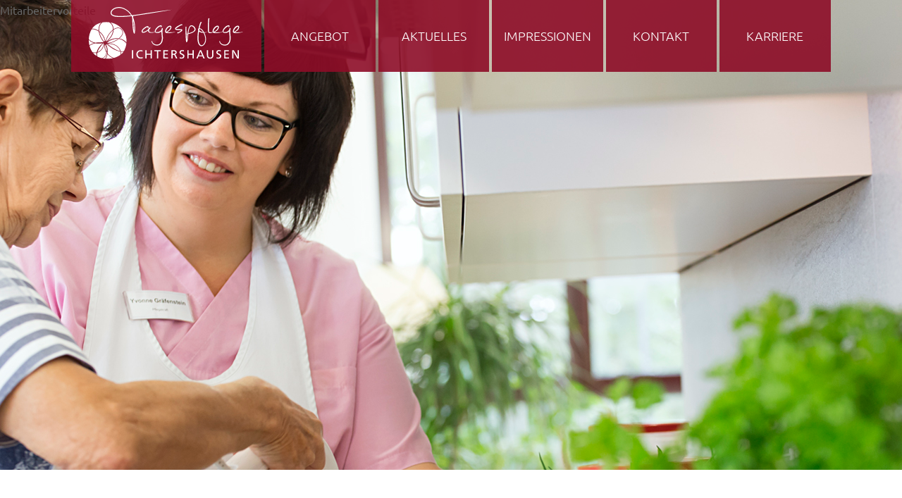

--- FILE ---
content_type: text/css
request_url: https://www.tagespflege-ichtershausen.de/wp-content/themes/tagespflege_ichtershausen_relaunch/assets/css/styles.css
body_size: 229715
content:
/****************************************************************
-------------------------------------------------------------------------------
• this file is processed by grunt to: assets/css/styles.css
• this file handles all imports of less-files, the is no less-code in here
• uncomment anything not needed to decrease filesize of css-file
-------------------------------------------------------------------------------
*/
/****************************************************************
bootstrap
*/
/*! normalize.css v3.0.3 | MIT License | github.com/necolas/normalize.css */
html {
  font-family: sans-serif;
  -ms-text-size-adjust: 100%;
  -webkit-text-size-adjust: 100%;
}
body {
  margin: 0;
}
article,
aside,
details,
figcaption,
figure,
footer,
header,
hgroup,
main,
menu,
nav,
section,
summary {
  display: block;
}
audio,
canvas,
progress,
video {
  display: inline-block;
  vertical-align: baseline;
}
audio:not([controls]) {
  display: none;
  height: 0;
}
[hidden],
template {
  display: none;
}
a {
  background-color: transparent;
}
a:active,
a:hover {
  outline: 0;
}
abbr[title] {
  border-bottom: 1px dotted;
}
b,
strong {
  font-weight: bold;
}
dfn {
  font-style: italic;
}
h1 {
  font-size: 2em;
  margin: 0.67em 0;
}
mark {
  background: #ff0;
  color: #000;
}
small {
  font-size: 80%;
}
sub,
sup {
  font-size: 75%;
  line-height: 0;
  position: relative;
  vertical-align: baseline;
}
sup {
  top: -0.5em;
}
sub {
  bottom: -0.25em;
}
img {
  border: 0;
}
svg:not(:root) {
  overflow: hidden;
}
figure {
  margin: 1em 40px;
}
hr {
  box-sizing: content-box;
  height: 0;
}
pre {
  overflow: auto;
}
code,
kbd,
pre,
samp {
  font-family: monospace, monospace;
  font-size: 1em;
}
button,
input,
optgroup,
select,
textarea {
  color: inherit;
  font: inherit;
  margin: 0;
}
button {
  overflow: visible;
}
button,
select {
  text-transform: none;
}
button,
html input[type="button"],
input[type="reset"],
input[type="submit"] {
  -webkit-appearance: button;
  cursor: pointer;
}
button[disabled],
html input[disabled] {
  cursor: default;
}
button::-moz-focus-inner,
input::-moz-focus-inner {
  border: 0;
  padding: 0;
}
input {
  line-height: normal;
}
input[type="checkbox"],
input[type="radio"] {
  box-sizing: border-box;
  padding: 0;
}
input[type="number"]::-webkit-inner-spin-button,
input[type="number"]::-webkit-outer-spin-button {
  height: auto;
}
input[type="search"] {
  -webkit-appearance: textfield;
  box-sizing: content-box;
}
input[type="search"]::-webkit-search-cancel-button,
input[type="search"]::-webkit-search-decoration {
  -webkit-appearance: none;
}
fieldset {
  border: 1px solid #c0c0c0;
  margin: 0 2px;
  padding: 0.35em 0.625em 0.75em;
}
legend {
  border: 0;
  padding: 0;
}
textarea {
  overflow: auto;
}
optgroup {
  font-weight: bold;
}
table {
  border-collapse: collapse;
  border-spacing: 0;
}
td,
th {
  padding: 0;
}
/*! Source: https://github.com/h5bp/html5-boilerplate/blob/master/src/css/main.css */
@media print {
  *,
  *:before,
  *:after {
    background: transparent !important;
    color: #000 !important;
    box-shadow: none !important;
    text-shadow: none !important;
  }
  a,
  a:visited {
    text-decoration: underline;
  }
  a[href]:after {
    content: " (" attr(href) ")";
  }
  abbr[title]:after {
    content: " (" attr(title) ")";
  }
  a[href^="#"]:after,
  a[href^="javascript:"]:after {
    content: "";
  }
  pre,
  blockquote {
    border: 1px solid #999;
    page-break-inside: avoid;
  }
  thead {
    display: table-header-group;
  }
  tr,
  img {
    page-break-inside: avoid;
  }
  img {
    max-width: 100% !important;
  }
  p,
  h2,
  h3 {
    orphans: 3;
    widows: 3;
  }
  h2,
  h3 {
    page-break-after: avoid;
  }
  .navbar {
    display: none;
  }
  .btn > .caret,
  .dropup > .btn > .caret {
    border-top-color: #000 !important;
  }
  .label {
    border: 1px solid #000;
  }
  .table {
    border-collapse: collapse !important;
  }
  .table td,
  .table th {
    background-color: #fff !important;
  }
  .table-bordered th,
  .table-bordered td {
    border: 1px solid #ddd !important;
  }
}
* {
  -webkit-box-sizing: border-box;
  -moz-box-sizing: border-box;
  box-sizing: border-box;
}
*:before,
*:after {
  -webkit-box-sizing: border-box;
  -moz-box-sizing: border-box;
  box-sizing: border-box;
}
html {
  font-size: 10px;
  -webkit-tap-highlight-color: rgba(0, 0, 0, 0);
}
body {
  font-family: "Roboto", "Helvetica Neue", Helvetica, Arial, sans-serif;
  font-size: 16px;
  line-height: 1.846;
  color: #666;
  background-color: #fff;
}
input,
button,
select,
textarea {
  font-family: inherit;
  font-size: inherit;
  line-height: inherit;
}
a {
  color: #2196F3;
  text-decoration: none;
}
a:hover,
a:focus {
  color: #0a6ebd;
  text-decoration: underline;
}
a:focus {
  outline: 5px auto -webkit-focus-ring-color;
  outline-offset: -2px;
}
figure {
  margin: 0;
}
img {
  vertical-align: middle;
}
.img-responsive,
.thumbnail > img,
.thumbnail a > img,
.carousel-inner > .item > img,
.carousel-inner > .item > a > img {
  display: block;
  max-width: 100%;
  height: auto;
}
.img-rounded {
  border-radius: 0px;
}
.img-thumbnail {
  padding: 4px;
  line-height: 1.846;
  background-color: #fff;
  border: 1px solid #ddd;
  border-radius: 0px;
  -webkit-transition: all 0.2s ease-in-out;
  -moz-transition: all 0.2s ease-in-out;
  -o-transition: all 0.2s ease-in-out;
  transition: all 0.2s ease-in-out;
  display: inline-block;
  max-width: 100%;
  height: auto;
}
.img-circle {
  border-radius: 50%;
}
hr {
  margin-top: 29px;
  margin-bottom: 29px;
  border: 0;
  border-top: 1px solid #eeeeee;
}
.sr-only {
  position: absolute;
  width: 1px;
  height: 1px;
  margin: -1px;
  padding: 0;
  overflow: hidden;
  clip: rect(0, 0, 0, 0);
  border: 0;
}
.sr-only-focusable:active,
.sr-only-focusable:focus {
  position: static;
  width: auto;
  height: auto;
  margin: 0;
  overflow: visible;
  clip: auto;
}
[role="button"] {
  cursor: pointer;
}
h1,
h2,
h3,
h4,
h5,
h6,
.h1,
.h2,
.h3,
.h4,
.h5,
.h6 {
  font-family: inherit;
  font-weight: 400;
  line-height: 1.1;
  color: #444;
}
h1 small,
h2 small,
h3 small,
h4 small,
h5 small,
h6 small,
.h1 small,
.h2 small,
.h3 small,
.h4 small,
.h5 small,
.h6 small,
h1 .small,
h2 .small,
h3 .small,
h4 .small,
h5 .small,
h6 .small,
.h1 .small,
.h2 .small,
.h3 .small,
.h4 .small,
.h5 .small,
.h6 .small {
  font-weight: normal;
  line-height: 1;
  color: #bbb;
}
h1,
.h1,
h2,
.h2,
h3,
.h3 {
  margin-top: 29px;
  margin-bottom: 14.5px;
}
h1 small,
.h1 small,
h2 small,
.h2 small,
h3 small,
.h3 small,
h1 .small,
.h1 .small,
h2 .small,
.h2 .small,
h3 .small,
.h3 .small {
  font-size: 65%;
}
h4,
.h4,
h5,
.h5,
h6,
.h6 {
  margin-top: 14.5px;
  margin-bottom: 14.5px;
}
h4 small,
.h4 small,
h5 small,
.h5 small,
h6 small,
.h6 small,
h4 .small,
.h4 .small,
h5 .small,
.h5 .small,
h6 .small,
.h6 .small {
  font-size: 75%;
}
h1,
.h1 {
  font-size: 56px;
}
h2,
.h2 {
  font-size: 45px;
}
h3,
.h3 {
  font-size: 34px;
}
h4,
.h4 {
  font-size: 24px;
}
h5,
.h5 {
  font-size: 20px;
}
h6,
.h6 {
  font-size: 14px;
}
p {
  margin: 0 0 14.5px;
}
.lead {
  margin-bottom: 29px;
  font-size: 18px;
  font-weight: 300;
  line-height: 1.4;
}
@media (min-width: 768px) {
  .lead {
    font-size: 24px;
  }
}
small,
.small {
  font-size: 87%;
}
mark,
.mark {
  background-color: #ffe0b2;
  padding: .2em;
}
.text-left {
  text-align: left;
}
.text-right {
  text-align: right;
}
.text-center {
  text-align: center;
}
.text-justify {
  text-align: justify;
}
.text-nowrap {
  white-space: nowrap;
}
.text-lowercase {
  text-transform: lowercase;
}
.text-uppercase {
  text-transform: uppercase;
}
.text-capitalize {
  text-transform: capitalize;
}
.text-muted {
  color: #bbb;
}
.text-primary {
  color: #2196F3;
}
a.text-primary:hover,
a.text-primary:focus {
  color: #0c7cd5;
}
.text-success {
  color: #4CAF50;
}
a.text-success:hover,
a.text-success:focus {
  color: #3d8b40;
}
.text-info {
  color: #9C27B0;
}
a.text-info:hover,
a.text-info:focus {
  color: #771e86;
}
.text-warning {
  color: #ff9800;
}
a.text-warning:hover,
a.text-warning:focus {
  color: #cc7a00;
}
.text-danger {
  color: #e51c23;
}
a.text-danger:hover,
a.text-danger:focus {
  color: #b9151b;
}
.bg-primary {
  color: #fff;
  background-color: #2196F3;
}
a.bg-primary:hover,
a.bg-primary:focus {
  background-color: #0c7cd5;
}
.bg-success {
  background-color: #dff0d8;
}
a.bg-success:hover,
a.bg-success:focus {
  background-color: #c1e2b3;
}
.bg-info {
  background-color: #e1bee7;
}
a.bg-info:hover,
a.bg-info:focus {
  background-color: #d099d9;
}
.bg-warning {
  background-color: #ffe0b2;
}
a.bg-warning:hover,
a.bg-warning:focus {
  background-color: #ffcb7f;
}
.bg-danger {
  background-color: #f9bdbb;
}
a.bg-danger:hover,
a.bg-danger:focus {
  background-color: #f5908c;
}
.page-header {
  padding-bottom: 13.5px;
  margin: 58px 0 29px;
  border-bottom: 1px solid #eeeeee;
}
ul,
ol {
  margin-top: 0;
  margin-bottom: 14.5px;
}
ul ul,
ol ul,
ul ol,
ol ol {
  margin-bottom: 0;
}
.list-unstyled {
  padding-left: 0;
  list-style: none;
}
.list-inline {
  padding-left: 0;
  list-style: none;
  margin-left: -5px;
}
.list-inline > li {
  display: inline-block;
  padding-left: 5px;
  padding-right: 5px;
}
dl {
  margin-top: 0;
  margin-bottom: 29px;
}
dt,
dd {
  line-height: 1.846;
}
dt {
  font-weight: bold;
}
dd {
  margin-left: 0;
}
@media (min-width: 768px) {
  .dl-horizontal dt {
    float: left;
    width: 160px;
    clear: left;
    text-align: right;
    overflow: hidden;
    text-overflow: ellipsis;
    white-space: nowrap;
  }
  .dl-horizontal dd {
    margin-left: 180px;
  }
}
abbr[title],
abbr[data-original-title] {
  cursor: help;
  border-bottom: 1px dotted #bbb;
}
.initialism {
  font-size: 90%;
  text-transform: uppercase;
}
blockquote {
  padding: 14.5px 29px;
  margin: 0 0 29px;
  font-size: 20px;
  border-left: 5px solid #eeeeee;
}
blockquote p:last-child,
blockquote ul:last-child,
blockquote ol:last-child {
  margin-bottom: 0;
}
blockquote footer,
blockquote small,
blockquote .small {
  display: block;
  font-size: 80%;
  line-height: 1.846;
  color: #bbb;
}
blockquote footer:before,
blockquote small:before,
blockquote .small:before {
  content: '\2014 \00A0';
}
.blockquote-reverse,
blockquote.pull-right {
  padding-right: 15px;
  padding-left: 0;
  border-right: 5px solid #eeeeee;
  border-left: 0;
  text-align: right;
}
.blockquote-reverse footer:before,
blockquote.pull-right footer:before,
.blockquote-reverse small:before,
blockquote.pull-right small:before,
.blockquote-reverse .small:before,
blockquote.pull-right .small:before {
  content: '';
}
.blockquote-reverse footer:after,
blockquote.pull-right footer:after,
.blockquote-reverse small:after,
blockquote.pull-right small:after,
.blockquote-reverse .small:after,
blockquote.pull-right .small:after {
  content: '\00A0 \2014';
}
address {
  margin-bottom: 29px;
  font-style: normal;
  line-height: 1.846;
}
code,
kbd,
pre,
samp {
  font-family: Menlo, Monaco, Consolas, "Courier New", monospace;
}
code {
  padding: 2px 4px;
  font-size: 90%;
  color: #c7254e;
  background-color: #f9f2f4;
  border-radius: 0px;
}
kbd {
  padding: 2px 4px;
  font-size: 90%;
  color: #fff;
  background-color: #333;
  border-radius: 0px;
  box-shadow: inset 0 -1px 0 rgba(0, 0, 0, 0.25);
}
kbd kbd {
  padding: 0;
  font-size: 100%;
  font-weight: bold;
  box-shadow: none;
}
pre {
  display: block;
  padding: 14px;
  margin: 0 0 14.5px;
  font-size: 15px;
  line-height: 1.846;
  word-break: break-all;
  word-wrap: break-word;
  color: #212121;
  background-color: #f5f5f5;
  border: 1px solid #ccc;
  border-radius: 0px;
}
pre code {
  padding: 0;
  font-size: inherit;
  color: inherit;
  white-space: pre-wrap;
  background-color: transparent;
  border-radius: 0;
}
.pre-scrollable {
  max-height: 340px;
  overflow-y: scroll;
}
.container {
  margin-right: auto;
  margin-left: auto;
  padding-left: 10px;
  padding-right: 10px;
}
@media (min-width: 768px) {
  .container {
    width: 740px;
  }
}
@media (min-width: 992px) {
  .container {
    width: 960px;
  }
}
@media (min-width: 1200px) {
  .container {
    width: 1160px;
  }
}
.container-fluid {
  margin-right: auto;
  margin-left: auto;
  padding-left: 10px;
  padding-right: 10px;
}
.row {
  margin-left: -10px;
  margin-right: -10px;
}
.col-xs-1, .col-sm-1, .col-md-1, .col-lg-1, .col-xs-2, .col-sm-2, .col-md-2, .col-lg-2, .col-xs-3, .col-sm-3, .col-md-3, .col-lg-3, .col-xs-4, .col-sm-4, .col-md-4, .col-lg-4, .col-xs-5, .col-sm-5, .col-md-5, .col-lg-5, .col-xs-6, .col-sm-6, .col-md-6, .col-lg-6, .col-xs-7, .col-sm-7, .col-md-7, .col-lg-7, .col-xs-8, .col-sm-8, .col-md-8, .col-lg-8, .col-xs-9, .col-sm-9, .col-md-9, .col-lg-9, .col-xs-10, .col-sm-10, .col-md-10, .col-lg-10, .col-xs-11, .col-sm-11, .col-md-11, .col-lg-11, .col-xs-12, .col-sm-12, .col-md-12, .col-lg-12, .col-xs-13, .col-sm-13, .col-md-13, .col-lg-13, .col-xs-14, .col-sm-14, .col-md-14, .col-lg-14 {
  position: relative;
  min-height: 1px;
  padding-left: 10px;
  padding-right: 10px;
}
.col-xs-1, .col-xs-2, .col-xs-3, .col-xs-4, .col-xs-5, .col-xs-6, .col-xs-7, .col-xs-8, .col-xs-9, .col-xs-10, .col-xs-11, .col-xs-12, .col-xs-13, .col-xs-14 {
  float: left;
}
.col-xs-14 {
  width: 100%;
}
.col-xs-13 {
  width: 92.85714286%;
}
.col-xs-12 {
  width: 85.71428571%;
}
.col-xs-11 {
  width: 78.57142857%;
}
.col-xs-10 {
  width: 71.42857143%;
}
.col-xs-9 {
  width: 64.28571429%;
}
.col-xs-8 {
  width: 57.14285714%;
}
.col-xs-7 {
  width: 50%;
}
.col-xs-6 {
  width: 42.85714286%;
}
.col-xs-5 {
  width: 35.71428571%;
}
.col-xs-4 {
  width: 28.57142857%;
}
.col-xs-3 {
  width: 21.42857143%;
}
.col-xs-2 {
  width: 14.28571429%;
}
.col-xs-1 {
  width: 7.14285714%;
}
.col-xs-pull-14 {
  right: 100%;
}
.col-xs-pull-13 {
  right: 92.85714286%;
}
.col-xs-pull-12 {
  right: 85.71428571%;
}
.col-xs-pull-11 {
  right: 78.57142857%;
}
.col-xs-pull-10 {
  right: 71.42857143%;
}
.col-xs-pull-9 {
  right: 64.28571429%;
}
.col-xs-pull-8 {
  right: 57.14285714%;
}
.col-xs-pull-7 {
  right: 50%;
}
.col-xs-pull-6 {
  right: 42.85714286%;
}
.col-xs-pull-5 {
  right: 35.71428571%;
}
.col-xs-pull-4 {
  right: 28.57142857%;
}
.col-xs-pull-3 {
  right: 21.42857143%;
}
.col-xs-pull-2 {
  right: 14.28571429%;
}
.col-xs-pull-1 {
  right: 7.14285714%;
}
.col-xs-pull-0 {
  right: auto;
}
.col-xs-push-14 {
  left: 100%;
}
.col-xs-push-13 {
  left: 92.85714286%;
}
.col-xs-push-12 {
  left: 85.71428571%;
}
.col-xs-push-11 {
  left: 78.57142857%;
}
.col-xs-push-10 {
  left: 71.42857143%;
}
.col-xs-push-9 {
  left: 64.28571429%;
}
.col-xs-push-8 {
  left: 57.14285714%;
}
.col-xs-push-7 {
  left: 50%;
}
.col-xs-push-6 {
  left: 42.85714286%;
}
.col-xs-push-5 {
  left: 35.71428571%;
}
.col-xs-push-4 {
  left: 28.57142857%;
}
.col-xs-push-3 {
  left: 21.42857143%;
}
.col-xs-push-2 {
  left: 14.28571429%;
}
.col-xs-push-1 {
  left: 7.14285714%;
}
.col-xs-push-0 {
  left: auto;
}
.col-xs-offset-14 {
  margin-left: 100%;
}
.col-xs-offset-13 {
  margin-left: 92.85714286%;
}
.col-xs-offset-12 {
  margin-left: 85.71428571%;
}
.col-xs-offset-11 {
  margin-left: 78.57142857%;
}
.col-xs-offset-10 {
  margin-left: 71.42857143%;
}
.col-xs-offset-9 {
  margin-left: 64.28571429%;
}
.col-xs-offset-8 {
  margin-left: 57.14285714%;
}
.col-xs-offset-7 {
  margin-left: 50%;
}
.col-xs-offset-6 {
  margin-left: 42.85714286%;
}
.col-xs-offset-5 {
  margin-left: 35.71428571%;
}
.col-xs-offset-4 {
  margin-left: 28.57142857%;
}
.col-xs-offset-3 {
  margin-left: 21.42857143%;
}
.col-xs-offset-2 {
  margin-left: 14.28571429%;
}
.col-xs-offset-1 {
  margin-left: 7.14285714%;
}
.col-xs-offset-0 {
  margin-left: 0%;
}
@media (min-width: 768px) {
  .col-sm-1, .col-sm-2, .col-sm-3, .col-sm-4, .col-sm-5, .col-sm-6, .col-sm-7, .col-sm-8, .col-sm-9, .col-sm-10, .col-sm-11, .col-sm-12, .col-sm-13, .col-sm-14 {
    float: left;
  }
  .col-sm-14 {
    width: 100%;
  }
  .col-sm-13 {
    width: 92.85714286%;
  }
  .col-sm-12 {
    width: 85.71428571%;
  }
  .col-sm-11 {
    width: 78.57142857%;
  }
  .col-sm-10 {
    width: 71.42857143%;
  }
  .col-sm-9 {
    width: 64.28571429%;
  }
  .col-sm-8 {
    width: 57.14285714%;
  }
  .col-sm-7 {
    width: 50%;
  }
  .col-sm-6 {
    width: 42.85714286%;
  }
  .col-sm-5 {
    width: 35.71428571%;
  }
  .col-sm-4 {
    width: 28.57142857%;
  }
  .col-sm-3 {
    width: 21.42857143%;
  }
  .col-sm-2 {
    width: 14.28571429%;
  }
  .col-sm-1 {
    width: 7.14285714%;
  }
  .col-sm-pull-14 {
    right: 100%;
  }
  .col-sm-pull-13 {
    right: 92.85714286%;
  }
  .col-sm-pull-12 {
    right: 85.71428571%;
  }
  .col-sm-pull-11 {
    right: 78.57142857%;
  }
  .col-sm-pull-10 {
    right: 71.42857143%;
  }
  .col-sm-pull-9 {
    right: 64.28571429%;
  }
  .col-sm-pull-8 {
    right: 57.14285714%;
  }
  .col-sm-pull-7 {
    right: 50%;
  }
  .col-sm-pull-6 {
    right: 42.85714286%;
  }
  .col-sm-pull-5 {
    right: 35.71428571%;
  }
  .col-sm-pull-4 {
    right: 28.57142857%;
  }
  .col-sm-pull-3 {
    right: 21.42857143%;
  }
  .col-sm-pull-2 {
    right: 14.28571429%;
  }
  .col-sm-pull-1 {
    right: 7.14285714%;
  }
  .col-sm-pull-0 {
    right: auto;
  }
  .col-sm-push-14 {
    left: 100%;
  }
  .col-sm-push-13 {
    left: 92.85714286%;
  }
  .col-sm-push-12 {
    left: 85.71428571%;
  }
  .col-sm-push-11 {
    left: 78.57142857%;
  }
  .col-sm-push-10 {
    left: 71.42857143%;
  }
  .col-sm-push-9 {
    left: 64.28571429%;
  }
  .col-sm-push-8 {
    left: 57.14285714%;
  }
  .col-sm-push-7 {
    left: 50%;
  }
  .col-sm-push-6 {
    left: 42.85714286%;
  }
  .col-sm-push-5 {
    left: 35.71428571%;
  }
  .col-sm-push-4 {
    left: 28.57142857%;
  }
  .col-sm-push-3 {
    left: 21.42857143%;
  }
  .col-sm-push-2 {
    left: 14.28571429%;
  }
  .col-sm-push-1 {
    left: 7.14285714%;
  }
  .col-sm-push-0 {
    left: auto;
  }
  .col-sm-offset-14 {
    margin-left: 100%;
  }
  .col-sm-offset-13 {
    margin-left: 92.85714286%;
  }
  .col-sm-offset-12 {
    margin-left: 85.71428571%;
  }
  .col-sm-offset-11 {
    margin-left: 78.57142857%;
  }
  .col-sm-offset-10 {
    margin-left: 71.42857143%;
  }
  .col-sm-offset-9 {
    margin-left: 64.28571429%;
  }
  .col-sm-offset-8 {
    margin-left: 57.14285714%;
  }
  .col-sm-offset-7 {
    margin-left: 50%;
  }
  .col-sm-offset-6 {
    margin-left: 42.85714286%;
  }
  .col-sm-offset-5 {
    margin-left: 35.71428571%;
  }
  .col-sm-offset-4 {
    margin-left: 28.57142857%;
  }
  .col-sm-offset-3 {
    margin-left: 21.42857143%;
  }
  .col-sm-offset-2 {
    margin-left: 14.28571429%;
  }
  .col-sm-offset-1 {
    margin-left: 7.14285714%;
  }
  .col-sm-offset-0 {
    margin-left: 0%;
  }
}
@media (min-width: 992px) {
  .col-md-1, .col-md-2, .col-md-3, .col-md-4, .col-md-5, .col-md-6, .col-md-7, .col-md-8, .col-md-9, .col-md-10, .col-md-11, .col-md-12, .col-md-13, .col-md-14 {
    float: left;
  }
  .col-md-14 {
    width: 100%;
  }
  .col-md-13 {
    width: 92.85714286%;
  }
  .col-md-12 {
    width: 85.71428571%;
  }
  .col-md-11 {
    width: 78.57142857%;
  }
  .col-md-10 {
    width: 71.42857143%;
  }
  .col-md-9 {
    width: 64.28571429%;
  }
  .col-md-8 {
    width: 57.14285714%;
  }
  .col-md-7 {
    width: 50%;
  }
  .col-md-6 {
    width: 42.85714286%;
  }
  .col-md-5 {
    width: 35.71428571%;
  }
  .col-md-4 {
    width: 28.57142857%;
  }
  .col-md-3 {
    width: 21.42857143%;
  }
  .col-md-2 {
    width: 14.28571429%;
  }
  .col-md-1 {
    width: 7.14285714%;
  }
  .col-md-pull-14 {
    right: 100%;
  }
  .col-md-pull-13 {
    right: 92.85714286%;
  }
  .col-md-pull-12 {
    right: 85.71428571%;
  }
  .col-md-pull-11 {
    right: 78.57142857%;
  }
  .col-md-pull-10 {
    right: 71.42857143%;
  }
  .col-md-pull-9 {
    right: 64.28571429%;
  }
  .col-md-pull-8 {
    right: 57.14285714%;
  }
  .col-md-pull-7 {
    right: 50%;
  }
  .col-md-pull-6 {
    right: 42.85714286%;
  }
  .col-md-pull-5 {
    right: 35.71428571%;
  }
  .col-md-pull-4 {
    right: 28.57142857%;
  }
  .col-md-pull-3 {
    right: 21.42857143%;
  }
  .col-md-pull-2 {
    right: 14.28571429%;
  }
  .col-md-pull-1 {
    right: 7.14285714%;
  }
  .col-md-pull-0 {
    right: auto;
  }
  .col-md-push-14 {
    left: 100%;
  }
  .col-md-push-13 {
    left: 92.85714286%;
  }
  .col-md-push-12 {
    left: 85.71428571%;
  }
  .col-md-push-11 {
    left: 78.57142857%;
  }
  .col-md-push-10 {
    left: 71.42857143%;
  }
  .col-md-push-9 {
    left: 64.28571429%;
  }
  .col-md-push-8 {
    left: 57.14285714%;
  }
  .col-md-push-7 {
    left: 50%;
  }
  .col-md-push-6 {
    left: 42.85714286%;
  }
  .col-md-push-5 {
    left: 35.71428571%;
  }
  .col-md-push-4 {
    left: 28.57142857%;
  }
  .col-md-push-3 {
    left: 21.42857143%;
  }
  .col-md-push-2 {
    left: 14.28571429%;
  }
  .col-md-push-1 {
    left: 7.14285714%;
  }
  .col-md-push-0 {
    left: auto;
  }
  .col-md-offset-14 {
    margin-left: 100%;
  }
  .col-md-offset-13 {
    margin-left: 92.85714286%;
  }
  .col-md-offset-12 {
    margin-left: 85.71428571%;
  }
  .col-md-offset-11 {
    margin-left: 78.57142857%;
  }
  .col-md-offset-10 {
    margin-left: 71.42857143%;
  }
  .col-md-offset-9 {
    margin-left: 64.28571429%;
  }
  .col-md-offset-8 {
    margin-left: 57.14285714%;
  }
  .col-md-offset-7 {
    margin-left: 50%;
  }
  .col-md-offset-6 {
    margin-left: 42.85714286%;
  }
  .col-md-offset-5 {
    margin-left: 35.71428571%;
  }
  .col-md-offset-4 {
    margin-left: 28.57142857%;
  }
  .col-md-offset-3 {
    margin-left: 21.42857143%;
  }
  .col-md-offset-2 {
    margin-left: 14.28571429%;
  }
  .col-md-offset-1 {
    margin-left: 7.14285714%;
  }
  .col-md-offset-0 {
    margin-left: 0%;
  }
}
@media (min-width: 1200px) {
  .col-lg-1, .col-lg-2, .col-lg-3, .col-lg-4, .col-lg-5, .col-lg-6, .col-lg-7, .col-lg-8, .col-lg-9, .col-lg-10, .col-lg-11, .col-lg-12, .col-lg-13, .col-lg-14 {
    float: left;
  }
  .col-lg-14 {
    width: 100%;
  }
  .col-lg-13 {
    width: 92.85714286%;
  }
  .col-lg-12 {
    width: 85.71428571%;
  }
  .col-lg-11 {
    width: 78.57142857%;
  }
  .col-lg-10 {
    width: 71.42857143%;
  }
  .col-lg-9 {
    width: 64.28571429%;
  }
  .col-lg-8 {
    width: 57.14285714%;
  }
  .col-lg-7 {
    width: 50%;
  }
  .col-lg-6 {
    width: 42.85714286%;
  }
  .col-lg-5 {
    width: 35.71428571%;
  }
  .col-lg-4 {
    width: 28.57142857%;
  }
  .col-lg-3 {
    width: 21.42857143%;
  }
  .col-lg-2 {
    width: 14.28571429%;
  }
  .col-lg-1 {
    width: 7.14285714%;
  }
  .col-lg-pull-14 {
    right: 100%;
  }
  .col-lg-pull-13 {
    right: 92.85714286%;
  }
  .col-lg-pull-12 {
    right: 85.71428571%;
  }
  .col-lg-pull-11 {
    right: 78.57142857%;
  }
  .col-lg-pull-10 {
    right: 71.42857143%;
  }
  .col-lg-pull-9 {
    right: 64.28571429%;
  }
  .col-lg-pull-8 {
    right: 57.14285714%;
  }
  .col-lg-pull-7 {
    right: 50%;
  }
  .col-lg-pull-6 {
    right: 42.85714286%;
  }
  .col-lg-pull-5 {
    right: 35.71428571%;
  }
  .col-lg-pull-4 {
    right: 28.57142857%;
  }
  .col-lg-pull-3 {
    right: 21.42857143%;
  }
  .col-lg-pull-2 {
    right: 14.28571429%;
  }
  .col-lg-pull-1 {
    right: 7.14285714%;
  }
  .col-lg-pull-0 {
    right: auto;
  }
  .col-lg-push-14 {
    left: 100%;
  }
  .col-lg-push-13 {
    left: 92.85714286%;
  }
  .col-lg-push-12 {
    left: 85.71428571%;
  }
  .col-lg-push-11 {
    left: 78.57142857%;
  }
  .col-lg-push-10 {
    left: 71.42857143%;
  }
  .col-lg-push-9 {
    left: 64.28571429%;
  }
  .col-lg-push-8 {
    left: 57.14285714%;
  }
  .col-lg-push-7 {
    left: 50%;
  }
  .col-lg-push-6 {
    left: 42.85714286%;
  }
  .col-lg-push-5 {
    left: 35.71428571%;
  }
  .col-lg-push-4 {
    left: 28.57142857%;
  }
  .col-lg-push-3 {
    left: 21.42857143%;
  }
  .col-lg-push-2 {
    left: 14.28571429%;
  }
  .col-lg-push-1 {
    left: 7.14285714%;
  }
  .col-lg-push-0 {
    left: auto;
  }
  .col-lg-offset-14 {
    margin-left: 100%;
  }
  .col-lg-offset-13 {
    margin-left: 92.85714286%;
  }
  .col-lg-offset-12 {
    margin-left: 85.71428571%;
  }
  .col-lg-offset-11 {
    margin-left: 78.57142857%;
  }
  .col-lg-offset-10 {
    margin-left: 71.42857143%;
  }
  .col-lg-offset-9 {
    margin-left: 64.28571429%;
  }
  .col-lg-offset-8 {
    margin-left: 57.14285714%;
  }
  .col-lg-offset-7 {
    margin-left: 50%;
  }
  .col-lg-offset-6 {
    margin-left: 42.85714286%;
  }
  .col-lg-offset-5 {
    margin-left: 35.71428571%;
  }
  .col-lg-offset-4 {
    margin-left: 28.57142857%;
  }
  .col-lg-offset-3 {
    margin-left: 21.42857143%;
  }
  .col-lg-offset-2 {
    margin-left: 14.28571429%;
  }
  .col-lg-offset-1 {
    margin-left: 7.14285714%;
  }
  .col-lg-offset-0 {
    margin-left: 0%;
  }
}
table {
  background-color: transparent;
}
caption {
  padding-top: 8px;
  padding-bottom: 8px;
  color: #bbb;
  text-align: left;
}
th {
  text-align: left;
}
.table {
  width: 100%;
  max-width: 100%;
  margin-bottom: 29px;
}
.table > thead > tr > th,
.table > tbody > tr > th,
.table > tfoot > tr > th,
.table > thead > tr > td,
.table > tbody > tr > td,
.table > tfoot > tr > td {
  padding: 8px;
  line-height: 1.846;
  vertical-align: top;
  border-top: 1px solid #ddd;
}
.table > thead > tr > th {
  vertical-align: bottom;
  border-bottom: 2px solid #ddd;
}
.table > caption + thead > tr:first-child > th,
.table > colgroup + thead > tr:first-child > th,
.table > thead:first-child > tr:first-child > th,
.table > caption + thead > tr:first-child > td,
.table > colgroup + thead > tr:first-child > td,
.table > thead:first-child > tr:first-child > td {
  border-top: 0;
}
.table > tbody + tbody {
  border-top: 2px solid #ddd;
}
.table .table {
  background-color: #fff;
}
.table-condensed > thead > tr > th,
.table-condensed > tbody > tr > th,
.table-condensed > tfoot > tr > th,
.table-condensed > thead > tr > td,
.table-condensed > tbody > tr > td,
.table-condensed > tfoot > tr > td {
  padding: 5px;
}
.table-bordered {
  border: 1px solid #ddd;
}
.table-bordered > thead > tr > th,
.table-bordered > tbody > tr > th,
.table-bordered > tfoot > tr > th,
.table-bordered > thead > tr > td,
.table-bordered > tbody > tr > td,
.table-bordered > tfoot > tr > td {
  border: 1px solid #ddd;
}
.table-bordered > thead > tr > th,
.table-bordered > thead > tr > td {
  border-bottom-width: 2px;
}
.table-striped > tbody > tr:nth-of-type(odd) {
  background-color: #f9f9f9;
}
.table-hover > tbody > tr:hover {
  background-color: #f5f5f5;
}
table col[class*="col-"] {
  position: static;
  float: none;
  display: table-column;
}
table td[class*="col-"],
table th[class*="col-"] {
  position: static;
  float: none;
  display: table-cell;
}
.table > thead > tr > td.active,
.table > tbody > tr > td.active,
.table > tfoot > tr > td.active,
.table > thead > tr > th.active,
.table > tbody > tr > th.active,
.table > tfoot > tr > th.active,
.table > thead > tr.active > td,
.table > tbody > tr.active > td,
.table > tfoot > tr.active > td,
.table > thead > tr.active > th,
.table > tbody > tr.active > th,
.table > tfoot > tr.active > th {
  background-color: #f5f5f5;
}
.table-hover > tbody > tr > td.active:hover,
.table-hover > tbody > tr > th.active:hover,
.table-hover > tbody > tr.active:hover > td,
.table-hover > tbody > tr:hover > .active,
.table-hover > tbody > tr.active:hover > th {
  background-color: #e8e8e8;
}
.table > thead > tr > td.success,
.table > tbody > tr > td.success,
.table > tfoot > tr > td.success,
.table > thead > tr > th.success,
.table > tbody > tr > th.success,
.table > tfoot > tr > th.success,
.table > thead > tr.success > td,
.table > tbody > tr.success > td,
.table > tfoot > tr.success > td,
.table > thead > tr.success > th,
.table > tbody > tr.success > th,
.table > tfoot > tr.success > th {
  background-color: #dff0d8;
}
.table-hover > tbody > tr > td.success:hover,
.table-hover > tbody > tr > th.success:hover,
.table-hover > tbody > tr.success:hover > td,
.table-hover > tbody > tr:hover > .success,
.table-hover > tbody > tr.success:hover > th {
  background-color: #d0e9c6;
}
.table > thead > tr > td.info,
.table > tbody > tr > td.info,
.table > tfoot > tr > td.info,
.table > thead > tr > th.info,
.table > tbody > tr > th.info,
.table > tfoot > tr > th.info,
.table > thead > tr.info > td,
.table > tbody > tr.info > td,
.table > tfoot > tr.info > td,
.table > thead > tr.info > th,
.table > tbody > tr.info > th,
.table > tfoot > tr.info > th {
  background-color: #e1bee7;
}
.table-hover > tbody > tr > td.info:hover,
.table-hover > tbody > tr > th.info:hover,
.table-hover > tbody > tr.info:hover > td,
.table-hover > tbody > tr:hover > .info,
.table-hover > tbody > tr.info:hover > th {
  background-color: #d8abe0;
}
.table > thead > tr > td.warning,
.table > tbody > tr > td.warning,
.table > tfoot > tr > td.warning,
.table > thead > tr > th.warning,
.table > tbody > tr > th.warning,
.table > tfoot > tr > th.warning,
.table > thead > tr.warning > td,
.table > tbody > tr.warning > td,
.table > tfoot > tr.warning > td,
.table > thead > tr.warning > th,
.table > tbody > tr.warning > th,
.table > tfoot > tr.warning > th {
  background-color: #ffe0b2;
}
.table-hover > tbody > tr > td.warning:hover,
.table-hover > tbody > tr > th.warning:hover,
.table-hover > tbody > tr.warning:hover > td,
.table-hover > tbody > tr:hover > .warning,
.table-hover > tbody > tr.warning:hover > th {
  background-color: #ffd699;
}
.table > thead > tr > td.danger,
.table > tbody > tr > td.danger,
.table > tfoot > tr > td.danger,
.table > thead > tr > th.danger,
.table > tbody > tr > th.danger,
.table > tfoot > tr > th.danger,
.table > thead > tr.danger > td,
.table > tbody > tr.danger > td,
.table > tfoot > tr.danger > td,
.table > thead > tr.danger > th,
.table > tbody > tr.danger > th,
.table > tfoot > tr.danger > th {
  background-color: #f9bdbb;
}
.table-hover > tbody > tr > td.danger:hover,
.table-hover > tbody > tr > th.danger:hover,
.table-hover > tbody > tr.danger:hover > td,
.table-hover > tbody > tr:hover > .danger,
.table-hover > tbody > tr.danger:hover > th {
  background-color: #f7a6a4;
}
.table-responsive {
  overflow-x: auto;
  min-height: 0.01%;
}
@media screen and (max-width: 767px) {
  .table-responsive {
    width: 100%;
    margin-bottom: 21.75px;
    overflow-y: hidden;
    -ms-overflow-style: -ms-autohiding-scrollbar;
    border: 1px solid #ddd;
  }
  .table-responsive > .table {
    margin-bottom: 0;
  }
  .table-responsive > .table > thead > tr > th,
  .table-responsive > .table > tbody > tr > th,
  .table-responsive > .table > tfoot > tr > th,
  .table-responsive > .table > thead > tr > td,
  .table-responsive > .table > tbody > tr > td,
  .table-responsive > .table > tfoot > tr > td {
    white-space: nowrap;
  }
  .table-responsive > .table-bordered {
    border: 0;
  }
  .table-responsive > .table-bordered > thead > tr > th:first-child,
  .table-responsive > .table-bordered > tbody > tr > th:first-child,
  .table-responsive > .table-bordered > tfoot > tr > th:first-child,
  .table-responsive > .table-bordered > thead > tr > td:first-child,
  .table-responsive > .table-bordered > tbody > tr > td:first-child,
  .table-responsive > .table-bordered > tfoot > tr > td:first-child {
    border-left: 0;
  }
  .table-responsive > .table-bordered > thead > tr > th:last-child,
  .table-responsive > .table-bordered > tbody > tr > th:last-child,
  .table-responsive > .table-bordered > tfoot > tr > th:last-child,
  .table-responsive > .table-bordered > thead > tr > td:last-child,
  .table-responsive > .table-bordered > tbody > tr > td:last-child,
  .table-responsive > .table-bordered > tfoot > tr > td:last-child {
    border-right: 0;
  }
  .table-responsive > .table-bordered > tbody > tr:last-child > th,
  .table-responsive > .table-bordered > tfoot > tr:last-child > th,
  .table-responsive > .table-bordered > tbody > tr:last-child > td,
  .table-responsive > .table-bordered > tfoot > tr:last-child > td {
    border-bottom: 0;
  }
}
fieldset {
  padding: 0;
  margin: 0;
  border: 0;
  min-width: 0;
}
legend {
  display: block;
  width: 100%;
  padding: 0;
  margin-bottom: 29px;
  font-size: 24px;
  line-height: inherit;
  color: #212121;
  border: 0;
  border-bottom: 1px solid #e5e5e5;
}
label {
  display: inline-block;
  max-width: 100%;
  margin-bottom: 5px;
  font-weight: bold;
}
input[type="search"] {
  -webkit-box-sizing: border-box;
  -moz-box-sizing: border-box;
  box-sizing: border-box;
}
input[type="radio"],
input[type="checkbox"] {
  margin: 4px 0 0;
  margin-top: 1px \9;
  line-height: normal;
}
input[type="file"] {
  display: block;
}
input[type="range"] {
  display: block;
  width: 100%;
}
select[multiple],
select[size] {
  height: auto;
}
input[type="file"]:focus,
input[type="radio"]:focus,
input[type="checkbox"]:focus {
  outline: 5px auto -webkit-focus-ring-color;
  outline-offset: -2px;
}
output {
  display: block;
  padding-top: 7px;
  font-size: 16px;
  line-height: 1.846;
  color: #666;
}
.form-control {
  display: block;
  width: 100%;
  height: 43px;
  padding: 6px 16px;
  font-size: 16px;
  line-height: 1.846;
  color: #666;
  background-color: transparent;
  background-image: none;
  border: 1px solid #bbb;
  border-radius: 0px;
  -webkit-box-shadow: inset 0 1px 1px rgba(0, 0, 0, 0.075);
  -moz-box-shadow: inset 0 1px 1px rgba(0, 0, 0, 0.075);
  box-shadow: inset 0 1px 1px rgba(0, 0, 0, 0.075);
  -webkit-transition: border-color ease-in-out .15s, box-shadow ease-in-out .15s;
  -webkit-transition: border-color ease-in-out .15s, -webkit-box-shadow ease-in-out .15s;
  -moz-transition: border-color ease-in-out .15s, -moz-box-shadow ease-in-out .15s;
  -o-transition: border-color ease-in-out .15s, box-shadow ease-in-out .15s;
  transition: border-color ease-in-out .15s, box-shadow ease-in-out .15s;
}
.form-control:focus {
  border-color: #66afe9;
  outline: 0;
  -webkit-box-shadow: inset 0 1px 1px rgba(0,0,0,.075), 0 0 8px rgba(102, 175, 233, 0.6);
  -moz-box-shadow: inset 0 1px 1px rgba(0,0,0,.075), 0 0 8px rgba(102, 175, 233, 0.6);
  box-shadow: inset 0 1px 1px rgba(0,0,0,.075), 0 0 8px rgba(102, 175, 233, 0.6);
}
.form-control::-moz-placeholder {
  color: #bbb;
  opacity: 1;
}
.form-control:-ms-input-placeholder {
  color: #bbb;
}
.form-control::-webkit-input-placeholder {
  color: #bbb;
}
.form-control::-webkit-input-placeholder {
  color: #aaa;
}
.form-control:-moz-placeholder {
  color: #aaa;
}
.form-control::-moz-placeholder {
  color: #aaa;
}
.form-control:-ms-input-placeholder {
  color: #aaa;
}
.form-control::-ms-expand {
  border: 0;
  background-color: transparent;
}
.form-control[disabled],
.form-control[readonly],
fieldset[disabled] .form-control {
  background-color: transparent;
  opacity: 1;
}
.form-control[disabled],
fieldset[disabled] .form-control {
  cursor: not-allowed;
}
textarea.form-control {
  height: auto;
}
input[type="search"] {
  -webkit-appearance: none;
}
@media screen and (-webkit-min-device-pixel-ratio: 0) {
  input[type="date"].form-control,
  input[type="time"].form-control,
  input[type="datetime-local"].form-control,
  input[type="month"].form-control {
    line-height: 43px;
  }
  input[type="date"].input-sm,
  input[type="time"].input-sm,
  input[type="datetime-local"].input-sm,
  input[type="month"].input-sm,
  .input-group-sm input[type="date"],
  .input-group-sm input[type="time"],
  .input-group-sm input[type="datetime-local"],
  .input-group-sm input[type="month"] {
    line-height: 33px;
  }
  input[type="date"].input-lg,
  input[type="time"].input-lg,
  input[type="datetime-local"].input-lg,
  input[type="month"].input-lg,
  .input-group-lg input[type="date"],
  .input-group-lg input[type="time"],
  .input-group-lg input[type="datetime-local"],
  .input-group-lg input[type="month"] {
    line-height: 49px;
  }
}
.form-group {
  margin-bottom: 15px;
}
.radio,
.checkbox {
  position: relative;
  display: block;
  margin-top: 10px;
  margin-bottom: 10px;
}
.radio label,
.checkbox label {
  min-height: 29px;
  padding-left: 20px;
  margin-bottom: 0;
  font-weight: normal;
  cursor: pointer;
}
.radio input[type="radio"],
.radio-inline input[type="radio"],
.checkbox input[type="checkbox"],
.checkbox-inline input[type="checkbox"] {
  position: absolute;
  margin-left: -20px;
  margin-top: 4px \9;
}
.radio + .radio,
.checkbox + .checkbox {
  margin-top: -5px;
}
.radio-inline,
.checkbox-inline {
  position: relative;
  display: inline-block;
  padding-left: 20px;
  margin-bottom: 0;
  vertical-align: middle;
  font-weight: normal;
  cursor: pointer;
}
.radio-inline + .radio-inline,
.checkbox-inline + .checkbox-inline {
  margin-top: 0;
  margin-left: 10px;
}
input[type="radio"][disabled],
input[type="checkbox"][disabled],
input[type="radio"].disabled,
input[type="checkbox"].disabled,
fieldset[disabled] input[type="radio"],
fieldset[disabled] input[type="checkbox"] {
  cursor: not-allowed;
}
.radio-inline.disabled,
.checkbox-inline.disabled,
fieldset[disabled] .radio-inline,
fieldset[disabled] .checkbox-inline {
  cursor: not-allowed;
}
.radio.disabled label,
.checkbox.disabled label,
fieldset[disabled] .radio label,
fieldset[disabled] .checkbox label {
  cursor: not-allowed;
}
.form-control-static {
  padding-top: 7px;
  padding-bottom: 7px;
  margin-bottom: 0;
  min-height: 45px;
}
.form-control-static.input-lg,
.form-control-static.input-sm {
  padding-left: 0;
  padding-right: 0;
}
.input-sm {
  height: 33px;
  padding: 5px 10px;
  font-size: 14px;
  line-height: 1.5;
  border-radius: 0px;
}
select.input-sm {
  height: 33px;
  line-height: 33px;
}
textarea.input-sm,
select[multiple].input-sm {
  height: auto;
}
.form-group-sm .form-control {
  height: 33px;
  padding: 5px 10px;
  font-size: 14px;
  line-height: 1.5;
  border-radius: 0px;
}
.form-group-sm select.form-control {
  height: 33px;
  line-height: 33px;
}
.form-group-sm textarea.form-control,
.form-group-sm select[multiple].form-control {
  height: auto;
}
.form-group-sm .form-control-static {
  height: 33px;
  min-height: 43px;
  padding: 6px 10px;
  font-size: 14px;
  line-height: 1.5;
}
.input-lg {
  height: 49px;
  padding: 10px 16px;
  font-size: 20px;
  line-height: 1.33;
  border-radius: 0px;
}
select.input-lg {
  height: 49px;
  line-height: 49px;
}
textarea.input-lg,
select[multiple].input-lg {
  height: auto;
}
.form-group-lg .form-control {
  height: 49px;
  padding: 10px 16px;
  font-size: 20px;
  line-height: 1.33;
  border-radius: 0px;
}
.form-group-lg select.form-control {
  height: 49px;
  line-height: 49px;
}
.form-group-lg textarea.form-control,
.form-group-lg select[multiple].form-control {
  height: auto;
}
.form-group-lg .form-control-static {
  height: 49px;
  min-height: 49px;
  padding: 11px 16px;
  font-size: 20px;
  line-height: 1.33;
}
.has-feedback {
  position: relative;
}
.has-feedback .form-control {
  padding-right: 53.75px;
}
.form-control-feedback {
  position: absolute;
  top: 0;
  right: 0;
  z-index: 2;
  display: block;
  width: 43px;
  height: 43px;
  line-height: 43px;
  text-align: center;
  pointer-events: none;
}
.input-lg + .form-control-feedback,
.input-group-lg + .form-control-feedback,
.form-group-lg .form-control + .form-control-feedback {
  width: 49px;
  height: 49px;
  line-height: 49px;
}
.input-sm + .form-control-feedback,
.input-group-sm + .form-control-feedback,
.form-group-sm .form-control + .form-control-feedback {
  width: 33px;
  height: 33px;
  line-height: 33px;
}
.has-success .help-block,
.has-success .control-label,
.has-success .radio,
.has-success .checkbox,
.has-success .radio-inline,
.has-success .checkbox-inline,
.has-success.radio label,
.has-success.checkbox label,
.has-success.radio-inline label,
.has-success.checkbox-inline label {
  color: #4CAF50;
}
.has-success .form-control {
  border-color: #4CAF50;
  -webkit-box-shadow: inset 0 1px 1px rgba(0, 0, 0, 0.075);
  -moz-box-shadow: inset 0 1px 1px rgba(0, 0, 0, 0.075);
  box-shadow: inset 0 1px 1px rgba(0, 0, 0, 0.075);
}
.has-success .form-control:focus {
  border-color: #3d8b40;
  -webkit-box-shadow: inset 0 1px 1px rgba(0, 0, 0, 0.075), 0 0 6px #92cf94;
  -moz-box-shadow: inset 0 1px 1px rgba(0, 0, 0, 0.075), 0 0 6px #92cf94;
  box-shadow: inset 0 1px 1px rgba(0, 0, 0, 0.075), 0 0 6px #92cf94;
}
.has-success .input-group-addon {
  color: #4CAF50;
  border-color: #4CAF50;
  background-color: #dff0d8;
}
.has-success .form-control-feedback {
  color: #4CAF50;
}
.has-warning .help-block,
.has-warning .control-label,
.has-warning .radio,
.has-warning .checkbox,
.has-warning .radio-inline,
.has-warning .checkbox-inline,
.has-warning.radio label,
.has-warning.checkbox label,
.has-warning.radio-inline label,
.has-warning.checkbox-inline label {
  color: #ff9800;
}
.has-warning .form-control {
  border-color: #ff9800;
  -webkit-box-shadow: inset 0 1px 1px rgba(0, 0, 0, 0.075);
  -moz-box-shadow: inset 0 1px 1px rgba(0, 0, 0, 0.075);
  box-shadow: inset 0 1px 1px rgba(0, 0, 0, 0.075);
}
.has-warning .form-control:focus {
  border-color: #cc7a00;
  -webkit-box-shadow: inset 0 1px 1px rgba(0, 0, 0, 0.075), 0 0 6px #ffc166;
  -moz-box-shadow: inset 0 1px 1px rgba(0, 0, 0, 0.075), 0 0 6px #ffc166;
  box-shadow: inset 0 1px 1px rgba(0, 0, 0, 0.075), 0 0 6px #ffc166;
}
.has-warning .input-group-addon {
  color: #ff9800;
  border-color: #ff9800;
  background-color: #ffe0b2;
}
.has-warning .form-control-feedback {
  color: #ff9800;
}
.has-error .help-block,
.has-error .control-label,
.has-error .radio,
.has-error .checkbox,
.has-error .radio-inline,
.has-error .checkbox-inline,
.has-error.radio label,
.has-error.checkbox label,
.has-error.radio-inline label,
.has-error.checkbox-inline label {
  color: #e51c23;
}
.has-error .form-control {
  border-color: #e51c23;
  -webkit-box-shadow: inset 0 1px 1px rgba(0, 0, 0, 0.075);
  -moz-box-shadow: inset 0 1px 1px rgba(0, 0, 0, 0.075);
  box-shadow: inset 0 1px 1px rgba(0, 0, 0, 0.075);
}
.has-error .form-control:focus {
  border-color: #b9151b;
  -webkit-box-shadow: inset 0 1px 1px rgba(0, 0, 0, 0.075), 0 0 6px #ef787c;
  -moz-box-shadow: inset 0 1px 1px rgba(0, 0, 0, 0.075), 0 0 6px #ef787c;
  box-shadow: inset 0 1px 1px rgba(0, 0, 0, 0.075), 0 0 6px #ef787c;
}
.has-error .input-group-addon {
  color: #e51c23;
  border-color: #e51c23;
  background-color: #f9bdbb;
}
.has-error .form-control-feedback {
  color: #e51c23;
}
.has-feedback label ~ .form-control-feedback {
  top: 34px;
}
.has-feedback label.sr-only ~ .form-control-feedback {
  top: 0;
}
.help-block {
  display: block;
  margin-top: 5px;
  margin-bottom: 10px;
  color: #a6a6a6;
}
@media (min-width: 768px) {
  .form-inline .form-group {
    display: inline-block;
    margin-bottom: 0;
    vertical-align: middle;
  }
  .form-inline .form-control {
    display: inline-block;
    width: auto;
    vertical-align: middle;
  }
  .form-inline .form-control-static {
    display: inline-block;
  }
  .form-inline .input-group {
    display: inline-table;
    vertical-align: middle;
  }
  .form-inline .input-group .input-group-addon,
  .form-inline .input-group .input-group-btn,
  .form-inline .input-group .form-control {
    width: auto;
  }
  .form-inline .input-group > .form-control {
    width: 100%;
  }
  .form-inline .control-label {
    margin-bottom: 0;
    vertical-align: middle;
  }
  .form-inline .radio,
  .form-inline .checkbox {
    display: inline-block;
    margin-top: 0;
    margin-bottom: 0;
    vertical-align: middle;
  }
  .form-inline .radio label,
  .form-inline .checkbox label {
    padding-left: 0;
  }
  .form-inline .radio input[type="radio"],
  .form-inline .checkbox input[type="checkbox"] {
    position: relative;
    margin-left: 0;
  }
  .form-inline .has-feedback .form-control-feedback {
    top: 0;
  }
}
.form-horizontal .radio,
.form-horizontal .checkbox,
.form-horizontal .radio-inline,
.form-horizontal .checkbox-inline {
  margin-top: 0;
  margin-bottom: 0;
  padding-top: 7px;
}
.form-horizontal .radio,
.form-horizontal .checkbox {
  min-height: 36px;
}
.form-horizontal .form-group {
  margin-left: -10px;
  margin-right: -10px;
}
@media (min-width: 768px) {
  .form-horizontal .control-label {
    text-align: right;
    margin-bottom: 0;
    padding-top: 7px;
  }
}
.form-horizontal .has-feedback .form-control-feedback {
  right: 10px;
}
@media (min-width: 768px) {
  .form-horizontal .form-group-lg .control-label {
    padding-top: 11px;
    font-size: 20px;
  }
}
@media (min-width: 768px) {
  .form-horizontal .form-group-sm .control-label {
    padding-top: 6px;
    font-size: 14px;
  }
}
.btn {
  display: inline-block;
  margin-bottom: 0;
  font-weight: normal;
  text-align: center;
  vertical-align: middle;
  touch-action: manipulation;
  cursor: pointer;
  background-image: none;
  border: 1px solid transparent;
  white-space: nowrap;
  padding: 6px 16px;
  font-size: 16px;
  line-height: 1.846;
  border-radius: 0px;
  -webkit-user-select: none;
  -moz-user-select: none;
  -ms-user-select: none;
  user-select: none;
}
.btn:focus,
.btn:active:focus,
.btn.active:focus,
.btn.focus,
.btn:active.focus,
.btn.active.focus {
  outline: 5px auto -webkit-focus-ring-color;
  outline-offset: -2px;
}
.btn:hover,
.btn:focus,
.btn.focus {
  color: #666;
  text-decoration: none;
}
.btn:active,
.btn.active {
  outline: 0;
  background-image: none;
  -webkit-box-shadow: inset 0 3px 5px rgba(0, 0, 0, 0.125);
  -moz-box-shadow: inset 0 3px 5px rgba(0, 0, 0, 0.125);
  box-shadow: inset 0 3px 5px rgba(0, 0, 0, 0.125);
}
.btn.disabled,
.btn[disabled],
fieldset[disabled] .btn {
  cursor: not-allowed;
  zoom: 1;
  filter: alpha(opacity=65);
  -webkit-opacity: 0.65;
  -moz-opacity: 0.65;
  opacity: 0.65;
  -webkit-box-shadow: none;
  -moz-box-shadow: none;
  box-shadow: none;
}
a.btn.disabled,
fieldset[disabled] a.btn {
  pointer-events: none;
}
.btn-default {
  color: #666;
  background-color: #fff;
  border-color: #eee;
}
.btn-default:focus,
.btn-default.focus {
  color: #666;
  background-color: #e6e6e6;
  border-color: #aeaeae;
}
.btn-default:hover {
  color: #666;
  background-color: #e6e6e6;
  border-color: #cfcfcf;
}
.btn-default:active,
.btn-default.active,
.open > .dropdown-toggle.btn-default {
  color: #666;
  background-color: #e6e6e6;
  border-color: #cfcfcf;
}
.btn-default:active:hover,
.btn-default.active:hover,
.open > .dropdown-toggle.btn-default:hover,
.btn-default:active:focus,
.btn-default.active:focus,
.open > .dropdown-toggle.btn-default:focus,
.btn-default:active.focus,
.btn-default.active.focus,
.open > .dropdown-toggle.btn-default.focus {
  color: #666;
  background-color: #d4d4d4;
  border-color: #aeaeae;
}
.btn-default:active,
.btn-default.active,
.open > .dropdown-toggle.btn-default {
  background-image: none;
}
.btn-default.disabled:hover,
.btn-default[disabled]:hover,
fieldset[disabled] .btn-default:hover,
.btn-default.disabled:focus,
.btn-default[disabled]:focus,
fieldset[disabled] .btn-default:focus,
.btn-default.disabled.focus,
.btn-default[disabled].focus,
fieldset[disabled] .btn-default.focus {
  background-color: #fff;
  border-color: #eee;
}
.btn-default .badge {
  color: #fff;
  background-color: #666;
}
.btn-primary {
  color: #fff;
  background-color: #2196F3;
  border-color: transparent;
}
.btn-primary:focus,
.btn-primary.focus {
  color: #fff;
  background-color: #0c7cd5;
  border-color: rgba(0, 0, 0, 0);
}
.btn-primary:hover {
  color: #fff;
  background-color: #0c7cd5;
  border-color: rgba(0, 0, 0, 0);
}
.btn-primary:active,
.btn-primary.active,
.open > .dropdown-toggle.btn-primary {
  color: #fff;
  background-color: #0c7cd5;
  border-color: rgba(0, 0, 0, 0);
}
.btn-primary:active:hover,
.btn-primary.active:hover,
.open > .dropdown-toggle.btn-primary:hover,
.btn-primary:active:focus,
.btn-primary.active:focus,
.open > .dropdown-toggle.btn-primary:focus,
.btn-primary:active.focus,
.btn-primary.active.focus,
.open > .dropdown-toggle.btn-primary.focus {
  color: #fff;
  background-color: #0a68b4;
  border-color: rgba(0, 0, 0, 0);
}
.btn-primary:active,
.btn-primary.active,
.open > .dropdown-toggle.btn-primary {
  background-image: none;
}
.btn-primary.disabled:hover,
.btn-primary[disabled]:hover,
fieldset[disabled] .btn-primary:hover,
.btn-primary.disabled:focus,
.btn-primary[disabled]:focus,
fieldset[disabled] .btn-primary:focus,
.btn-primary.disabled.focus,
.btn-primary[disabled].focus,
fieldset[disabled] .btn-primary.focus {
  background-color: #2196F3;
  border-color: transparent;
}
.btn-primary .badge {
  color: #2196F3;
  background-color: #fff;
}
.btn-success {
  color: #fff;
  background-color: #4CAF50;
  border-color: transparent;
}
.btn-success:focus,
.btn-success.focus {
  color: #fff;
  background-color: #3d8b40;
  border-color: rgba(0, 0, 0, 0);
}
.btn-success:hover {
  color: #fff;
  background-color: #3d8b40;
  border-color: rgba(0, 0, 0, 0);
}
.btn-success:active,
.btn-success.active,
.open > .dropdown-toggle.btn-success {
  color: #fff;
  background-color: #3d8b40;
  border-color: rgba(0, 0, 0, 0);
}
.btn-success:active:hover,
.btn-success.active:hover,
.open > .dropdown-toggle.btn-success:hover,
.btn-success:active:focus,
.btn-success.active:focus,
.open > .dropdown-toggle.btn-success:focus,
.btn-success:active.focus,
.btn-success.active.focus,
.open > .dropdown-toggle.btn-success.focus {
  color: #fff;
  background-color: #327334;
  border-color: rgba(0, 0, 0, 0);
}
.btn-success:active,
.btn-success.active,
.open > .dropdown-toggle.btn-success {
  background-image: none;
}
.btn-success.disabled:hover,
.btn-success[disabled]:hover,
fieldset[disabled] .btn-success:hover,
.btn-success.disabled:focus,
.btn-success[disabled]:focus,
fieldset[disabled] .btn-success:focus,
.btn-success.disabled.focus,
.btn-success[disabled].focus,
fieldset[disabled] .btn-success.focus {
  background-color: #4CAF50;
  border-color: transparent;
}
.btn-success .badge {
  color: #4CAF50;
  background-color: #fff;
}
.btn-info {
  color: #fff;
  background-color: #9C27B0;
  border-color: transparent;
}
.btn-info:focus,
.btn-info.focus {
  color: #fff;
  background-color: #771e86;
  border-color: rgba(0, 0, 0, 0);
}
.btn-info:hover {
  color: #fff;
  background-color: #771e86;
  border-color: rgba(0, 0, 0, 0);
}
.btn-info:active,
.btn-info.active,
.open > .dropdown-toggle.btn-info {
  color: #fff;
  background-color: #771e86;
  border-color: rgba(0, 0, 0, 0);
}
.btn-info:active:hover,
.btn-info.active:hover,
.open > .dropdown-toggle.btn-info:hover,
.btn-info:active:focus,
.btn-info.active:focus,
.open > .dropdown-toggle.btn-info:focus,
.btn-info:active.focus,
.btn-info.active.focus,
.open > .dropdown-toggle.btn-info.focus {
  color: #fff;
  background-color: #5d1769;
  border-color: rgba(0, 0, 0, 0);
}
.btn-info:active,
.btn-info.active,
.open > .dropdown-toggle.btn-info {
  background-image: none;
}
.btn-info.disabled:hover,
.btn-info[disabled]:hover,
fieldset[disabled] .btn-info:hover,
.btn-info.disabled:focus,
.btn-info[disabled]:focus,
fieldset[disabled] .btn-info:focus,
.btn-info.disabled.focus,
.btn-info[disabled].focus,
fieldset[disabled] .btn-info.focus {
  background-color: #9C27B0;
  border-color: transparent;
}
.btn-info .badge {
  color: #9C27B0;
  background-color: #fff;
}
.btn-warning {
  color: #fff;
  background-color: #ff9800;
  border-color: transparent;
}
.btn-warning:focus,
.btn-warning.focus {
  color: #fff;
  background-color: #cc7a00;
  border-color: rgba(0, 0, 0, 0);
}
.btn-warning:hover {
  color: #fff;
  background-color: #cc7a00;
  border-color: rgba(0, 0, 0, 0);
}
.btn-warning:active,
.btn-warning.active,
.open > .dropdown-toggle.btn-warning {
  color: #fff;
  background-color: #cc7a00;
  border-color: rgba(0, 0, 0, 0);
}
.btn-warning:active:hover,
.btn-warning.active:hover,
.open > .dropdown-toggle.btn-warning:hover,
.btn-warning:active:focus,
.btn-warning.active:focus,
.open > .dropdown-toggle.btn-warning:focus,
.btn-warning:active.focus,
.btn-warning.active.focus,
.open > .dropdown-toggle.btn-warning.focus {
  color: #fff;
  background-color: #a86400;
  border-color: rgba(0, 0, 0, 0);
}
.btn-warning:active,
.btn-warning.active,
.open > .dropdown-toggle.btn-warning {
  background-image: none;
}
.btn-warning.disabled:hover,
.btn-warning[disabled]:hover,
fieldset[disabled] .btn-warning:hover,
.btn-warning.disabled:focus,
.btn-warning[disabled]:focus,
fieldset[disabled] .btn-warning:focus,
.btn-warning.disabled.focus,
.btn-warning[disabled].focus,
fieldset[disabled] .btn-warning.focus {
  background-color: #ff9800;
  border-color: transparent;
}
.btn-warning .badge {
  color: #ff9800;
  background-color: #fff;
}
.btn-danger {
  color: #fff;
  background-color: #e51c23;
  border-color: transparent;
}
.btn-danger:focus,
.btn-danger.focus {
  color: #fff;
  background-color: #b9151b;
  border-color: rgba(0, 0, 0, 0);
}
.btn-danger:hover {
  color: #fff;
  background-color: #b9151b;
  border-color: rgba(0, 0, 0, 0);
}
.btn-danger:active,
.btn-danger.active,
.open > .dropdown-toggle.btn-danger {
  color: #fff;
  background-color: #b9151b;
  border-color: rgba(0, 0, 0, 0);
}
.btn-danger:active:hover,
.btn-danger.active:hover,
.open > .dropdown-toggle.btn-danger:hover,
.btn-danger:active:focus,
.btn-danger.active:focus,
.open > .dropdown-toggle.btn-danger:focus,
.btn-danger:active.focus,
.btn-danger.active.focus,
.open > .dropdown-toggle.btn-danger.focus {
  color: #fff;
  background-color: #991216;
  border-color: rgba(0, 0, 0, 0);
}
.btn-danger:active,
.btn-danger.active,
.open > .dropdown-toggle.btn-danger {
  background-image: none;
}
.btn-danger.disabled:hover,
.btn-danger[disabled]:hover,
fieldset[disabled] .btn-danger:hover,
.btn-danger.disabled:focus,
.btn-danger[disabled]:focus,
fieldset[disabled] .btn-danger:focus,
.btn-danger.disabled.focus,
.btn-danger[disabled].focus,
fieldset[disabled] .btn-danger.focus {
  background-color: #e51c23;
  border-color: transparent;
}
.btn-danger .badge {
  color: #e51c23;
  background-color: #fff;
}
.btn-link {
  color: #2196F3;
  font-weight: normal;
  border-radius: 0;
}
.btn-link,
.btn-link:active,
.btn-link.active,
.btn-link[disabled],
fieldset[disabled] .btn-link {
  background-color: transparent;
  -webkit-box-shadow: none;
  -moz-box-shadow: none;
  box-shadow: none;
}
.btn-link,
.btn-link:hover,
.btn-link:focus,
.btn-link:active {
  border-color: transparent;
}
.btn-link:hover,
.btn-link:focus {
  color: #0a6ebd;
  text-decoration: underline;
  background-color: transparent;
}
.btn-link[disabled]:hover,
fieldset[disabled] .btn-link:hover,
.btn-link[disabled]:focus,
fieldset[disabled] .btn-link:focus {
  color: #bbb;
  text-decoration: none;
}
.btn-lg,
.btn-group-lg > .btn {
  padding: 10px 16px;
  font-size: 20px;
  line-height: 1.33;
  border-radius: 0px;
}
.btn-sm,
.btn-group-sm > .btn {
  padding: 5px 10px;
  font-size: 14px;
  line-height: 1.5;
  border-radius: 0px;
}
.btn-xs,
.btn-group-xs > .btn {
  padding: 1px 5px;
  font-size: 14px;
  line-height: 1.5;
  border-radius: 0px;
}
.btn-block {
  display: block;
  width: 100%;
}
.btn-block + .btn-block {
  margin-top: 5px;
}
input[type="submit"].btn-block,
input[type="reset"].btn-block,
input[type="button"].btn-block {
  width: 100%;
}
.nav {
  margin-bottom: 0;
  padding-left: 0;
  list-style: none;
}
.nav > li {
  position: relative;
  display: block;
}
.nav > li > a {
  position: relative;
  display: block;
  padding: 10px 15px;
}
.nav > li > a:hover,
.nav > li > a:focus {
  text-decoration: none;
  background-color: #eeeeee;
}
.nav > li.disabled > a {
  color: #bbb;
}
.nav > li.disabled > a:hover,
.nav > li.disabled > a:focus {
  color: #bbb;
  text-decoration: none;
  background-color: transparent;
  cursor: not-allowed;
}
.nav .open > a,
.nav .open > a:hover,
.nav .open > a:focus {
  background-color: #eeeeee;
  border-color: #2196F3;
}
.nav .nav-divider {
  height: 1px;
  margin: 13.5px 0;
  overflow: hidden;
  background-color: #e5e5e5;
}
.nav > li > a > img {
  max-width: none;
}
.nav-tabs {
  border-bottom: 1px solid transparent;
}
.nav-tabs > li {
  float: left;
  margin-bottom: -1px;
}
.nav-tabs > li > a {
  margin-right: 2px;
  line-height: 1.846;
  border: 1px solid transparent;
  border-radius: 0px 0px 0 0;
}
.nav-tabs > li > a:hover {
  border-color: #eeeeee #eeeeee transparent;
}
.nav-tabs > li.active > a,
.nav-tabs > li.active > a:hover,
.nav-tabs > li.active > a:focus {
  color: #666;
  background-color: transparent;
  border: 1px solid transparent;
  border-bottom-color: transparent;
  cursor: default;
}
.nav-tabs.nav-justified {
  width: 100%;
  border-bottom: 0;
}
.nav-tabs.nav-justified > li {
  float: none;
}
.nav-tabs.nav-justified > li > a {
  text-align: center;
  margin-bottom: 5px;
}
.nav-tabs.nav-justified > .dropdown .dropdown-menu {
  top: auto;
  left: auto;
}
@media (min-width: 768px) {
  .nav-tabs.nav-justified > li {
    display: table-cell;
    width: 1%;
  }
  .nav-tabs.nav-justified > li > a {
    margin-bottom: 0;
  }
}
.nav-tabs.nav-justified > li > a {
  margin-right: 0;
  border-radius: 0px;
}
.nav-tabs.nav-justified > .active > a,
.nav-tabs.nav-justified > .active > a:hover,
.nav-tabs.nav-justified > .active > a:focus {
  border: 1px solid #ddd;
}
@media (min-width: 768px) {
  .nav-tabs.nav-justified > li > a {
    border-bottom: 1px solid #ddd;
    border-radius: 0px 0px 0 0;
  }
  .nav-tabs.nav-justified > .active > a,
  .nav-tabs.nav-justified > .active > a:hover,
  .nav-tabs.nav-justified > .active > a:focus {
    border-bottom-color: #fff;
  }
}
.nav-pills > li {
  float: left;
}
.nav-pills > li > a {
  border-radius: 0px;
}
.nav-pills > li + li {
  margin-left: 2px;
}
.nav-pills > li.active > a,
.nav-pills > li.active > a:hover,
.nav-pills > li.active > a:focus {
  color: #fff;
  background-color: #2196F3;
}
.nav-stacked > li {
  float: none;
}
.nav-stacked > li + li {
  margin-top: 2px;
  margin-left: 0;
}
.nav-justified {
  width: 100%;
}
.nav-justified > li {
  float: none;
}
.nav-justified > li > a {
  text-align: center;
  margin-bottom: 5px;
}
.nav-justified > .dropdown .dropdown-menu {
  top: auto;
  left: auto;
}
@media (min-width: 768px) {
  .nav-justified > li {
    display: table-cell;
    width: 1%;
  }
  .nav-justified > li > a {
    margin-bottom: 0;
  }
}
.nav-tabs-justified {
  border-bottom: 0;
}
.nav-tabs-justified > li > a {
  margin-right: 0;
  border-radius: 0px;
}
.nav-tabs-justified > .active > a,
.nav-tabs-justified > .active > a:hover,
.nav-tabs-justified > .active > a:focus {
  border: 1px solid #ddd;
}
@media (min-width: 768px) {
  .nav-tabs-justified > li > a {
    border-bottom: 1px solid #ddd;
    border-radius: 0px 0px 0 0;
  }
  .nav-tabs-justified > .active > a,
  .nav-tabs-justified > .active > a:hover,
  .nav-tabs-justified > .active > a:focus {
    border-bottom-color: #fff;
  }
}
.tab-content > .tab-pane {
  display: none;
}
.tab-content > .active {
  display: block;
}
.nav-tabs .dropdown-menu {
  margin-top: -1px;
  border-top-right-radius: 0;
  border-top-left-radius: 0;
}
.navbar {
  position: relative;
  min-height: 64px;
  margin-bottom: 29px;
  border: 1px solid transparent;
}
@media (min-width: 768px) {
  .navbar {
    border-radius: 0px;
  }
}
@media (min-width: 768px) {
  .navbar-header {
    float: left;
  }
}
.navbar-collapse {
  overflow-x: visible;
  padding-right: 10px;
  padding-left: 10px;
  border-top: 1px solid transparent;
  box-shadow: inset 0 1px 0 rgba(255, 255, 255, 0.1);
  -webkit-overflow-scrolling: touch;
}
.navbar-collapse.in {
  overflow-y: auto;
}
@media (min-width: 768px) {
  .navbar-collapse {
    width: auto;
    border-top: 0;
    box-shadow: none;
  }
  .navbar-collapse.collapse {
    display: block !important;
    height: auto !important;
    padding-bottom: 0;
    overflow: visible !important;
  }
  .navbar-collapse.in {
    overflow-y: visible;
  }
  .navbar-fixed-top .navbar-collapse,
  .navbar-static-top .navbar-collapse,
  .navbar-fixed-bottom .navbar-collapse {
    padding-left: 0;
    padding-right: 0;
  }
}
.navbar-fixed-top .navbar-collapse,
.navbar-fixed-bottom .navbar-collapse {
  max-height: 340px;
}
@media (max-device-width: 480px) and (orientation: landscape) {
  .navbar-fixed-top .navbar-collapse,
  .navbar-fixed-bottom .navbar-collapse {
    max-height: 200px;
  }
}
.container > .navbar-header,
.container-fluid > .navbar-header,
.container > .navbar-collapse,
.container-fluid > .navbar-collapse {
  margin-right: -10px;
  margin-left: -10px;
}
@media (min-width: 768px) {
  .container > .navbar-header,
  .container-fluid > .navbar-header,
  .container > .navbar-collapse,
  .container-fluid > .navbar-collapse {
    margin-right: 0;
    margin-left: 0;
  }
}
.navbar-static-top {
  z-index: 1000;
  border-width: 0 0 1px;
}
@media (min-width: 768px) {
  .navbar-static-top {
    border-radius: 0;
  }
}
.navbar-fixed-top,
.navbar-fixed-bottom {
  position: fixed;
  right: 0;
  left: 0;
  z-index: 1030;
}
@media (min-width: 768px) {
  .navbar-fixed-top,
  .navbar-fixed-bottom {
    border-radius: 0;
  }
}
.navbar-fixed-top {
  top: 0;
  border-width: 0 0 1px;
}
.navbar-fixed-bottom {
  bottom: 0;
  margin-bottom: 0;
  border-width: 1px 0 0;
}
.navbar-brand {
  float: left;
  padding: 17.5px 10px;
  font-size: 20px;
  line-height: 29px;
  height: 64px;
}
.navbar-brand:hover,
.navbar-brand:focus {
  text-decoration: none;
}
.navbar-brand > img {
  display: block;
}
@media (min-width: 768px) {
  .navbar > .container .navbar-brand,
  .navbar > .container-fluid .navbar-brand {
    margin-left: -10px;
  }
}
.navbar-toggle {
  position: relative;
  float: right;
  margin-right: 10px;
  padding: 9px 10px;
  margin-top: 15px;
  margin-bottom: 15px;
  background-color: transparent;
  background-image: none;
  border: 1px solid transparent;
  border-radius: 0px;
}
.navbar-toggle:focus {
  outline: 0;
}
.navbar-toggle .icon-bar {
  display: block;
  width: 22px;
  height: 2px;
  border-radius: 1px;
}
.navbar-toggle .icon-bar + .icon-bar {
  margin-top: 4px;
}
@media (min-width: 768px) {
  .navbar-toggle {
    display: none;
  }
}
.navbar-nav {
  margin: 8.75px -10px;
}
.navbar-nav > li > a {
  padding-top: 10px;
  padding-bottom: 10px;
  line-height: 29px;
}
@media (max-width: 767px) {
  .navbar-nav .open .dropdown-menu {
    position: static;
    float: none;
    width: auto;
    margin-top: 0;
    background-color: transparent;
    border: 0;
    box-shadow: none;
  }
  .navbar-nav .open .dropdown-menu > li > a,
  .navbar-nav .open .dropdown-menu .dropdown-header {
    padding: 5px 15px 5px 25px;
  }
  .navbar-nav .open .dropdown-menu > li > a {
    line-height: 29px;
  }
  .navbar-nav .open .dropdown-menu > li > a:hover,
  .navbar-nav .open .dropdown-menu > li > a:focus {
    background-image: none;
  }
}
@media (min-width: 768px) {
  .navbar-nav {
    float: left;
    margin: 0;
  }
  .navbar-nav > li {
    float: left;
  }
  .navbar-nav > li > a {
    padding-top: 17.5px;
    padding-bottom: 17.5px;
  }
}
.navbar-form {
  margin-left: -10px;
  margin-right: -10px;
  padding: 10px 10px;
  border-top: 1px solid transparent;
  border-bottom: 1px solid transparent;
  -webkit-box-shadow: inset 0 1px 0 rgba(255, 255, 255, 0.1), 0 1px 0 rgba(255, 255, 255, 0.1);
  -moz-box-shadow: inset 0 1px 0 rgba(255, 255, 255, 0.1), 0 1px 0 rgba(255, 255, 255, 0.1);
  box-shadow: inset 0 1px 0 rgba(255, 255, 255, 0.1), 0 1px 0 rgba(255, 255, 255, 0.1);
  margin-top: 10.5px;
  margin-bottom: 10.5px;
}
@media (min-width: 768px) {
  .navbar-form .form-group {
    display: inline-block;
    margin-bottom: 0;
    vertical-align: middle;
  }
  .navbar-form .form-control {
    display: inline-block;
    width: auto;
    vertical-align: middle;
  }
  .navbar-form .form-control-static {
    display: inline-block;
  }
  .navbar-form .input-group {
    display: inline-table;
    vertical-align: middle;
  }
  .navbar-form .input-group .input-group-addon,
  .navbar-form .input-group .input-group-btn,
  .navbar-form .input-group .form-control {
    width: auto;
  }
  .navbar-form .input-group > .form-control {
    width: 100%;
  }
  .navbar-form .control-label {
    margin-bottom: 0;
    vertical-align: middle;
  }
  .navbar-form .radio,
  .navbar-form .checkbox {
    display: inline-block;
    margin-top: 0;
    margin-bottom: 0;
    vertical-align: middle;
  }
  .navbar-form .radio label,
  .navbar-form .checkbox label {
    padding-left: 0;
  }
  .navbar-form .radio input[type="radio"],
  .navbar-form .checkbox input[type="checkbox"] {
    position: relative;
    margin-left: 0;
  }
  .navbar-form .has-feedback .form-control-feedback {
    top: 0;
  }
}
@media (max-width: 767px) {
  .navbar-form .form-group {
    margin-bottom: 5px;
  }
  .navbar-form .form-group:last-child {
    margin-bottom: 0;
  }
}
@media (min-width: 768px) {
  .navbar-form {
    width: auto;
    border: 0;
    margin-left: 0;
    margin-right: 0;
    padding-top: 0;
    padding-bottom: 0;
    -webkit-box-shadow: none;
    -moz-box-shadow: none;
    box-shadow: none;
  }
}
.navbar-nav > li > .dropdown-menu {
  margin-top: 0;
  border-top-right-radius: 0;
  border-top-left-radius: 0;
}
.navbar-fixed-bottom .navbar-nav > li > .dropdown-menu {
  margin-bottom: 0;
  border-top-right-radius: 0px;
  border-top-left-radius: 0px;
  border-bottom-right-radius: 0;
  border-bottom-left-radius: 0;
}
.navbar-btn {
  margin-top: 10.5px;
  margin-bottom: 10.5px;
}
.navbar-btn.btn-sm {
  margin-top: 15.5px;
  margin-bottom: 15.5px;
}
.navbar-btn.btn-xs {
  margin-top: 21px;
  margin-bottom: 21px;
}
.navbar-text {
  margin-top: 17.5px;
  margin-bottom: 17.5px;
}
@media (min-width: 768px) {
  .navbar-text {
    float: left;
    margin-left: 10px;
    margin-right: 10px;
  }
}
@media (min-width: 768px) {
  .navbar-left {
    float: left !important;
  }
  .navbar-right {
    float: right !important;
    margin-right: -10px;
  }
  .navbar-right ~ .navbar-right {
    margin-right: 0;
  }
}
.navbar-default {
  background-color: #fff;
  border-color: transparent;
}
.navbar-default .navbar-brand {
  color: #666;
}
.navbar-default .navbar-brand:hover,
.navbar-default .navbar-brand:focus {
  color: #212121;
  background-color: transparent;
}
.navbar-default .navbar-text {
  color: #bbb;
}
.navbar-default .navbar-nav > li > a {
  color: #666;
}
.navbar-default .navbar-nav > li > a:hover,
.navbar-default .navbar-nav > li > a:focus {
  color: #212121;
  background-color: transparent;
}
.navbar-default .navbar-nav > .active > a,
.navbar-default .navbar-nav > .active > a:hover,
.navbar-default .navbar-nav > .active > a:focus {
  color: #212121;
  background-color: #eeeeee;
}
.navbar-default .navbar-nav > .disabled > a,
.navbar-default .navbar-nav > .disabled > a:hover,
.navbar-default .navbar-nav > .disabled > a:focus {
  color: #ccc;
  background-color: transparent;
}
.navbar-default .navbar-toggle {
  border-color: transparent;
}
.navbar-default .navbar-toggle:hover,
.navbar-default .navbar-toggle:focus {
  background-color: transparent;
}
.navbar-default .navbar-toggle .icon-bar {
  background-color: rgba(0, 0, 0, 0.5);
}
.navbar-default .navbar-collapse,
.navbar-default .navbar-form {
  border-color: transparent;
}
.navbar-default .navbar-nav > .open > a,
.navbar-default .navbar-nav > .open > a:hover,
.navbar-default .navbar-nav > .open > a:focus {
  background-color: #eeeeee;
  color: #212121;
}
@media (max-width: 767px) {
  .navbar-default .navbar-nav .open .dropdown-menu > li > a {
    color: #666;
  }
  .navbar-default .navbar-nav .open .dropdown-menu > li > a:hover,
  .navbar-default .navbar-nav .open .dropdown-menu > li > a:focus {
    color: #212121;
    background-color: transparent;
  }
  .navbar-default .navbar-nav .open .dropdown-menu > .active > a,
  .navbar-default .navbar-nav .open .dropdown-menu > .active > a:hover,
  .navbar-default .navbar-nav .open .dropdown-menu > .active > a:focus {
    color: #212121;
    background-color: #eeeeee;
  }
  .navbar-default .navbar-nav .open .dropdown-menu > .disabled > a,
  .navbar-default .navbar-nav .open .dropdown-menu > .disabled > a:hover,
  .navbar-default .navbar-nav .open .dropdown-menu > .disabled > a:focus {
    color: #ccc;
    background-color: transparent;
  }
}
.navbar-default .navbar-link {
  color: #666;
}
.navbar-default .navbar-link:hover {
  color: #212121;
}
.navbar-default .btn-link {
  color: #666;
}
.navbar-default .btn-link:hover,
.navbar-default .btn-link:focus {
  color: #212121;
}
.navbar-default .btn-link[disabled]:hover,
fieldset[disabled] .navbar-default .btn-link:hover,
.navbar-default .btn-link[disabled]:focus,
fieldset[disabled] .navbar-default .btn-link:focus {
  color: #ccc;
}
.navbar-inverse {
  background-color: #2196F3;
  border-color: transparent;
}
.navbar-inverse .navbar-brand {
  color: #b2dbfb;
}
.navbar-inverse .navbar-brand:hover,
.navbar-inverse .navbar-brand:focus {
  color: #fff;
  background-color: transparent;
}
.navbar-inverse .navbar-text {
  color: #bbb;
}
.navbar-inverse .navbar-nav > li > a {
  color: #b2dbfb;
}
.navbar-inverse .navbar-nav > li > a:hover,
.navbar-inverse .navbar-nav > li > a:focus {
  color: #fff;
  background-color: transparent;
}
.navbar-inverse .navbar-nav > .active > a,
.navbar-inverse .navbar-nav > .active > a:hover,
.navbar-inverse .navbar-nav > .active > a:focus {
  color: #fff;
  background-color: #0c7cd5;
}
.navbar-inverse .navbar-nav > .disabled > a,
.navbar-inverse .navbar-nav > .disabled > a:hover,
.navbar-inverse .navbar-nav > .disabled > a:focus {
  color: #444;
  background-color: transparent;
}
.navbar-inverse .navbar-toggle {
  border-color: transparent;
}
.navbar-inverse .navbar-toggle:hover,
.navbar-inverse .navbar-toggle:focus {
  background-color: transparent;
}
.navbar-inverse .navbar-toggle .icon-bar {
  background-color: rgba(0, 0, 0, 0.5);
}
.navbar-inverse .navbar-collapse,
.navbar-inverse .navbar-form {
  border-color: #0c84e4;
}
.navbar-inverse .navbar-nav > .open > a,
.navbar-inverse .navbar-nav > .open > a:hover,
.navbar-inverse .navbar-nav > .open > a:focus {
  background-color: #0c7cd5;
  color: #fff;
}
@media (max-width: 767px) {
  .navbar-inverse .navbar-nav .open .dropdown-menu > .dropdown-header {
    border-color: transparent;
  }
  .navbar-inverse .navbar-nav .open .dropdown-menu .divider {
    background-color: transparent;
  }
  .navbar-inverse .navbar-nav .open .dropdown-menu > li > a {
    color: #b2dbfb;
  }
  .navbar-inverse .navbar-nav .open .dropdown-menu > li > a:hover,
  .navbar-inverse .navbar-nav .open .dropdown-menu > li > a:focus {
    color: #fff;
    background-color: transparent;
  }
  .navbar-inverse .navbar-nav .open .dropdown-menu > .active > a,
  .navbar-inverse .navbar-nav .open .dropdown-menu > .active > a:hover,
  .navbar-inverse .navbar-nav .open .dropdown-menu > .active > a:focus {
    color: #fff;
    background-color: #0c7cd5;
  }
  .navbar-inverse .navbar-nav .open .dropdown-menu > .disabled > a,
  .navbar-inverse .navbar-nav .open .dropdown-menu > .disabled > a:hover,
  .navbar-inverse .navbar-nav .open .dropdown-menu > .disabled > a:focus {
    color: #444;
    background-color: transparent;
  }
}
.navbar-inverse .navbar-link {
  color: #b2dbfb;
}
.navbar-inverse .navbar-link:hover {
  color: #fff;
}
.navbar-inverse .btn-link {
  color: #b2dbfb;
}
.navbar-inverse .btn-link:hover,
.navbar-inverse .btn-link:focus {
  color: #fff;
}
.navbar-inverse .btn-link[disabled]:hover,
fieldset[disabled] .navbar-inverse .btn-link:hover,
.navbar-inverse .btn-link[disabled]:focus,
fieldset[disabled] .navbar-inverse .btn-link:focus {
  color: #444;
}
.label {
  display: inline;
  padding: .2em .6em .3em;
  font-size: 75%;
  font-weight: bold;
  line-height: 1;
  color: #fff;
  text-align: center;
  white-space: nowrap;
  vertical-align: baseline;
  border-radius: .25em;
}
a.label:hover,
a.label:focus {
  color: #fff;
  text-decoration: none;
  cursor: pointer;
}
.label:empty {
  display: none;
}
.btn .label {
  position: relative;
  top: -1px;
}
.label-default {
  background-color: #bbb;
}
.label-default[href]:hover,
.label-default[href]:focus {
  background-color: #a2a2a2;
}
.label-primary {
  background-color: #2196F3;
}
.label-primary[href]:hover,
.label-primary[href]:focus {
  background-color: #0c7cd5;
}
.label-success {
  background-color: #4CAF50;
}
.label-success[href]:hover,
.label-success[href]:focus {
  background-color: #3d8b40;
}
.label-info {
  background-color: #9C27B0;
}
.label-info[href]:hover,
.label-info[href]:focus {
  background-color: #771e86;
}
.label-warning {
  background-color: #ff9800;
}
.label-warning[href]:hover,
.label-warning[href]:focus {
  background-color: #cc7a00;
}
.label-danger {
  background-color: #e51c23;
}
.label-danger[href]:hover,
.label-danger[href]:focus {
  background-color: #b9151b;
}
.badge {
  display: inline-block;
  min-width: 10px;
  padding: 3px 7px;
  font-size: 14px;
  font-weight: normal;
  color: #fff;
  line-height: 1;
  vertical-align: middle;
  white-space: nowrap;
  text-align: center;
  background-color: #bbb;
  border-radius: 10px;
}
.badge:empty {
  display: none;
}
.btn .badge {
  position: relative;
  top: -1px;
}
.btn-xs .badge,
.btn-group-xs > .btn .badge {
  top: 0;
  padding: 1px 5px;
}
a.badge:hover,
a.badge:focus {
  color: #fff;
  text-decoration: none;
  cursor: pointer;
}
.list-group-item.active > .badge,
.nav-pills > .active > a > .badge {
  color: #2196F3;
  background-color: #fff;
}
.list-group-item > .badge {
  float: right;
}
.list-group-item > .badge + .badge {
  margin-right: 5px;
}
.nav-pills > li > a > .badge {
  margin-left: 3px;
}
.alert {
  padding: 15px;
  margin-bottom: 29px;
  border: 1px solid transparent;
  border-radius: 0px;
}
.alert h4 {
  margin-top: 0;
  color: inherit;
}
.alert .alert-link {
  font-weight: bold;
}
.alert > p,
.alert > ul {
  margin-bottom: 0;
}
.alert > p + p {
  margin-top: 5px;
}
.alert-dismissable,
.alert-dismissible {
  padding-right: 35px;
}
.alert-dismissable .close,
.alert-dismissible .close {
  position: relative;
  top: -2px;
  right: -21px;
  color: inherit;
}
.alert-success {
  background-color: #dff0d8;
  border-color: #d6e9c6;
  color: #4CAF50;
}
.alert-success hr {
  border-top-color: #c9e2b3;
}
.alert-success .alert-link {
  color: #3d8b40;
}
.alert-info {
  background-color: #e1bee7;
  border-color: #cba4dd;
  color: #9C27B0;
}
.alert-info hr {
  border-top-color: #c191d6;
}
.alert-info .alert-link {
  color: #771e86;
}
.alert-warning {
  background-color: #ffe0b2;
  border-color: #ffc599;
  color: #ff9800;
}
.alert-warning hr {
  border-top-color: #ffb67f;
}
.alert-warning .alert-link {
  color: #cc7a00;
}
.alert-danger {
  background-color: #f9bdbb;
  border-color: #f7a4af;
  color: #e51c23;
}
.alert-danger hr {
  border-top-color: #f58c9a;
}
.alert-danger .alert-link {
  color: #b9151b;
}
.panel {
  margin-bottom: 29px;
  background-color: #fff;
  border: 1px solid transparent;
  border-radius: 0px;
  -webkit-box-shadow: 0 1px 1px rgba(0, 0, 0, 0.05);
  -moz-box-shadow: 0 1px 1px rgba(0, 0, 0, 0.05);
  box-shadow: 0 1px 1px rgba(0, 0, 0, 0.05);
}
.panel-body {
  padding: 15px;
}
.panel-heading {
  padding: 10px 15px;
  border-bottom: 1px solid transparent;
  border-top-right-radius: -1px;
  border-top-left-radius: -1px;
}
.panel-heading > .dropdown .dropdown-toggle {
  color: inherit;
}
.panel-title {
  margin-top: 0;
  margin-bottom: 0;
  font-size: 18px;
  color: inherit;
}
.panel-title > a,
.panel-title > small,
.panel-title > .small,
.panel-title > small > a,
.panel-title > .small > a {
  color: inherit;
}
.panel-footer {
  padding: 10px 15px;
  background-color: #f5f5f5;
  border-top: 1px solid #ddd;
  border-bottom-right-radius: -1px;
  border-bottom-left-radius: -1px;
}
.panel > .list-group,
.panel > .panel-collapse > .list-group {
  margin-bottom: 0;
}
.panel > .list-group .list-group-item,
.panel > .panel-collapse > .list-group .list-group-item {
  border-width: 1px 0;
  border-radius: 0;
}
.panel > .list-group:first-child .list-group-item:first-child,
.panel > .panel-collapse > .list-group:first-child .list-group-item:first-child {
  border-top: 0;
  border-top-right-radius: -1px;
  border-top-left-radius: -1px;
}
.panel > .list-group:last-child .list-group-item:last-child,
.panel > .panel-collapse > .list-group:last-child .list-group-item:last-child {
  border-bottom: 0;
  border-bottom-right-radius: -1px;
  border-bottom-left-radius: -1px;
}
.panel > .panel-heading + .panel-collapse > .list-group .list-group-item:first-child {
  border-top-right-radius: 0;
  border-top-left-radius: 0;
}
.panel-heading + .list-group .list-group-item:first-child {
  border-top-width: 0;
}
.list-group + .panel-footer {
  border-top-width: 0;
}
.panel > .table,
.panel > .table-responsive > .table,
.panel > .panel-collapse > .table {
  margin-bottom: 0;
}
.panel > .table caption,
.panel > .table-responsive > .table caption,
.panel > .panel-collapse > .table caption {
  padding-left: 15px;
  padding-right: 15px;
}
.panel > .table:first-child,
.panel > .table-responsive:first-child > .table:first-child {
  border-top-right-radius: -1px;
  border-top-left-radius: -1px;
}
.panel > .table:first-child > thead:first-child > tr:first-child,
.panel > .table-responsive:first-child > .table:first-child > thead:first-child > tr:first-child,
.panel > .table:first-child > tbody:first-child > tr:first-child,
.panel > .table-responsive:first-child > .table:first-child > tbody:first-child > tr:first-child {
  border-top-left-radius: -1px;
  border-top-right-radius: -1px;
}
.panel > .table:first-child > thead:first-child > tr:first-child td:first-child,
.panel > .table-responsive:first-child > .table:first-child > thead:first-child > tr:first-child td:first-child,
.panel > .table:first-child > tbody:first-child > tr:first-child td:first-child,
.panel > .table-responsive:first-child > .table:first-child > tbody:first-child > tr:first-child td:first-child,
.panel > .table:first-child > thead:first-child > tr:first-child th:first-child,
.panel > .table-responsive:first-child > .table:first-child > thead:first-child > tr:first-child th:first-child,
.panel > .table:first-child > tbody:first-child > tr:first-child th:first-child,
.panel > .table-responsive:first-child > .table:first-child > tbody:first-child > tr:first-child th:first-child {
  border-top-left-radius: -1px;
}
.panel > .table:first-child > thead:first-child > tr:first-child td:last-child,
.panel > .table-responsive:first-child > .table:first-child > thead:first-child > tr:first-child td:last-child,
.panel > .table:first-child > tbody:first-child > tr:first-child td:last-child,
.panel > .table-responsive:first-child > .table:first-child > tbody:first-child > tr:first-child td:last-child,
.panel > .table:first-child > thead:first-child > tr:first-child th:last-child,
.panel > .table-responsive:first-child > .table:first-child > thead:first-child > tr:first-child th:last-child,
.panel > .table:first-child > tbody:first-child > tr:first-child th:last-child,
.panel > .table-responsive:first-child > .table:first-child > tbody:first-child > tr:first-child th:last-child {
  border-top-right-radius: -1px;
}
.panel > .table:last-child,
.panel > .table-responsive:last-child > .table:last-child {
  border-bottom-right-radius: -1px;
  border-bottom-left-radius: -1px;
}
.panel > .table:last-child > tbody:last-child > tr:last-child,
.panel > .table-responsive:last-child > .table:last-child > tbody:last-child > tr:last-child,
.panel > .table:last-child > tfoot:last-child > tr:last-child,
.panel > .table-responsive:last-child > .table:last-child > tfoot:last-child > tr:last-child {
  border-bottom-left-radius: -1px;
  border-bottom-right-radius: -1px;
}
.panel > .table:last-child > tbody:last-child > tr:last-child td:first-child,
.panel > .table-responsive:last-child > .table:last-child > tbody:last-child > tr:last-child td:first-child,
.panel > .table:last-child > tfoot:last-child > tr:last-child td:first-child,
.panel > .table-responsive:last-child > .table:last-child > tfoot:last-child > tr:last-child td:first-child,
.panel > .table:last-child > tbody:last-child > tr:last-child th:first-child,
.panel > .table-responsive:last-child > .table:last-child > tbody:last-child > tr:last-child th:first-child,
.panel > .table:last-child > tfoot:last-child > tr:last-child th:first-child,
.panel > .table-responsive:last-child > .table:last-child > tfoot:last-child > tr:last-child th:first-child {
  border-bottom-left-radius: -1px;
}
.panel > .table:last-child > tbody:last-child > tr:last-child td:last-child,
.panel > .table-responsive:last-child > .table:last-child > tbody:last-child > tr:last-child td:last-child,
.panel > .table:last-child > tfoot:last-child > tr:last-child td:last-child,
.panel > .table-responsive:last-child > .table:last-child > tfoot:last-child > tr:last-child td:last-child,
.panel > .table:last-child > tbody:last-child > tr:last-child th:last-child,
.panel > .table-responsive:last-child > .table:last-child > tbody:last-child > tr:last-child th:last-child,
.panel > .table:last-child > tfoot:last-child > tr:last-child th:last-child,
.panel > .table-responsive:last-child > .table:last-child > tfoot:last-child > tr:last-child th:last-child {
  border-bottom-right-radius: -1px;
}
.panel > .panel-body + .table,
.panel > .panel-body + .table-responsive,
.panel > .table + .panel-body,
.panel > .table-responsive + .panel-body {
  border-top: 1px solid #ddd;
}
.panel > .table > tbody:first-child > tr:first-child th,
.panel > .table > tbody:first-child > tr:first-child td {
  border-top: 0;
}
.panel > .table-bordered,
.panel > .table-responsive > .table-bordered {
  border: 0;
}
.panel > .table-bordered > thead > tr > th:first-child,
.panel > .table-responsive > .table-bordered > thead > tr > th:first-child,
.panel > .table-bordered > tbody > tr > th:first-child,
.panel > .table-responsive > .table-bordered > tbody > tr > th:first-child,
.panel > .table-bordered > tfoot > tr > th:first-child,
.panel > .table-responsive > .table-bordered > tfoot > tr > th:first-child,
.panel > .table-bordered > thead > tr > td:first-child,
.panel > .table-responsive > .table-bordered > thead > tr > td:first-child,
.panel > .table-bordered > tbody > tr > td:first-child,
.panel > .table-responsive > .table-bordered > tbody > tr > td:first-child,
.panel > .table-bordered > tfoot > tr > td:first-child,
.panel > .table-responsive > .table-bordered > tfoot > tr > td:first-child {
  border-left: 0;
}
.panel > .table-bordered > thead > tr > th:last-child,
.panel > .table-responsive > .table-bordered > thead > tr > th:last-child,
.panel > .table-bordered > tbody > tr > th:last-child,
.panel > .table-responsive > .table-bordered > tbody > tr > th:last-child,
.panel > .table-bordered > tfoot > tr > th:last-child,
.panel > .table-responsive > .table-bordered > tfoot > tr > th:last-child,
.panel > .table-bordered > thead > tr > td:last-child,
.panel > .table-responsive > .table-bordered > thead > tr > td:last-child,
.panel > .table-bordered > tbody > tr > td:last-child,
.panel > .table-responsive > .table-bordered > tbody > tr > td:last-child,
.panel > .table-bordered > tfoot > tr > td:last-child,
.panel > .table-responsive > .table-bordered > tfoot > tr > td:last-child {
  border-right: 0;
}
.panel > .table-bordered > thead > tr:first-child > td,
.panel > .table-responsive > .table-bordered > thead > tr:first-child > td,
.panel > .table-bordered > tbody > tr:first-child > td,
.panel > .table-responsive > .table-bordered > tbody > tr:first-child > td,
.panel > .table-bordered > thead > tr:first-child > th,
.panel > .table-responsive > .table-bordered > thead > tr:first-child > th,
.panel > .table-bordered > tbody > tr:first-child > th,
.panel > .table-responsive > .table-bordered > tbody > tr:first-child > th {
  border-bottom: 0;
}
.panel > .table-bordered > tbody > tr:last-child > td,
.panel > .table-responsive > .table-bordered > tbody > tr:last-child > td,
.panel > .table-bordered > tfoot > tr:last-child > td,
.panel > .table-responsive > .table-bordered > tfoot > tr:last-child > td,
.panel > .table-bordered > tbody > tr:last-child > th,
.panel > .table-responsive > .table-bordered > tbody > tr:last-child > th,
.panel > .table-bordered > tfoot > tr:last-child > th,
.panel > .table-responsive > .table-bordered > tfoot > tr:last-child > th {
  border-bottom: 0;
}
.panel > .table-responsive {
  border: 0;
  margin-bottom: 0;
}
.panel-group {
  margin-bottom: 29px;
}
.panel-group .panel {
  margin-bottom: 0;
  border-radius: 0px;
}
.panel-group .panel + .panel {
  margin-top: 5px;
}
.panel-group .panel-heading {
  border-bottom: 0;
}
.panel-group .panel-heading + .panel-collapse > .panel-body,
.panel-group .panel-heading + .panel-collapse > .list-group {
  border-top: 1px solid #ddd;
}
.panel-group .panel-footer {
  border-top: 0;
}
.panel-group .panel-footer + .panel-collapse .panel-body {
  border-bottom: 1px solid #ddd;
}
.panel-default {
  border-color: #ddd;
}
.panel-default > .panel-heading {
  color: #212121;
  background-color: #f5f5f5;
  border-color: #ddd;
}
.panel-default > .panel-heading + .panel-collapse > .panel-body {
  border-top-color: #ddd;
}
.panel-default > .panel-heading .badge {
  color: #f5f5f5;
  background-color: #212121;
}
.panel-default > .panel-footer + .panel-collapse > .panel-body {
  border-bottom-color: #ddd;
}
.panel-primary {
  border-color: #2196F3;
}
.panel-primary > .panel-heading {
  color: #fff;
  background-color: #2196F3;
  border-color: #2196F3;
}
.panel-primary > .panel-heading + .panel-collapse > .panel-body {
  border-top-color: #2196F3;
}
.panel-primary > .panel-heading .badge {
  color: #2196F3;
  background-color: #fff;
}
.panel-primary > .panel-footer + .panel-collapse > .panel-body {
  border-bottom-color: #2196F3;
}
.panel-success {
  border-color: #d6e9c6;
}
.panel-success > .panel-heading {
  color: #4CAF50;
  background-color: #dff0d8;
  border-color: #d6e9c6;
}
.panel-success > .panel-heading + .panel-collapse > .panel-body {
  border-top-color: #d6e9c6;
}
.panel-success > .panel-heading .badge {
  color: #dff0d8;
  background-color: #4CAF50;
}
.panel-success > .panel-footer + .panel-collapse > .panel-body {
  border-bottom-color: #d6e9c6;
}
.panel-info {
  border-color: #cba4dd;
}
.panel-info > .panel-heading {
  color: #9C27B0;
  background-color: #e1bee7;
  border-color: #cba4dd;
}
.panel-info > .panel-heading + .panel-collapse > .panel-body {
  border-top-color: #cba4dd;
}
.panel-info > .panel-heading .badge {
  color: #e1bee7;
  background-color: #9C27B0;
}
.panel-info > .panel-footer + .panel-collapse > .panel-body {
  border-bottom-color: #cba4dd;
}
.panel-warning {
  border-color: #ffc599;
}
.panel-warning > .panel-heading {
  color: #ff9800;
  background-color: #ffe0b2;
  border-color: #ffc599;
}
.panel-warning > .panel-heading + .panel-collapse > .panel-body {
  border-top-color: #ffc599;
}
.panel-warning > .panel-heading .badge {
  color: #ffe0b2;
  background-color: #ff9800;
}
.panel-warning > .panel-footer + .panel-collapse > .panel-body {
  border-bottom-color: #ffc599;
}
.panel-danger {
  border-color: #f7a4af;
}
.panel-danger > .panel-heading {
  color: #e51c23;
  background-color: #f9bdbb;
  border-color: #f7a4af;
}
.panel-danger > .panel-heading + .panel-collapse > .panel-body {
  border-top-color: #f7a4af;
}
.panel-danger > .panel-heading .badge {
  color: #f9bdbb;
  background-color: #e51c23;
}
.panel-danger > .panel-footer + .panel-collapse > .panel-body {
  border-bottom-color: #f7a4af;
}
.well {
  min-height: 20px;
  padding: 19px;
  margin-bottom: 20px;
  background-color: #f9f9f9;
  border: 1px solid transparent;
  border-radius: 0px;
  -webkit-box-shadow: inset 0 1px 1px rgba(0, 0, 0, 0.05);
  -moz-box-shadow: inset 0 1px 1px rgba(0, 0, 0, 0.05);
  box-shadow: inset 0 1px 1px rgba(0, 0, 0, 0.05);
}
.well blockquote {
  border-color: #ddd;
  border-color: rgba(0, 0, 0, 0.15);
}
.well-lg {
  padding: 24px;
  border-radius: 0px;
}
.well-sm {
  padding: 9px;
  border-radius: 0px;
}
.close {
  float: right;
  font-size: 24px;
  font-weight: normal;
  line-height: 1;
  color: #000;
  text-shadow: none;
  zoom: 1;
  filter: alpha(opacity=20);
  -webkit-opacity: 0.2;
  -moz-opacity: 0.2;
  opacity: 0.2;
}
.close:hover,
.close:focus {
  color: #000;
  text-decoration: none;
  cursor: pointer;
  zoom: 1;
  filter: alpha(opacity=50);
  -webkit-opacity: 0.5;
  -moz-opacity: 0.5;
  opacity: 0.5;
}
button.close {
  padding: 0;
  cursor: pointer;
  background: transparent;
  border: 0;
  -webkit-appearance: none;
}
.clearfix:before,
.clearfix:after,
.dl-horizontal dd:before,
.dl-horizontal dd:after,
.container:before,
.container:after,
.container-fluid:before,
.container-fluid:after,
.row:before,
.row:after,
.form-horizontal .form-group:before,
.form-horizontal .form-group:after,
.nav:before,
.nav:after,
.navbar:before,
.navbar:after,
.navbar-header:before,
.navbar-header:after,
.navbar-collapse:before,
.navbar-collapse:after,
.panel-body:before,
.panel-body:after,
.btn-toolbar:before,
.btn-toolbar:after,
.btn-group-vertical > .btn-group:before,
.btn-group-vertical > .btn-group:after,
.pager:before,
.pager:after,
.modal-header:before,
.modal-header:after,
.modal-footer:before,
.modal-footer:after {
  content: " ";
  display: table;
}
.clearfix:after,
.dl-horizontal dd:after,
.container:after,
.container-fluid:after,
.row:after,
.form-horizontal .form-group:after,
.nav:after,
.navbar:after,
.navbar-header:after,
.navbar-collapse:after,
.panel-body:after,
.btn-toolbar:after,
.btn-group-vertical > .btn-group:after,
.pager:after,
.modal-header:after,
.modal-footer:after {
  clear: both;
}
.center-block {
  display: block;
  margin-left: auto;
  margin-right: auto;
}
.pull-right {
  float: right !important;
}
.pull-left {
  float: left !important;
}
.hide {
  display: none !important;
}
.show {
  display: block !important;
}
.invisible {
  visibility: hidden;
}
.text-hide {
  font: 0/0 a;
  color: transparent;
  text-shadow: none;
  background-color: transparent;
  border: 0;
}
.hidden {
  display: none !important;
}
.affix {
  position: fixed;
}
@-ms-viewport {
  width: device-width;
}
.visible-xs,
.visible-sm,
.visible-md,
.visible-lg {
  display: none !important;
}
.visible-xs-block,
.visible-xs-inline,
.visible-xs-inline-block,
.visible-sm-block,
.visible-sm-inline,
.visible-sm-inline-block,
.visible-md-block,
.visible-md-inline,
.visible-md-inline-block,
.visible-lg-block,
.visible-lg-inline,
.visible-lg-inline-block {
  display: none !important;
}
@media (max-width: 767px) {
  .visible-xs {
    display: block !important;
  }
  table.visible-xs {
    display: table !important;
  }
  tr.visible-xs {
    display: table-row !important;
  }
  th.visible-xs,
  td.visible-xs {
    display: table-cell !important;
  }
}
@media (max-width: 767px) {
  .visible-xs-block {
    display: block !important;
  }
}
@media (max-width: 767px) {
  .visible-xs-inline {
    display: inline !important;
  }
}
@media (max-width: 767px) {
  .visible-xs-inline-block {
    display: inline-block !important;
  }
}
@media (min-width: 768px) and (max-width: 991px) {
  .visible-sm {
    display: block !important;
  }
  table.visible-sm {
    display: table !important;
  }
  tr.visible-sm {
    display: table-row !important;
  }
  th.visible-sm,
  td.visible-sm {
    display: table-cell !important;
  }
}
@media (min-width: 768px) and (max-width: 991px) {
  .visible-sm-block {
    display: block !important;
  }
}
@media (min-width: 768px) and (max-width: 991px) {
  .visible-sm-inline {
    display: inline !important;
  }
}
@media (min-width: 768px) and (max-width: 991px) {
  .visible-sm-inline-block {
    display: inline-block !important;
  }
}
@media (min-width: 992px) and (max-width: 1199px) {
  .visible-md {
    display: block !important;
  }
  table.visible-md {
    display: table !important;
  }
  tr.visible-md {
    display: table-row !important;
  }
  th.visible-md,
  td.visible-md {
    display: table-cell !important;
  }
}
@media (min-width: 992px) and (max-width: 1199px) {
  .visible-md-block {
    display: block !important;
  }
}
@media (min-width: 992px) and (max-width: 1199px) {
  .visible-md-inline {
    display: inline !important;
  }
}
@media (min-width: 992px) and (max-width: 1199px) {
  .visible-md-inline-block {
    display: inline-block !important;
  }
}
@media (min-width: 1200px) {
  .visible-lg {
    display: block !important;
  }
  table.visible-lg {
    display: table !important;
  }
  tr.visible-lg {
    display: table-row !important;
  }
  th.visible-lg,
  td.visible-lg {
    display: table-cell !important;
  }
}
@media (min-width: 1200px) {
  .visible-lg-block {
    display: block !important;
  }
}
@media (min-width: 1200px) {
  .visible-lg-inline {
    display: inline !important;
  }
}
@media (min-width: 1200px) {
  .visible-lg-inline-block {
    display: inline-block !important;
  }
}
@media (max-width: 767px) {
  .hidden-xs {
    display: none !important;
  }
}
@media (min-width: 768px) and (max-width: 991px) {
  .hidden-sm {
    display: none !important;
  }
}
@media (min-width: 992px) and (max-width: 1199px) {
  .hidden-md {
    display: none !important;
  }
}
@media (min-width: 1200px) {
  .hidden-lg {
    display: none !important;
  }
}
.visible-print {
  display: none !important;
}
@media print {
  .visible-print {
    display: block !important;
  }
  table.visible-print {
    display: table !important;
  }
  tr.visible-print {
    display: table-row !important;
  }
  th.visible-print,
  td.visible-print {
    display: table-cell !important;
  }
}
.visible-print-block {
  display: none !important;
}
@media print {
  .visible-print-block {
    display: block !important;
  }
}
.visible-print-inline {
  display: none !important;
}
@media print {
  .visible-print-inline {
    display: inline !important;
  }
}
.visible-print-inline-block {
  display: none !important;
}
@media print {
  .visible-print-inline-block {
    display: inline-block !important;
  }
}
@media print {
  .hidden-print {
    display: none !important;
  }
}
/*!
 * Bootstrap v3.3.7 (http://getbootstrap.com)
 * Copyright 2011-2016 Twitter, Inc.
 * Licensed under MIT (https://github.com/twbs/bootstrap/blob/master/LICENSE)
 */
@font-face {
  font-family: 'Glyphicons Halflings';
  src: url('../fonts/glyphicons-halflings-regular.eot');
  src: url('../fonts/glyphicons-halflings-regular.eot?#iefix') format('embedded-opentype'), url('../fonts/glyphicons-halflings-regular.woff2') format('woff2'), url('../fonts/glyphicons-halflings-regular.woff') format('woff'), url('../fonts/glyphicons-halflings-regular.ttf') format('truetype'), url('../fonts/glyphicons-halflings-regular.svg#glyphicons_halflingsregular') format('svg');
}
.glyphicon {
  position: relative;
  top: 1px;
  display: inline-block;
  font-family: 'Glyphicons Halflings';
  font-style: normal;
  font-weight: normal;
  line-height: 1;
  -webkit-font-smoothing: antialiased;
  -moz-osx-font-smoothing: grayscale;
}
.glyphicon-asterisk:before {
  content: "\002a";
}
.glyphicon-plus:before {
  content: "\002b";
}
.glyphicon-euro:before,
.glyphicon-eur:before {
  content: "\20ac";
}
.glyphicon-minus:before {
  content: "\2212";
}
.glyphicon-cloud:before {
  content: "\2601";
}
.glyphicon-envelope:before {
  content: "\2709";
}
.glyphicon-pencil:before {
  content: "\270f";
}
.glyphicon-glass:before {
  content: "\e001";
}
.glyphicon-music:before {
  content: "\e002";
}
.glyphicon-search:before {
  content: "\e003";
}
.glyphicon-heart:before {
  content: "\e005";
}
.glyphicon-star:before {
  content: "\e006";
}
.glyphicon-star-empty:before {
  content: "\e007";
}
.glyphicon-user:before {
  content: "\e008";
}
.glyphicon-film:before {
  content: "\e009";
}
.glyphicon-th-large:before {
  content: "\e010";
}
.glyphicon-th:before {
  content: "\e011";
}
.glyphicon-th-list:before {
  content: "\e012";
}
.glyphicon-ok:before {
  content: "\e013";
}
.glyphicon-remove:before {
  content: "\e014";
}
.glyphicon-zoom-in:before {
  content: "\e015";
}
.glyphicon-zoom-out:before {
  content: "\e016";
}
.glyphicon-off:before {
  content: "\e017";
}
.glyphicon-signal:before {
  content: "\e018";
}
.glyphicon-cog:before {
  content: "\e019";
}
.glyphicon-trash:before {
  content: "\e020";
}
.glyphicon-home:before {
  content: "\e021";
}
.glyphicon-file:before {
  content: "\e022";
}
.glyphicon-time:before {
  content: "\e023";
}
.glyphicon-road:before {
  content: "\e024";
}
.glyphicon-download-alt:before {
  content: "\e025";
}
.glyphicon-download:before {
  content: "\e026";
}
.glyphicon-upload:before {
  content: "\e027";
}
.glyphicon-inbox:before {
  content: "\e028";
}
.glyphicon-play-circle:before {
  content: "\e029";
}
.glyphicon-repeat:before {
  content: "\e030";
}
.glyphicon-refresh:before {
  content: "\e031";
}
.glyphicon-list-alt:before {
  content: "\e032";
}
.glyphicon-lock:before {
  content: "\e033";
}
.glyphicon-flag:before {
  content: "\e034";
}
.glyphicon-headphones:before {
  content: "\e035";
}
.glyphicon-volume-off:before {
  content: "\e036";
}
.glyphicon-volume-down:before {
  content: "\e037";
}
.glyphicon-volume-up:before {
  content: "\e038";
}
.glyphicon-qrcode:before {
  content: "\e039";
}
.glyphicon-barcode:before {
  content: "\e040";
}
.glyphicon-tag:before {
  content: "\e041";
}
.glyphicon-tags:before {
  content: "\e042";
}
.glyphicon-book:before {
  content: "\e043";
}
.glyphicon-bookmark:before {
  content: "\e044";
}
.glyphicon-print:before {
  content: "\e045";
}
.glyphicon-camera:before {
  content: "\e046";
}
.glyphicon-font:before {
  content: "\e047";
}
.glyphicon-bold:before {
  content: "\e048";
}
.glyphicon-italic:before {
  content: "\e049";
}
.glyphicon-text-height:before {
  content: "\e050";
}
.glyphicon-text-width:before {
  content: "\e051";
}
.glyphicon-align-left:before {
  content: "\e052";
}
.glyphicon-align-center:before {
  content: "\e053";
}
.glyphicon-align-right:before {
  content: "\e054";
}
.glyphicon-align-justify:before {
  content: "\e055";
}
.glyphicon-list:before {
  content: "\e056";
}
.glyphicon-indent-left:before {
  content: "\e057";
}
.glyphicon-indent-right:before {
  content: "\e058";
}
.glyphicon-facetime-video:before {
  content: "\e059";
}
.glyphicon-picture:before {
  content: "\e060";
}
.glyphicon-map-marker:before {
  content: "\e062";
}
.glyphicon-adjust:before {
  content: "\e063";
}
.glyphicon-tint:before {
  content: "\e064";
}
.glyphicon-edit:before {
  content: "\e065";
}
.glyphicon-share:before {
  content: "\e066";
}
.glyphicon-check:before {
  content: "\e067";
}
.glyphicon-move:before {
  content: "\e068";
}
.glyphicon-step-backward:before {
  content: "\e069";
}
.glyphicon-fast-backward:before {
  content: "\e070";
}
.glyphicon-backward:before {
  content: "\e071";
}
.glyphicon-play:before {
  content: "\e072";
}
.glyphicon-pause:before {
  content: "\e073";
}
.glyphicon-stop:before {
  content: "\e074";
}
.glyphicon-forward:before {
  content: "\e075";
}
.glyphicon-fast-forward:before {
  content: "\e076";
}
.glyphicon-step-forward:before {
  content: "\e077";
}
.glyphicon-eject:before {
  content: "\e078";
}
.glyphicon-chevron-left:before {
  content: "\e079";
}
.glyphicon-chevron-right:before {
  content: "\e080";
}
.glyphicon-plus-sign:before {
  content: "\e081";
}
.glyphicon-minus-sign:before {
  content: "\e082";
}
.glyphicon-remove-sign:before {
  content: "\e083";
}
.glyphicon-ok-sign:before {
  content: "\e084";
}
.glyphicon-question-sign:before {
  content: "\e085";
}
.glyphicon-info-sign:before {
  content: "\e086";
}
.glyphicon-screenshot:before {
  content: "\e087";
}
.glyphicon-remove-circle:before {
  content: "\e088";
}
.glyphicon-ok-circle:before {
  content: "\e089";
}
.glyphicon-ban-circle:before {
  content: "\e090";
}
.glyphicon-arrow-left:before {
  content: "\e091";
}
.glyphicon-arrow-right:before {
  content: "\e092";
}
.glyphicon-arrow-up:before {
  content: "\e093";
}
.glyphicon-arrow-down:before {
  content: "\e094";
}
.glyphicon-share-alt:before {
  content: "\e095";
}
.glyphicon-resize-full:before {
  content: "\e096";
}
.glyphicon-resize-small:before {
  content: "\e097";
}
.glyphicon-exclamation-sign:before {
  content: "\e101";
}
.glyphicon-gift:before {
  content: "\e102";
}
.glyphicon-leaf:before {
  content: "\e103";
}
.glyphicon-fire:before {
  content: "\e104";
}
.glyphicon-eye-open:before {
  content: "\e105";
}
.glyphicon-eye-close:before {
  content: "\e106";
}
.glyphicon-warning-sign:before {
  content: "\e107";
}
.glyphicon-plane:before {
  content: "\e108";
}
.glyphicon-calendar:before {
  content: "\e109";
}
.glyphicon-random:before {
  content: "\e110";
}
.glyphicon-comment:before {
  content: "\e111";
}
.glyphicon-magnet:before {
  content: "\e112";
}
.glyphicon-chevron-up:before {
  content: "\e113";
}
.glyphicon-chevron-down:before {
  content: "\e114";
}
.glyphicon-retweet:before {
  content: "\e115";
}
.glyphicon-shopping-cart:before {
  content: "\e116";
}
.glyphicon-folder-close:before {
  content: "\e117";
}
.glyphicon-folder-open:before {
  content: "\e118";
}
.glyphicon-resize-vertical:before {
  content: "\e119";
}
.glyphicon-resize-horizontal:before {
  content: "\e120";
}
.glyphicon-hdd:before {
  content: "\e121";
}
.glyphicon-bullhorn:before {
  content: "\e122";
}
.glyphicon-bell:before {
  content: "\e123";
}
.glyphicon-certificate:before {
  content: "\e124";
}
.glyphicon-thumbs-up:before {
  content: "\e125";
}
.glyphicon-thumbs-down:before {
  content: "\e126";
}
.glyphicon-hand-right:before {
  content: "\e127";
}
.glyphicon-hand-left:before {
  content: "\e128";
}
.glyphicon-hand-up:before {
  content: "\e129";
}
.glyphicon-hand-down:before {
  content: "\e130";
}
.glyphicon-circle-arrow-right:before {
  content: "\e131";
}
.glyphicon-circle-arrow-left:before {
  content: "\e132";
}
.glyphicon-circle-arrow-up:before {
  content: "\e133";
}
.glyphicon-circle-arrow-down:before {
  content: "\e134";
}
.glyphicon-globe:before {
  content: "\e135";
}
.glyphicon-wrench:before {
  content: "\e136";
}
.glyphicon-tasks:before {
  content: "\e137";
}
.glyphicon-filter:before {
  content: "\e138";
}
.glyphicon-briefcase:before {
  content: "\e139";
}
.glyphicon-fullscreen:before {
  content: "\e140";
}
.glyphicon-dashboard:before {
  content: "\e141";
}
.glyphicon-paperclip:before {
  content: "\e142";
}
.glyphicon-heart-empty:before {
  content: "\e143";
}
.glyphicon-link:before {
  content: "\e144";
}
.glyphicon-phone:before {
  content: "\e145";
}
.glyphicon-pushpin:before {
  content: "\e146";
}
.glyphicon-usd:before {
  content: "\e148";
}
.glyphicon-gbp:before {
  content: "\e149";
}
.glyphicon-sort:before {
  content: "\e150";
}
.glyphicon-sort-by-alphabet:before {
  content: "\e151";
}
.glyphicon-sort-by-alphabet-alt:before {
  content: "\e152";
}
.glyphicon-sort-by-order:before {
  content: "\e153";
}
.glyphicon-sort-by-order-alt:before {
  content: "\e154";
}
.glyphicon-sort-by-attributes:before {
  content: "\e155";
}
.glyphicon-sort-by-attributes-alt:before {
  content: "\e156";
}
.glyphicon-unchecked:before {
  content: "\e157";
}
.glyphicon-expand:before {
  content: "\e158";
}
.glyphicon-collapse-down:before {
  content: "\e159";
}
.glyphicon-collapse-up:before {
  content: "\e160";
}
.glyphicon-log-in:before {
  content: "\e161";
}
.glyphicon-flash:before {
  content: "\e162";
}
.glyphicon-log-out:before {
  content: "\e163";
}
.glyphicon-new-window:before {
  content: "\e164";
}
.glyphicon-record:before {
  content: "\e165";
}
.glyphicon-save:before {
  content: "\e166";
}
.glyphicon-open:before {
  content: "\e167";
}
.glyphicon-saved:before {
  content: "\e168";
}
.glyphicon-import:before {
  content: "\e169";
}
.glyphicon-export:before {
  content: "\e170";
}
.glyphicon-send:before {
  content: "\e171";
}
.glyphicon-floppy-disk:before {
  content: "\e172";
}
.glyphicon-floppy-saved:before {
  content: "\e173";
}
.glyphicon-floppy-remove:before {
  content: "\e174";
}
.glyphicon-floppy-save:before {
  content: "\e175";
}
.glyphicon-floppy-open:before {
  content: "\e176";
}
.glyphicon-credit-card:before {
  content: "\e177";
}
.glyphicon-transfer:before {
  content: "\e178";
}
.glyphicon-cutlery:before {
  content: "\e179";
}
.glyphicon-header:before {
  content: "\e180";
}
.glyphicon-compressed:before {
  content: "\e181";
}
.glyphicon-earphone:before {
  content: "\e182";
}
.glyphicon-phone-alt:before {
  content: "\e183";
}
.glyphicon-tower:before {
  content: "\e184";
}
.glyphicon-stats:before {
  content: "\e185";
}
.glyphicon-sd-video:before {
  content: "\e186";
}
.glyphicon-hd-video:before {
  content: "\e187";
}
.glyphicon-subtitles:before {
  content: "\e188";
}
.glyphicon-sound-stereo:before {
  content: "\e189";
}
.glyphicon-sound-dolby:before {
  content: "\e190";
}
.glyphicon-sound-5-1:before {
  content: "\e191";
}
.glyphicon-sound-6-1:before {
  content: "\e192";
}
.glyphicon-sound-7-1:before {
  content: "\e193";
}
.glyphicon-copyright-mark:before {
  content: "\e194";
}
.glyphicon-registration-mark:before {
  content: "\e195";
}
.glyphicon-cloud-download:before {
  content: "\e197";
}
.glyphicon-cloud-upload:before {
  content: "\e198";
}
.glyphicon-tree-conifer:before {
  content: "\e199";
}
.glyphicon-tree-deciduous:before {
  content: "\e200";
}
.glyphicon-cd:before {
  content: "\e201";
}
.glyphicon-save-file:before {
  content: "\e202";
}
.glyphicon-open-file:before {
  content: "\e203";
}
.glyphicon-level-up:before {
  content: "\e204";
}
.glyphicon-copy:before {
  content: "\e205";
}
.glyphicon-paste:before {
  content: "\e206";
}
.glyphicon-alert:before {
  content: "\e209";
}
.glyphicon-equalizer:before {
  content: "\e210";
}
.glyphicon-king:before {
  content: "\e211";
}
.glyphicon-queen:before {
  content: "\e212";
}
.glyphicon-pawn:before {
  content: "\e213";
}
.glyphicon-bishop:before {
  content: "\e214";
}
.glyphicon-knight:before {
  content: "\e215";
}
.glyphicon-baby-formula:before {
  content: "\e216";
}
.glyphicon-tent:before {
  content: "\26fa";
}
.glyphicon-blackboard:before {
  content: "\e218";
}
.glyphicon-bed:before {
  content: "\e219";
}
.glyphicon-apple:before {
  content: "\f8ff";
}
.glyphicon-erase:before {
  content: "\e221";
}
.glyphicon-hourglass:before {
  content: "\231b";
}
.glyphicon-lamp:before {
  content: "\e223";
}
.glyphicon-duplicate:before {
  content: "\e224";
}
.glyphicon-piggy-bank:before {
  content: "\e225";
}
.glyphicon-scissors:before {
  content: "\e226";
}
.glyphicon-bitcoin:before {
  content: "\e227";
}
.glyphicon-btc:before {
  content: "\e227";
}
.glyphicon-xbt:before {
  content: "\e227";
}
.glyphicon-yen:before {
  content: "\00a5";
}
.glyphicon-jpy:before {
  content: "\00a5";
}
.glyphicon-ruble:before {
  content: "\20bd";
}
.glyphicon-rub:before {
  content: "\20bd";
}
.glyphicon-scale:before {
  content: "\e230";
}
.glyphicon-ice-lolly:before {
  content: "\e231";
}
.glyphicon-ice-lolly-tasted:before {
  content: "\e232";
}
.glyphicon-education:before {
  content: "\e233";
}
.glyphicon-option-horizontal:before {
  content: "\e234";
}
.glyphicon-option-vertical:before {
  content: "\e235";
}
.glyphicon-menu-hamburger:before {
  content: "\e236";
}
.glyphicon-modal-window:before {
  content: "\e237";
}
.glyphicon-oil:before {
  content: "\e238";
}
.glyphicon-grain:before {
  content: "\e239";
}
.glyphicon-sunglasses:before {
  content: "\e240";
}
.glyphicon-text-size:before {
  content: "\e241";
}
.glyphicon-text-color:before {
  content: "\e242";
}
.glyphicon-text-background:before {
  content: "\e243";
}
.glyphicon-object-align-top:before {
  content: "\e244";
}
.glyphicon-object-align-bottom:before {
  content: "\e245";
}
.glyphicon-object-align-horizontal:before {
  content: "\e246";
}
.glyphicon-object-align-left:before {
  content: "\e247";
}
.glyphicon-object-align-vertical:before {
  content: "\e248";
}
.glyphicon-object-align-right:before {
  content: "\e249";
}
.glyphicon-triangle-right:before {
  content: "\e250";
}
.glyphicon-triangle-left:before {
  content: "\e251";
}
.glyphicon-triangle-bottom:before {
  content: "\e252";
}
.glyphicon-triangle-top:before {
  content: "\e253";
}
.glyphicon-console:before {
  content: "\e254";
}
.glyphicon-superscript:before {
  content: "\e255";
}
.glyphicon-subscript:before {
  content: "\e256";
}
.glyphicon-menu-left:before {
  content: "\e257";
}
.glyphicon-menu-right:before {
  content: "\e258";
}
.glyphicon-menu-down:before {
  content: "\e259";
}
.glyphicon-menu-up:before {
  content: "\e260";
}
.fade {
  opacity: 0;
  -webkit-transition: opacity 0.15s linear;
  -moz-transition: opacity 0.15s linear;
  -o-transition: opacity 0.15s linear;
  transition: opacity 0.15s linear;
}
.fade.in {
  opacity: 1;
}
.collapse {
  display: none;
}
.collapse.in {
  display: block;
}
tr.collapse.in {
  display: table-row;
}
tbody.collapse.in {
  display: table-row-group;
}
.collapsing {
  position: relative;
  height: 0;
  overflow: hidden;
  -webkit-transition-property: height, visibility;
  -moz-transition-property: height, visibility;
  -o-transition-property: height, visibility;
  transition-property: height, visibility;
  -webkit-transition-duration: 0.35s;
  -moz-transition-duration: 0.35s;
  -o-transition-duration: 0.35s;
  transition-duration: 0.35s;
  -webkit-transition-timing-function: ease;
  -moz-transition-timing-function: ease;
  -o-transition-timing-function: ease;
  transition-timing-function: ease;
}
.caret {
  display: inline-block;
  width: 0;
  height: 0;
  margin-left: 2px;
  vertical-align: middle;
  border-top: 4px dashed;
  border-top: 4px solid \9;
  border-right: 4px solid transparent;
  border-left: 4px solid transparent;
}
.dropup,
.dropdown {
  position: relative;
}
.dropdown-toggle:focus {
  outline: 0;
}
.dropdown-menu {
  position: absolute;
  top: 100%;
  left: 0;
  z-index: 1000;
  display: none;
  float: left;
  min-width: 160px;
  padding: 5px 0;
  margin: 2px 0 0;
  list-style: none;
  font-size: 16px;
  text-align: left;
  background-color: #fff;
  border: 1px solid #ccc;
  border: 1px solid rgba(0, 0, 0, 0.15);
  border-radius: 0px;
  -webkit-box-shadow: 0 6px 12px rgba(0, 0, 0, 0.175);
  -moz-box-shadow: 0 6px 12px rgba(0, 0, 0, 0.175);
  box-shadow: 0 6px 12px rgba(0, 0, 0, 0.175);
  background-clip: padding-box;
}
.dropdown-menu.pull-right {
  right: 0;
  left: auto;
}
.dropdown-menu .divider {
  height: 1px;
  margin: 13.5px 0;
  overflow: hidden;
  background-color: #e5e5e5;
}
.dropdown-menu > li > a {
  display: block;
  padding: 3px 20px;
  clear: both;
  font-weight: normal;
  line-height: 1.846;
  color: #666;
  white-space: nowrap;
}
.dropdown-menu > li > a:hover,
.dropdown-menu > li > a:focus {
  text-decoration: none;
  color: #141414;
  background-color: #eeeeee;
}
.dropdown-menu > .active > a,
.dropdown-menu > .active > a:hover,
.dropdown-menu > .active > a:focus {
  color: #fff;
  text-decoration: none;
  outline: 0;
  background-color: #2196F3;
}
.dropdown-menu > .disabled > a,
.dropdown-menu > .disabled > a:hover,
.dropdown-menu > .disabled > a:focus {
  color: #bbb;
}
.dropdown-menu > .disabled > a:hover,
.dropdown-menu > .disabled > a:focus {
  text-decoration: none;
  background-color: transparent;
  background-image: none;
  filter: progid:DXImageTransform.Microsoft.gradient(enabled = false);
  cursor: not-allowed;
}
.open > .dropdown-menu {
  display: block;
}
.open > a {
  outline: 0;
}
.dropdown-menu-right {
  left: auto;
  right: 0;
}
.dropdown-menu-left {
  left: 0;
  right: auto;
}
.dropdown-header {
  display: block;
  padding: 3px 20px;
  font-size: 14px;
  line-height: 1.846;
  color: #bbb;
  white-space: nowrap;
}
.dropdown-backdrop {
  position: fixed;
  left: 0;
  right: 0;
  bottom: 0;
  top: 0;
  z-index: 990;
}
.pull-right > .dropdown-menu {
  right: 0;
  left: auto;
}
.dropup .caret,
.navbar-fixed-bottom .dropdown .caret {
  border-top: 0;
  border-bottom: 4px dashed;
  border-bottom: 4px solid \9;
  content: "";
}
.dropup .dropdown-menu,
.navbar-fixed-bottom .dropdown .dropdown-menu {
  top: auto;
  bottom: 100%;
  margin-bottom: 2px;
}
@media (min-width: 768px) {
  .navbar-right .dropdown-menu {
    left: auto;
    right: 0;
  }
  .navbar-right .dropdown-menu-left {
    left: 0;
    right: auto;
  }
}
.btn-group,
.btn-group-vertical {
  position: relative;
  display: inline-block;
  vertical-align: middle;
}
.btn-group > .btn,
.btn-group-vertical > .btn {
  position: relative;
  float: left;
}
.btn-group > .btn:hover,
.btn-group-vertical > .btn:hover,
.btn-group > .btn:focus,
.btn-group-vertical > .btn:focus,
.btn-group > .btn:active,
.btn-group-vertical > .btn:active,
.btn-group > .btn.active,
.btn-group-vertical > .btn.active {
  z-index: 2;
}
.btn-group .btn + .btn,
.btn-group .btn + .btn-group,
.btn-group .btn-group + .btn,
.btn-group .btn-group + .btn-group {
  margin-left: -1px;
}
.btn-toolbar {
  margin-left: -5px;
}
.btn-toolbar .btn,
.btn-toolbar .btn-group,
.btn-toolbar .input-group {
  float: left;
}
.btn-toolbar > .btn,
.btn-toolbar > .btn-group,
.btn-toolbar > .input-group {
  margin-left: 5px;
}
.btn-group > .btn:not(:first-child):not(:last-child):not(.dropdown-toggle) {
  border-radius: 0;
}
.btn-group > .btn:first-child {
  margin-left: 0;
}
.btn-group > .btn:first-child:not(:last-child):not(.dropdown-toggle) {
  border-bottom-right-radius: 0;
  border-top-right-radius: 0;
}
.btn-group > .btn:last-child:not(:first-child),
.btn-group > .dropdown-toggle:not(:first-child) {
  border-bottom-left-radius: 0;
  border-top-left-radius: 0;
}
.btn-group > .btn-group {
  float: left;
}
.btn-group > .btn-group:not(:first-child):not(:last-child) > .btn {
  border-radius: 0;
}
.btn-group > .btn-group:first-child:not(:last-child) > .btn:last-child,
.btn-group > .btn-group:first-child:not(:last-child) > .dropdown-toggle {
  border-bottom-right-radius: 0;
  border-top-right-radius: 0;
}
.btn-group > .btn-group:last-child:not(:first-child) > .btn:first-child {
  border-bottom-left-radius: 0;
  border-top-left-radius: 0;
}
.btn-group .dropdown-toggle:active,
.btn-group.open .dropdown-toggle {
  outline: 0;
}
.btn-group > .btn + .dropdown-toggle {
  padding-left: 8px;
  padding-right: 8px;
}
.btn-group > .btn-lg + .dropdown-toggle {
  padding-left: 12px;
  padding-right: 12px;
}
.btn-group.open .dropdown-toggle {
  -webkit-box-shadow: inset 0 3px 5px rgba(0, 0, 0, 0.125);
  -moz-box-shadow: inset 0 3px 5px rgba(0, 0, 0, 0.125);
  box-shadow: inset 0 3px 5px rgba(0, 0, 0, 0.125);
}
.btn-group.open .dropdown-toggle.btn-link {
  -webkit-box-shadow: none;
  -moz-box-shadow: none;
  box-shadow: none;
}
.btn .caret {
  margin-left: 0;
}
.btn-lg .caret {
  border-width: 5px 5px 0;
  border-bottom-width: 0;
}
.dropup .btn-lg .caret {
  border-width: 0 5px 5px;
}
.btn-group-vertical > .btn,
.btn-group-vertical > .btn-group,
.btn-group-vertical > .btn-group > .btn {
  display: block;
  float: none;
  width: 100%;
  max-width: 100%;
}
.btn-group-vertical > .btn-group > .btn {
  float: none;
}
.btn-group-vertical > .btn + .btn,
.btn-group-vertical > .btn + .btn-group,
.btn-group-vertical > .btn-group + .btn,
.btn-group-vertical > .btn-group + .btn-group {
  margin-top: -1px;
  margin-left: 0;
}
.btn-group-vertical > .btn:not(:first-child):not(:last-child) {
  border-radius: 0;
}
.btn-group-vertical > .btn:first-child:not(:last-child) {
  border-top-right-radius: 0px;
  border-top-left-radius: 0px;
  border-bottom-right-radius: 0;
  border-bottom-left-radius: 0;
}
.btn-group-vertical > .btn:last-child:not(:first-child) {
  border-top-right-radius: 0;
  border-top-left-radius: 0;
  border-bottom-right-radius: 0px;
  border-bottom-left-radius: 0px;
}
.btn-group-vertical > .btn-group:not(:first-child):not(:last-child) > .btn {
  border-radius: 0;
}
.btn-group-vertical > .btn-group:first-child:not(:last-child) > .btn:last-child,
.btn-group-vertical > .btn-group:first-child:not(:last-child) > .dropdown-toggle {
  border-bottom-right-radius: 0;
  border-bottom-left-radius: 0;
}
.btn-group-vertical > .btn-group:last-child:not(:first-child) > .btn:first-child {
  border-top-right-radius: 0;
  border-top-left-radius: 0;
}
.btn-group-justified {
  display: table;
  width: 100%;
  table-layout: fixed;
  border-collapse: separate;
}
.btn-group-justified > .btn,
.btn-group-justified > .btn-group {
  float: none;
  display: table-cell;
  width: 1%;
}
.btn-group-justified > .btn-group .btn {
  width: 100%;
}
.btn-group-justified > .btn-group .dropdown-menu {
  left: auto;
}
[data-toggle="buttons"] > .btn input[type="radio"],
[data-toggle="buttons"] > .btn-group > .btn input[type="radio"],
[data-toggle="buttons"] > .btn input[type="checkbox"],
[data-toggle="buttons"] > .btn-group > .btn input[type="checkbox"] {
  position: absolute;
  clip: rect(0, 0, 0, 0);
  pointer-events: none;
}
.input-group {
  position: relative;
  display: table;
  border-collapse: separate;
}
.input-group[class*="col-"] {
  float: none;
  padding-left: 0;
  padding-right: 0;
}
.input-group .form-control {
  position: relative;
  z-index: 2;
  float: left;
  width: 100%;
  margin-bottom: 0;
}
.input-group .form-control:focus {
  z-index: 3;
}
.input-group-lg > .form-control,
.input-group-lg > .input-group-addon,
.input-group-lg > .input-group-btn > .btn {
  height: 49px;
  padding: 10px 16px;
  font-size: 20px;
  line-height: 1.33;
  border-radius: 0px;
}
select.input-group-lg > .form-control,
select.input-group-lg > .input-group-addon,
select.input-group-lg > .input-group-btn > .btn {
  height: 49px;
  line-height: 49px;
}
textarea.input-group-lg > .form-control,
textarea.input-group-lg > .input-group-addon,
textarea.input-group-lg > .input-group-btn > .btn,
select[multiple].input-group-lg > .form-control,
select[multiple].input-group-lg > .input-group-addon,
select[multiple].input-group-lg > .input-group-btn > .btn {
  height: auto;
}
.input-group-sm > .form-control,
.input-group-sm > .input-group-addon,
.input-group-sm > .input-group-btn > .btn {
  height: 33px;
  padding: 5px 10px;
  font-size: 14px;
  line-height: 1.5;
  border-radius: 0px;
}
select.input-group-sm > .form-control,
select.input-group-sm > .input-group-addon,
select.input-group-sm > .input-group-btn > .btn {
  height: 33px;
  line-height: 33px;
}
textarea.input-group-sm > .form-control,
textarea.input-group-sm > .input-group-addon,
textarea.input-group-sm > .input-group-btn > .btn,
select[multiple].input-group-sm > .form-control,
select[multiple].input-group-sm > .input-group-addon,
select[multiple].input-group-sm > .input-group-btn > .btn {
  height: auto;
}
.input-group-addon,
.input-group-btn,
.input-group .form-control {
  display: table-cell;
}
.input-group-addon:not(:first-child):not(:last-child),
.input-group-btn:not(:first-child):not(:last-child),
.input-group .form-control:not(:first-child):not(:last-child) {
  border-radius: 0;
}
.input-group-addon,
.input-group-btn {
  width: 1%;
  white-space: nowrap;
  vertical-align: middle;
}
.input-group-addon {
  padding: 6px 16px;
  font-size: 16px;
  font-weight: normal;
  line-height: 1;
  color: #666;
  text-align: center;
  background-color: transparent;
  border: 1px solid #bbb;
  border-radius: 0px;
}
.input-group-addon.input-sm {
  padding: 5px 10px;
  font-size: 14px;
  border-radius: 0px;
}
.input-group-addon.input-lg {
  padding: 10px 16px;
  font-size: 20px;
  border-radius: 0px;
}
.input-group-addon input[type="radio"],
.input-group-addon input[type="checkbox"] {
  margin-top: 0;
}
.input-group .form-control:first-child,
.input-group-addon:first-child,
.input-group-btn:first-child > .btn,
.input-group-btn:first-child > .btn-group > .btn,
.input-group-btn:first-child > .dropdown-toggle,
.input-group-btn:last-child > .btn:not(:last-child):not(.dropdown-toggle),
.input-group-btn:last-child > .btn-group:not(:last-child) > .btn {
  border-bottom-right-radius: 0;
  border-top-right-radius: 0;
}
.input-group-addon:first-child {
  border-right: 0;
}
.input-group .form-control:last-child,
.input-group-addon:last-child,
.input-group-btn:last-child > .btn,
.input-group-btn:last-child > .btn-group > .btn,
.input-group-btn:last-child > .dropdown-toggle,
.input-group-btn:first-child > .btn:not(:first-child),
.input-group-btn:first-child > .btn-group:not(:first-child) > .btn {
  border-bottom-left-radius: 0;
  border-top-left-radius: 0;
}
.input-group-addon:last-child {
  border-left: 0;
}
.input-group-btn {
  position: relative;
  font-size: 0;
  white-space: nowrap;
}
.input-group-btn > .btn {
  position: relative;
}
.input-group-btn > .btn + .btn {
  margin-left: -1px;
}
.input-group-btn > .btn:hover,
.input-group-btn > .btn:focus,
.input-group-btn > .btn:active {
  z-index: 2;
}
.input-group-btn:first-child > .btn,
.input-group-btn:first-child > .btn-group {
  margin-right: -1px;
}
.input-group-btn:last-child > .btn,
.input-group-btn:last-child > .btn-group {
  z-index: 2;
  margin-left: -1px;
}
.breadcrumb {
  padding: 8px 15px;
  margin-bottom: 29px;
  list-style: none;
  background-color: #f5f5f5;
  border-radius: 0px;
}
.breadcrumb > li {
  display: inline-block;
}
.breadcrumb > li + li:before {
  content: "/\00a0";
  padding: 0 5px;
  color: #ccc;
}
.breadcrumb > .active {
  color: #bbb;
}
.pagination {
  display: inline-block;
  padding-left: 0;
  margin: 29px 0;
  border-radius: 0px;
}
.pagination > li {
  display: inline;
}
.pagination > li > a,
.pagination > li > span {
  position: relative;
  float: left;
  padding: 6px 16px;
  line-height: 1.846;
  text-decoration: none;
  color: #2196F3;
  background-color: #fff;
  border: 1px solid #ddd;
  margin-left: -1px;
}
.pagination > li:first-child > a,
.pagination > li:first-child > span {
  margin-left: 0;
  border-bottom-left-radius: 0px;
  border-top-left-radius: 0px;
}
.pagination > li:last-child > a,
.pagination > li:last-child > span {
  border-bottom-right-radius: 0px;
  border-top-right-radius: 0px;
}
.pagination > li > a:hover,
.pagination > li > span:hover,
.pagination > li > a:focus,
.pagination > li > span:focus {
  z-index: 2;
  color: #0a6ebd;
  background-color: #eeeeee;
  border-color: #ddd;
}
.pagination > .active > a,
.pagination > .active > span,
.pagination > .active > a:hover,
.pagination > .active > span:hover,
.pagination > .active > a:focus,
.pagination > .active > span:focus {
  z-index: 3;
  color: #fff;
  background-color: #2196F3;
  border-color: #2196F3;
  cursor: default;
}
.pagination > .disabled > span,
.pagination > .disabled > span:hover,
.pagination > .disabled > span:focus,
.pagination > .disabled > a,
.pagination > .disabled > a:hover,
.pagination > .disabled > a:focus {
  color: #bbb;
  background-color: #fff;
  border-color: #ddd;
  cursor: not-allowed;
}
.pagination-lg > li > a,
.pagination-lg > li > span {
  padding: 10px 16px;
  font-size: 20px;
  line-height: 1.33;
}
.pagination-lg > li:first-child > a,
.pagination-lg > li:first-child > span {
  border-bottom-left-radius: 0px;
  border-top-left-radius: 0px;
}
.pagination-lg > li:last-child > a,
.pagination-lg > li:last-child > span {
  border-bottom-right-radius: 0px;
  border-top-right-radius: 0px;
}
.pagination-sm > li > a,
.pagination-sm > li > span {
  padding: 5px 10px;
  font-size: 14px;
  line-height: 1.5;
}
.pagination-sm > li:first-child > a,
.pagination-sm > li:first-child > span {
  border-bottom-left-radius: 0px;
  border-top-left-radius: 0px;
}
.pagination-sm > li:last-child > a,
.pagination-sm > li:last-child > span {
  border-bottom-right-radius: 0px;
  border-top-right-radius: 0px;
}
.pager {
  padding-left: 0;
  margin: 29px 0;
  list-style: none;
  text-align: center;
}
.pager li {
  display: inline;
}
.pager li > a,
.pager li > span {
  display: inline-block;
  padding: 5px 14px;
  background-color: #fff;
  border: 1px solid #ddd;
  border-radius: 15px;
}
.pager li > a:hover,
.pager li > a:focus {
  text-decoration: none;
  background-color: #eeeeee;
}
.pager .next > a,
.pager .next > span {
  float: right;
}
.pager .previous > a,
.pager .previous > span {
  float: left;
}
.pager .disabled > a,
.pager .disabled > a:hover,
.pager .disabled > a:focus,
.pager .disabled > span {
  color: #bbb;
  background-color: #fff;
  cursor: not-allowed;
}
.jumbotron {
  padding-top: 30px;
  padding-bottom: 30px;
  margin-bottom: 30px;
  color: inherit;
  background-color: #f9f9f9;
}
.jumbotron h1,
.jumbotron .h1 {
  color: #444;
}
.jumbotron p {
  margin-bottom: 15px;
  font-size: 24px;
  font-weight: 200;
}
.jumbotron > hr {
  border-top-color: #e0e0e0;
}
.container .jumbotron,
.container-fluid .jumbotron {
  border-radius: 0px;
  padding-left: 10px;
  padding-right: 10px;
}
.jumbotron .container {
  max-width: 100%;
}
@media screen and (min-width: 768px) {
  .jumbotron {
    padding-top: 48px;
    padding-bottom: 48px;
  }
  .container .jumbotron,
  .container-fluid .jumbotron {
    padding-left: 60px;
    padding-right: 60px;
  }
  .jumbotron h1,
  .jumbotron .h1 {
    font-size: 72px;
  }
}
.thumbnail {
  display: block;
  padding: 4px;
  margin-bottom: 29px;
  line-height: 1.846;
  background-color: #fff;
  border: 1px solid #ddd;
  border-radius: 0px;
  -webkit-transition: border 0.2s ease-in-out;
  -moz-transition: border 0.2s ease-in-out;
  -o-transition: border 0.2s ease-in-out;
  transition: border 0.2s ease-in-out;
}
.thumbnail > img,
.thumbnail a > img {
  margin-left: auto;
  margin-right: auto;
}
a.thumbnail:hover,
a.thumbnail:focus,
a.thumbnail.active {
  border-color: #2196F3;
}
.thumbnail .caption {
  padding: 9px;
  color: #666;
}
@-webkit-keyframes progress-bar-stripes {
  from {
    background-position: 40px 0;
  }
  to {
    background-position: 0 0;
  }
}
@keyframes progress-bar-stripes {
  from {
    background-position: 40px 0;
  }
  to {
    background-position: 0 0;
  }
}
.progress {
  overflow: hidden;
  height: 29px;
  margin-bottom: 29px;
  background-color: #f5f5f5;
  border-radius: 0px;
  -webkit-box-shadow: inset 0 1px 2px rgba(0, 0, 0, 0.1);
  -moz-box-shadow: inset 0 1px 2px rgba(0, 0, 0, 0.1);
  box-shadow: inset 0 1px 2px rgba(0, 0, 0, 0.1);
}
.progress-bar {
  float: left;
  width: 0%;
  height: 100%;
  font-size: 14px;
  line-height: 29px;
  color: #fff;
  text-align: center;
  background-color: #2196F3;
  -webkit-box-shadow: inset 0 -1px 0 rgba(0, 0, 0, 0.15);
  -moz-box-shadow: inset 0 -1px 0 rgba(0, 0, 0, 0.15);
  box-shadow: inset 0 -1px 0 rgba(0, 0, 0, 0.15);
  -webkit-transition: width 0.6s ease;
  -moz-transition: width 0.6s ease;
  -o-transition: width 0.6s ease;
  transition: width 0.6s ease;
}
.progress-striped .progress-bar,
.progress-bar-striped {
  background-image: -webkit-linear-gradient(45deg, rgba(255, 255, 255, 0.15) 25%, transparent 25%, transparent 50%, rgba(255, 255, 255, 0.15) 50%, rgba(255, 255, 255, 0.15) 75%, transparent 75%, transparent);
  background-image: -o-linear-gradient(45deg, rgba(255, 255, 255, 0.15) 25%, transparent 25%, transparent 50%, rgba(255, 255, 255, 0.15) 50%, rgba(255, 255, 255, 0.15) 75%, transparent 75%, transparent);
  background-image: linear-gradient(45deg, rgba(255, 255, 255, 0.15) 25%, transparent 25%, transparent 50%, rgba(255, 255, 255, 0.15) 50%, rgba(255, 255, 255, 0.15) 75%, transparent 75%, transparent);
  background-size: 40px 40px;
}
.progress.active .progress-bar,
.progress-bar.active {
  -webkit-animation: progress-bar-stripes 2s linear infinite;
  -moz-animation: progress-bar-stripes 2s linear infinite;
  -o-animation: progress-bar-stripes 2s linear infinite;
  animation: progress-bar-stripes 2s linear infinite;
}
.progress-bar-success {
  background-color: #4CAF50;
}
.progress-striped .progress-bar-success {
  background-image: -webkit-linear-gradient(45deg, rgba(255, 255, 255, 0.15) 25%, transparent 25%, transparent 50%, rgba(255, 255, 255, 0.15) 50%, rgba(255, 255, 255, 0.15) 75%, transparent 75%, transparent);
  background-image: -o-linear-gradient(45deg, rgba(255, 255, 255, 0.15) 25%, transparent 25%, transparent 50%, rgba(255, 255, 255, 0.15) 50%, rgba(255, 255, 255, 0.15) 75%, transparent 75%, transparent);
  background-image: linear-gradient(45deg, rgba(255, 255, 255, 0.15) 25%, transparent 25%, transparent 50%, rgba(255, 255, 255, 0.15) 50%, rgba(255, 255, 255, 0.15) 75%, transparent 75%, transparent);
}
.progress-bar-info {
  background-color: #9C27B0;
}
.progress-striped .progress-bar-info {
  background-image: -webkit-linear-gradient(45deg, rgba(255, 255, 255, 0.15) 25%, transparent 25%, transparent 50%, rgba(255, 255, 255, 0.15) 50%, rgba(255, 255, 255, 0.15) 75%, transparent 75%, transparent);
  background-image: -o-linear-gradient(45deg, rgba(255, 255, 255, 0.15) 25%, transparent 25%, transparent 50%, rgba(255, 255, 255, 0.15) 50%, rgba(255, 255, 255, 0.15) 75%, transparent 75%, transparent);
  background-image: linear-gradient(45deg, rgba(255, 255, 255, 0.15) 25%, transparent 25%, transparent 50%, rgba(255, 255, 255, 0.15) 50%, rgba(255, 255, 255, 0.15) 75%, transparent 75%, transparent);
}
.progress-bar-warning {
  background-color: #ff9800;
}
.progress-striped .progress-bar-warning {
  background-image: -webkit-linear-gradient(45deg, rgba(255, 255, 255, 0.15) 25%, transparent 25%, transparent 50%, rgba(255, 255, 255, 0.15) 50%, rgba(255, 255, 255, 0.15) 75%, transparent 75%, transparent);
  background-image: -o-linear-gradient(45deg, rgba(255, 255, 255, 0.15) 25%, transparent 25%, transparent 50%, rgba(255, 255, 255, 0.15) 50%, rgba(255, 255, 255, 0.15) 75%, transparent 75%, transparent);
  background-image: linear-gradient(45deg, rgba(255, 255, 255, 0.15) 25%, transparent 25%, transparent 50%, rgba(255, 255, 255, 0.15) 50%, rgba(255, 255, 255, 0.15) 75%, transparent 75%, transparent);
}
.progress-bar-danger {
  background-color: #e51c23;
}
.progress-striped .progress-bar-danger {
  background-image: -webkit-linear-gradient(45deg, rgba(255, 255, 255, 0.15) 25%, transparent 25%, transparent 50%, rgba(255, 255, 255, 0.15) 50%, rgba(255, 255, 255, 0.15) 75%, transparent 75%, transparent);
  background-image: -o-linear-gradient(45deg, rgba(255, 255, 255, 0.15) 25%, transparent 25%, transparent 50%, rgba(255, 255, 255, 0.15) 50%, rgba(255, 255, 255, 0.15) 75%, transparent 75%, transparent);
  background-image: linear-gradient(45deg, rgba(255, 255, 255, 0.15) 25%, transparent 25%, transparent 50%, rgba(255, 255, 255, 0.15) 50%, rgba(255, 255, 255, 0.15) 75%, transparent 75%, transparent);
}
.media {
  margin-top: 15px;
}
.media:first-child {
  margin-top: 0;
}
.media,
.media-body {
  zoom: 1;
  overflow: hidden;
}
.media-body {
  width: 10000px;
}
.media-object {
  display: block;
}
.media-object.img-thumbnail {
  max-width: none;
}
.media-right,
.media > .pull-right {
  padding-left: 10px;
}
.media-left,
.media > .pull-left {
  padding-right: 10px;
}
.media-left,
.media-right,
.media-body {
  display: table-cell;
  vertical-align: top;
}
.media-middle {
  vertical-align: middle;
}
.media-bottom {
  vertical-align: bottom;
}
.media-heading {
  margin-top: 0;
  margin-bottom: 5px;
}
.media-list {
  padding-left: 0;
  list-style: none;
}
.list-group {
  margin-bottom: 20px;
  padding-left: 0;
}
.list-group-item {
  position: relative;
  display: block;
  padding: 10px 15px;
  margin-bottom: -1px;
  background-color: #fff;
  border: 1px solid #ddd;
}
.list-group-item:first-child {
  border-top-right-radius: 0px;
  border-top-left-radius: 0px;
}
.list-group-item:last-child {
  margin-bottom: 0;
  border-bottom-right-radius: 0px;
  border-bottom-left-radius: 0px;
}
a.list-group-item,
button.list-group-item {
  color: #555;
}
a.list-group-item .list-group-item-heading,
button.list-group-item .list-group-item-heading {
  color: #333;
}
a.list-group-item:hover,
button.list-group-item:hover,
a.list-group-item:focus,
button.list-group-item:focus {
  text-decoration: none;
  color: #555;
  background-color: #f5f5f5;
}
button.list-group-item {
  width: 100%;
  text-align: left;
}
.list-group-item.disabled,
.list-group-item.disabled:hover,
.list-group-item.disabled:focus {
  background-color: #eeeeee;
  color: #bbb;
  cursor: not-allowed;
}
.list-group-item.disabled .list-group-item-heading,
.list-group-item.disabled:hover .list-group-item-heading,
.list-group-item.disabled:focus .list-group-item-heading {
  color: inherit;
}
.list-group-item.disabled .list-group-item-text,
.list-group-item.disabled:hover .list-group-item-text,
.list-group-item.disabled:focus .list-group-item-text {
  color: #bbb;
}
.list-group-item.active,
.list-group-item.active:hover,
.list-group-item.active:focus {
  z-index: 2;
  color: #fff;
  background-color: #2196F3;
  border-color: #2196F3;
}
.list-group-item.active .list-group-item-heading,
.list-group-item.active:hover .list-group-item-heading,
.list-group-item.active:focus .list-group-item-heading,
.list-group-item.active .list-group-item-heading > small,
.list-group-item.active:hover .list-group-item-heading > small,
.list-group-item.active:focus .list-group-item-heading > small,
.list-group-item.active .list-group-item-heading > .small,
.list-group-item.active:hover .list-group-item-heading > .small,
.list-group-item.active:focus .list-group-item-heading > .small {
  color: inherit;
}
.list-group-item.active .list-group-item-text,
.list-group-item.active:hover .list-group-item-text,
.list-group-item.active:focus .list-group-item-text {
  color: #e3f2fd;
}
.list-group-item-success {
  color: #4CAF50;
  background-color: #dff0d8;
}
a.list-group-item-success,
button.list-group-item-success {
  color: #4CAF50;
}
a.list-group-item-success .list-group-item-heading,
button.list-group-item-success .list-group-item-heading {
  color: inherit;
}
a.list-group-item-success:hover,
button.list-group-item-success:hover,
a.list-group-item-success:focus,
button.list-group-item-success:focus {
  color: #4CAF50;
  background-color: #d0e9c6;
}
a.list-group-item-success.active,
button.list-group-item-success.active,
a.list-group-item-success.active:hover,
button.list-group-item-success.active:hover,
a.list-group-item-success.active:focus,
button.list-group-item-success.active:focus {
  color: #fff;
  background-color: #4CAF50;
  border-color: #4CAF50;
}
.list-group-item-info {
  color: #9C27B0;
  background-color: #e1bee7;
}
a.list-group-item-info,
button.list-group-item-info {
  color: #9C27B0;
}
a.list-group-item-info .list-group-item-heading,
button.list-group-item-info .list-group-item-heading {
  color: inherit;
}
a.list-group-item-info:hover,
button.list-group-item-info:hover,
a.list-group-item-info:focus,
button.list-group-item-info:focus {
  color: #9C27B0;
  background-color: #d8abe0;
}
a.list-group-item-info.active,
button.list-group-item-info.active,
a.list-group-item-info.active:hover,
button.list-group-item-info.active:hover,
a.list-group-item-info.active:focus,
button.list-group-item-info.active:focus {
  color: #fff;
  background-color: #9C27B0;
  border-color: #9C27B0;
}
.list-group-item-warning {
  color: #ff9800;
  background-color: #ffe0b2;
}
a.list-group-item-warning,
button.list-group-item-warning {
  color: #ff9800;
}
a.list-group-item-warning .list-group-item-heading,
button.list-group-item-warning .list-group-item-heading {
  color: inherit;
}
a.list-group-item-warning:hover,
button.list-group-item-warning:hover,
a.list-group-item-warning:focus,
button.list-group-item-warning:focus {
  color: #ff9800;
  background-color: #ffd699;
}
a.list-group-item-warning.active,
button.list-group-item-warning.active,
a.list-group-item-warning.active:hover,
button.list-group-item-warning.active:hover,
a.list-group-item-warning.active:focus,
button.list-group-item-warning.active:focus {
  color: #fff;
  background-color: #ff9800;
  border-color: #ff9800;
}
.list-group-item-danger {
  color: #e51c23;
  background-color: #f9bdbb;
}
a.list-group-item-danger,
button.list-group-item-danger {
  color: #e51c23;
}
a.list-group-item-danger .list-group-item-heading,
button.list-group-item-danger .list-group-item-heading {
  color: inherit;
}
a.list-group-item-danger:hover,
button.list-group-item-danger:hover,
a.list-group-item-danger:focus,
button.list-group-item-danger:focus {
  color: #e51c23;
  background-color: #f7a6a4;
}
a.list-group-item-danger.active,
button.list-group-item-danger.active,
a.list-group-item-danger.active:hover,
button.list-group-item-danger.active:hover,
a.list-group-item-danger.active:focus,
button.list-group-item-danger.active:focus {
  color: #fff;
  background-color: #e51c23;
  border-color: #e51c23;
}
.list-group-item-heading {
  margin-top: 0;
  margin-bottom: 5px;
}
.list-group-item-text {
  margin-bottom: 0;
  line-height: 1.3;
}
.embed-responsive {
  position: relative;
  display: block;
  height: 0;
  padding: 0;
  overflow: hidden;
}
.embed-responsive .embed-responsive-item,
.embed-responsive iframe,
.embed-responsive embed,
.embed-responsive object,
.embed-responsive video {
  position: absolute;
  top: 0;
  left: 0;
  bottom: 0;
  height: 100%;
  width: 100%;
  border: 0;
}
.embed-responsive-16by9 {
  padding-bottom: 56.25%;
}
.embed-responsive-4by3 {
  padding-bottom: 75%;
}
.modal-open {
  overflow: hidden;
}
.modal {
  display: none;
  overflow: hidden;
  position: fixed;
  top: 0;
  right: 0;
  bottom: 0;
  left: 0;
  z-index: 1050;
  -webkit-overflow-scrolling: touch;
  outline: 0;
}
.modal.fade .modal-dialog {
  -webkit-transform: translate(0, -25%);
  -moz-transform: translate(0, -25%);
  -o-transform: translate(0, -25%);
  -ms-transform: translate(0, -25%);
  transform: translate(0, -25%);
  -webkit-transition: -webkit-transform 0.3s ease-out;
  -moz-transition: -moz-transform 0.3s ease-out;
  -o-transition: -o-transform 0.3s ease-out;
  transition: transform 0.3s ease-out;
}
.modal.in .modal-dialog {
  -webkit-transform: translate(0, 0);
  -moz-transform: translate(0, 0);
  -o-transform: translate(0, 0);
  -ms-transform: translate(0, 0);
  transform: translate(0, 0);
}
.modal-open .modal {
  overflow-x: hidden;
  overflow-y: auto;
}
.modal-dialog {
  position: relative;
  width: auto;
  margin: 10px;
}
.modal-content {
  position: relative;
  background-color: #fff;
  border: 1px solid #999;
  border: 1px solid transparent;
  border-radius: 0px;
  -webkit-box-shadow: 0 3px 9px rgba(0, 0, 0, 0.5);
  -moz-box-shadow: 0 3px 9px rgba(0, 0, 0, 0.5);
  box-shadow: 0 3px 9px rgba(0, 0, 0, 0.5);
  background-clip: padding-box;
  outline: 0;
}
.modal-backdrop {
  position: fixed;
  top: 0;
  right: 0;
  bottom: 0;
  left: 0;
  z-index: 1040;
  background-color: #000;
}
.modal-backdrop.fade {
  zoom: 1;
  filter: alpha(opacity=0);
  -webkit-opacity: 0;
  -moz-opacity: 0;
  opacity: 0;
}
.modal-backdrop.in {
  zoom: 1;
  filter: alpha(opacity=50);
  -webkit-opacity: 0.5;
  -moz-opacity: 0.5;
  opacity: 0.5;
}
.modal-header {
  padding: 15px;
  border-bottom: 1px solid transparent;
}
.modal-header .close {
  margin-top: -2px;
}
.modal-title {
  margin: 0;
  line-height: 1.846;
}
.modal-body {
  position: relative;
  padding: 15px;
}
.modal-footer {
  padding: 15px;
  text-align: right;
  border-top: 1px solid transparent;
}
.modal-footer .btn + .btn {
  margin-left: 5px;
  margin-bottom: 0;
}
.modal-footer .btn-group .btn + .btn {
  margin-left: -1px;
}
.modal-footer .btn-block + .btn-block {
  margin-left: 0;
}
.modal-scrollbar-measure {
  position: absolute;
  top: -9999px;
  width: 50px;
  height: 50px;
  overflow: scroll;
}
@media (min-width: 768px) {
  .modal-dialog {
    width: 600px;
    margin: 30px auto;
  }
  .modal-content {
    -webkit-box-shadow: 0 5px 15px rgba(0, 0, 0, 0.5);
    -moz-box-shadow: 0 5px 15px rgba(0, 0, 0, 0.5);
    box-shadow: 0 5px 15px rgba(0, 0, 0, 0.5);
  }
  .modal-sm {
    width: 300px;
  }
}
@media (min-width: 992px) {
  .modal-lg {
    width: 900px;
  }
}
.tooltip {
  position: absolute;
  z-index: 1070;
  display: block;
  font-family: "Roboto", "Helvetica Neue", Helvetica, Arial, sans-serif;
  font-style: normal;
  font-weight: normal;
  letter-spacing: normal;
  line-break: auto;
  line-height: 1.846;
  text-align: left;
  text-align: start;
  text-decoration: none;
  text-shadow: none;
  text-transform: none;
  white-space: normal;
  word-break: normal;
  word-spacing: normal;
  word-wrap: normal;
  font-size: 14px;
  zoom: 1;
  filter: alpha(opacity=0);
  -webkit-opacity: 0;
  -moz-opacity: 0;
  opacity: 0;
}
.tooltip.in {
  zoom: 1;
  filter: alpha(opacity=90);
  -webkit-opacity: 0.9;
  -moz-opacity: 0.9;
  opacity: 0.9;
}
.tooltip.top {
  margin-top: -3px;
  padding: 5px 0;
}
.tooltip.right {
  margin-left: 3px;
  padding: 0 5px;
}
.tooltip.bottom {
  margin-top: 3px;
  padding: 5px 0;
}
.tooltip.left {
  margin-left: -3px;
  padding: 0 5px;
}
.tooltip-inner {
  max-width: 200px;
  padding: 3px 8px;
  color: #fff;
  text-align: center;
  background-color: #727272;
  border-radius: 0px;
}
.tooltip-arrow {
  position: absolute;
  width: 0;
  height: 0;
  border-color: transparent;
  border-style: solid;
}
.tooltip.top .tooltip-arrow {
  bottom: 0;
  left: 50%;
  margin-left: -5px;
  border-width: 5px 5px 0;
  border-top-color: #727272;
}
.tooltip.top-left .tooltip-arrow {
  bottom: 0;
  right: 5px;
  margin-bottom: -5px;
  border-width: 5px 5px 0;
  border-top-color: #727272;
}
.tooltip.top-right .tooltip-arrow {
  bottom: 0;
  left: 5px;
  margin-bottom: -5px;
  border-width: 5px 5px 0;
  border-top-color: #727272;
}
.tooltip.right .tooltip-arrow {
  top: 50%;
  left: 0;
  margin-top: -5px;
  border-width: 5px 5px 5px 0;
  border-right-color: #727272;
}
.tooltip.left .tooltip-arrow {
  top: 50%;
  right: 0;
  margin-top: -5px;
  border-width: 5px 0 5px 5px;
  border-left-color: #727272;
}
.tooltip.bottom .tooltip-arrow {
  top: 0;
  left: 50%;
  margin-left: -5px;
  border-width: 0 5px 5px;
  border-bottom-color: #727272;
}
.tooltip.bottom-left .tooltip-arrow {
  top: 0;
  right: 5px;
  margin-top: -5px;
  border-width: 0 5px 5px;
  border-bottom-color: #727272;
}
.tooltip.bottom-right .tooltip-arrow {
  top: 0;
  left: 5px;
  margin-top: -5px;
  border-width: 0 5px 5px;
  border-bottom-color: #727272;
}
.popover {
  position: absolute;
  top: 0;
  left: 0;
  z-index: 1060;
  display: none;
  max-width: 276px;
  padding: 1px;
  font-family: "Roboto", "Helvetica Neue", Helvetica, Arial, sans-serif;
  font-style: normal;
  font-weight: normal;
  letter-spacing: normal;
  line-break: auto;
  line-height: 1.846;
  text-align: left;
  text-align: start;
  text-decoration: none;
  text-shadow: none;
  text-transform: none;
  white-space: normal;
  word-break: normal;
  word-spacing: normal;
  word-wrap: normal;
  font-size: 16px;
  background-color: #fff;
  background-clip: padding-box;
  border: 1px solid transparent;
  border-radius: 0px;
  -webkit-box-shadow: 0 5px 10px rgba(0, 0, 0, 0.2);
  -moz-box-shadow: 0 5px 10px rgba(0, 0, 0, 0.2);
  box-shadow: 0 5px 10px rgba(0, 0, 0, 0.2);
}
.popover.top {
  margin-top: -10px;
}
.popover.right {
  margin-left: 10px;
}
.popover.bottom {
  margin-top: 10px;
}
.popover.left {
  margin-left: -10px;
}
.popover-title {
  margin: 0;
  padding: 8px 14px;
  font-size: 16px;
  background-color: #f7f7f7;
  border-bottom: 1px solid #ebebeb;
  border-radius: -1px -1px 0 0;
}
.popover-content {
  padding: 9px 14px;
}
.popover > .arrow,
.popover > .arrow:after {
  position: absolute;
  display: block;
  width: 0;
  height: 0;
  border-color: transparent;
  border-style: solid;
}
.popover > .arrow {
  border-width: 11px;
}
.popover > .arrow:after {
  border-width: 10px;
  content: "";
}
.popover.top > .arrow {
  left: 50%;
  margin-left: -11px;
  border-bottom-width: 0;
  border-top-color: rgba(0, 0, 0, 0);
  border-top-color: rgba(0, 0, 0, 0.075);
  bottom: -11px;
}
.popover.top > .arrow:after {
  content: " ";
  bottom: 1px;
  margin-left: -10px;
  border-bottom-width: 0;
  border-top-color: #fff;
}
.popover.right > .arrow {
  top: 50%;
  left: -11px;
  margin-top: -11px;
  border-left-width: 0;
  border-right-color: rgba(0, 0, 0, 0);
  border-right-color: rgba(0, 0, 0, 0.075);
}
.popover.right > .arrow:after {
  content: " ";
  left: 1px;
  bottom: -10px;
  border-left-width: 0;
  border-right-color: #fff;
}
.popover.bottom > .arrow {
  left: 50%;
  margin-left: -11px;
  border-top-width: 0;
  border-bottom-color: rgba(0, 0, 0, 0);
  border-bottom-color: rgba(0, 0, 0, 0.075);
  top: -11px;
}
.popover.bottom > .arrow:after {
  content: " ";
  top: 1px;
  margin-left: -10px;
  border-top-width: 0;
  border-bottom-color: #fff;
}
.popover.left > .arrow {
  top: 50%;
  right: -11px;
  margin-top: -11px;
  border-right-width: 0;
  border-left-color: rgba(0, 0, 0, 0);
  border-left-color: rgba(0, 0, 0, 0.075);
}
.popover.left > .arrow:after {
  content: " ";
  right: 1px;
  border-right-width: 0;
  border-left-color: #fff;
  bottom: -10px;
}
.carousel {
  position: relative;
}
.carousel-inner {
  position: relative;
  overflow: hidden;
  width: 100%;
}
.carousel-inner > .item {
  display: none;
  position: relative;
  -webkit-transition: 0.6s ease-in-out left;
  -moz-transition: 0.6s ease-in-out left;
  -o-transition: 0.6s ease-in-out left;
  transition: 0.6s ease-in-out left;
}
.carousel-inner > .item > img,
.carousel-inner > .item > a > img {
  line-height: 1;
}
@media all and (transform-3d), (-webkit-transform-3d) {
  .carousel-inner > .item {
    -webkit-transition: -webkit-transform 0.6s ease-in-out;
    -moz-transition: -moz-transform 0.6s ease-in-out;
    -o-transition: -o-transform 0.6s ease-in-out;
    transition: transform 0.6s ease-in-out;
    -webkit-backface-visibility: hidden;
    -moz-backface-visibility: hidden;
    -o-backface-visibility: hidden;
    -ms-backface-visibility: hidden;
    backface-visibility: hidden;
    -webkit-perspective: 1000px;
    -moz-perspective: 1000px;
    perspective: 1000px;
  }
  .carousel-inner > .item.next,
  .carousel-inner > .item.active.right {
    -webkit-transform: translate3d(100%, 0, 0);
    -moz-transform: translate3d(100%, 0, 0);
    -o-transform: translate3d(100%, 0, 0);
    -ms-transform: translate3d(100%, 0, 0);
    transform: translate3d(100%, 0, 0);
    left: 0;
  }
  .carousel-inner > .item.prev,
  .carousel-inner > .item.active.left {
    -webkit-transform: translate3d(-100%, 0, 0);
    -moz-transform: translate3d(-100%, 0, 0);
    -o-transform: translate3d(-100%, 0, 0);
    -ms-transform: translate3d(-100%, 0, 0);
    transform: translate3d(-100%, 0, 0);
    left: 0;
  }
  .carousel-inner > .item.next.left,
  .carousel-inner > .item.prev.right,
  .carousel-inner > .item.active {
    -webkit-transform: translate3d(0, 0, 0);
    -moz-transform: translate3d(0, 0, 0);
    -o-transform: translate3d(0, 0, 0);
    -ms-transform: translate3d(0, 0, 0);
    transform: translate3d(0, 0, 0);
    left: 0;
  }
}
.carousel-inner > .active,
.carousel-inner > .next,
.carousel-inner > .prev {
  display: block;
}
.carousel-inner > .active {
  left: 0;
}
.carousel-inner > .next,
.carousel-inner > .prev {
  position: absolute;
  top: 0;
  width: 100%;
}
.carousel-inner > .next {
  left: 100%;
}
.carousel-inner > .prev {
  left: -100%;
}
.carousel-inner > .next.left,
.carousel-inner > .prev.right {
  left: 0;
}
.carousel-inner > .active.left {
  left: -100%;
}
.carousel-inner > .active.right {
  left: 100%;
}
.carousel-control {
  position: absolute;
  top: 0;
  left: 0;
  bottom: 0;
  width: 15%;
  zoom: 1;
  filter: alpha(opacity=50);
  -webkit-opacity: 0.5;
  -moz-opacity: 0.5;
  opacity: 0.5;
  font-size: 20px;
  color: #fff;
  text-align: center;
  text-shadow: 0 1px 2px rgba(0, 0, 0, 0.6);
  background-color: rgba(0, 0, 0, 0);
}
.carousel-control.left {
  background-image: -webkit-linear-gradient(left, rgba(0, 0, 0, 0.5) 0%, rgba(0, 0, 0, 0.0001) 100%);
  background-image: -o-linear-gradient(left, rgba(0, 0, 0, 0.5) 0%, rgba(0, 0, 0, 0.0001) 100%);
  background-image: linear-gradient(to right, rgba(0, 0, 0, 0.5) 0%, rgba(0, 0, 0, 0.0001) 100%);
  background-repeat: repeat-x;
  filter: progid:DXImageTransform.Microsoft.gradient(startColorstr='#80000000', endColorstr='#00000000', GradientType=1);
}
.carousel-control.right {
  left: auto;
  right: 0;
  background-image: -webkit-linear-gradient(left, rgba(0, 0, 0, 0.0001) 0%, rgba(0, 0, 0, 0.5) 100%);
  background-image: -o-linear-gradient(left, rgba(0, 0, 0, 0.0001) 0%, rgba(0, 0, 0, 0.5) 100%);
  background-image: linear-gradient(to right, rgba(0, 0, 0, 0.0001) 0%, rgba(0, 0, 0, 0.5) 100%);
  background-repeat: repeat-x;
  filter: progid:DXImageTransform.Microsoft.gradient(startColorstr='#00000000', endColorstr='#80000000', GradientType=1);
}
.carousel-control:hover,
.carousel-control:focus {
  outline: 0;
  color: #fff;
  text-decoration: none;
  zoom: 1;
  filter: alpha(opacity=90);
  -webkit-opacity: 0.9;
  -moz-opacity: 0.9;
  opacity: 0.9;
}
.carousel-control .icon-prev,
.carousel-control .icon-next,
.carousel-control .glyphicon-chevron-left,
.carousel-control .glyphicon-chevron-right {
  position: absolute;
  top: 50%;
  margin-top: -10px;
  z-index: 5;
  display: inline-block;
}
.carousel-control .icon-prev,
.carousel-control .glyphicon-chevron-left {
  left: 50%;
  margin-left: -10px;
}
.carousel-control .icon-next,
.carousel-control .glyphicon-chevron-right {
  right: 50%;
  margin-right: -10px;
}
.carousel-control .icon-prev,
.carousel-control .icon-next {
  width: 20px;
  height: 20px;
  line-height: 1;
  font-family: serif;
}
.carousel-control .icon-prev:before {
  content: '\2039';
}
.carousel-control .icon-next:before {
  content: '\203a';
}
.carousel-indicators {
  position: absolute;
  bottom: 10px;
  left: 50%;
  z-index: 15;
  width: 60%;
  margin-left: -30%;
  padding-left: 0;
  list-style: none;
  text-align: center;
}
.carousel-indicators li {
  display: inline-block;
  width: 10px;
  height: 10px;
  margin: 1px;
  text-indent: -999px;
  border: 1px solid #fff;
  border-radius: 10px;
  cursor: pointer;
  background-color: #000 \9;
  background-color: rgba(0, 0, 0, 0);
}
.carousel-indicators .active {
  margin: 0;
  width: 12px;
  height: 12px;
  background-color: #fff;
}
.carousel-caption {
  position: absolute;
  left: 15%;
  right: 15%;
  bottom: 20px;
  z-index: 10;
  padding-top: 20px;
  padding-bottom: 20px;
  color: #fff;
  text-align: center;
  text-shadow: 0 1px 2px rgba(0, 0, 0, 0.6);
}
.carousel-caption .btn {
  text-shadow: none;
}
@media screen and (min-width: 768px) {
  .carousel-control .glyphicon-chevron-left,
  .carousel-control .glyphicon-chevron-right,
  .carousel-control .icon-prev,
  .carousel-control .icon-next {
    width: 30px;
    height: 30px;
    margin-top: -10px;
    font-size: 30px;
  }
  .carousel-control .glyphicon-chevron-left,
  .carousel-control .icon-prev {
    margin-left: -10px;
  }
  .carousel-control .glyphicon-chevron-right,
  .carousel-control .icon-next {
    margin-right: -10px;
  }
  .carousel-caption {
    left: 20%;
    right: 20%;
    padding-bottom: 30px;
  }
  .carousel-indicators {
    bottom: 20px;
  }
}
/****************************************************************
Mixin-Libraries
*/
/**
 * Featherlight - ultra slim jQuery lightbox
 * Version 1.3.1 - http://noelboss.github.io/featherlight/
 *
 * Copyright 2015, Noël Raoul Bossart (http://www.noelboss.com)
 * MIT Licensed.
**/
@media all {
  .featherlight {
    display: none;
    position: fixed;
    top: 0;
    right: 0;
    bottom: 0;
    left: 0;
    z-index: 2147483647;
    text-align: center;
    white-space: nowrap;
    cursor: pointer;
    background: #333;
    background: rgba(0, 0, 0, 0);
  }
  .featherlight:last-of-type {
    background: rgba(0, 0, 0, 0.8);
  }
  .featherlight:before {
    content: '';
    display: inline-block;
    height: 100%;
    vertical-align: middle;
    margin-right: -0.25em;
  }
  .featherlight .featherlight-content {
    position: relative;
    text-align: left;
    vertical-align: middle;
    display: inline-block;
    overflow: auto;
    padding: 25px 25px 0;
    border-bottom: 25px solid transparent;
    min-width: 30%;
    margin-left: 5%;
    margin-right: 5%;
    max-height: 95%;
    background: #fff;
    cursor: auto;
    white-space: normal;
  }
  .featherlight .featherlight-inner {
    display: block;
  }
  .featherlight .featherlight-close-icon {
    position: absolute;
    z-index: 9999;
    top: 0;
    right: 0;
    line-height: 25px;
    width: 25px;
    cursor: pointer;
    text-align: center;
    font: Arial, sans-serif;
    background: #fff;
    background: rgba(255, 255, 255, 0.3);
    color: #000;
  }
  .featherlight .featherlight-image {
    width: 100%;
  }
  .featherlight-iframe .featherlight-content {
    border-bottom: 0;
    padding: 0;
  }
  .featherlight iframe {
    border: 0;
  }
}
@media only screen and (max-width: 1024px) {
  .featherlight .featherlight-content {
    margin-left: 10px;
    margin-right: 10px;
    max-height: 98%;
    padding: 10px 10px 0;
    border-bottom: 10px solid transparent;
  }
}
/**
 *   Aktuelles / Karriere
 *
 *   Schnittstelle
**/
.jobadsloader_locations_select,
.jobadsloader_inputs,
.jobadsloader_locations_select_label,
.jobadsloader_table th,
.jobadsloader_search_container input {
  display: none;
}
.jobadsloader_table td {
  padding: 5px 0 5px 0px;
  margin: 5px 0 5px 0;
  font-size: 16px;
  font-weight: 300;
}
.jobadsloader_table td:before {
  content: "\25AA";
  padding-right: 6px;
}
.jobadsloader_table td a {
  color: #282828;
  text-decoration: none !important;
}
.jobadsloader_table td a:hover {
  border-bottom: 1px solid #8d0d27;
}
#noJobs {
  font-size: 16px;
  font-weight: 300;
  color: #282828;
}
/**
 * Featherlight Gallery – an extension for the ultra slim jQuery lightbox
 * Version 1.3.1 - http://noelboss.github.io/featherlight/
 *
 * Copyright 2015, Noël Raoul Bossart (http://www.noelboss.com)
 * MIT Licensed.
**/
@media all {
  .featherlight-next,
  .featherlight-previous {
    display: block;
    position: absolute;
    top: 25px;
    right: 25px;
    bottom: 0;
    left: 80%;
    cursor: pointer;
    -webkit-touch-callout: none;
    -webkit-user-select: none;
    -khtml-user-select: none;
    -moz-user-select: none;
    -ms-user-select: none;
    user-select: none;
    background: 0 0;
  }
  .featherlight-previous {
    left: 25px;
    right: 80%;
  }
  .featherlight-next:hover,
  .featherlight-previous:hover {
    background: rgba(255, 255, 255, 0.25);
  }
  .featherlight-next span,
  .featherlight-previous span {
    display: none;
    position: absolute;
    top: 50%;
    left: 5%;
    width: 82%;
    text-align: center;
    font-size: 80px;
    line-height: 80px;
    margin-top: -40px;
    text-shadow: 0 0 5px #fff;
    color: #fff;
    font-style: normal;
    font-weight: 400;
  }
  .featherlight-next span {
    right: 5%;
    left: auto;
  }
  /*
    .featherlight-next:hover span,
    .featherlight-previous:hover span {
        display: inline-block
    }*/
  .featherlight-loading .featherlight-next,
  .featherlight-loading .featherlight-previous {
    display: none;
  }
}
@media only screen and (max-device-width: 1024px) {
  /*
    .featherlight-next:hover,
    .featherlight-previous:hover {
        background: 0 0
    }*/
  .featherlight-next span,
  .featherlight-previous span {
    display: block;
  }
}
@media only screen and (max-width: 1024px) {
  .featherlight-next,
  .featherlight-previous {
    top: 10px;
    right: 10px;
    left: 85%;
  }
  .featherlight-previous {
    left: 10px;
    right: 85%;
  }
  .featherlight-next span,
  .featherlight-previous span {
    margin-top: -30px;
    font-size: 40px;
  }
}
@font-face {
  font-family: 'mathilderegular';
  src: url('../fonts/mathilde-webfont.eot');
  src: url('../fonts/mathilde-webfont.eot?#iefix') format('embedded-opentype'), url('../fonts/mathilde-webfont.woff2') format('woff2'), url('../fonts/mathilde-webfont.woff') format('woff'), url('../fonts/mathilde-webfont.ttf') format('truetype'), url('../fonts/mathilde-webfont.svg#mathilderegular') format('svg');
  font-weight: normal;
  font-style: normal;
}
/* ubuntu-300 - latin */
@font-face {
  font-family: 'Ubuntu';
  font-style: normal;
  font-weight: 300;
  src: url('../fonts/ubuntu-v20-latin-300.eot');
  /* IE9 Compat Modes */
  src: local(''), url('../fonts/ubuntu-v20-latin-300.eot?#iefix') format('embedded-opentype'), /* IE6-IE8 */ url('../fonts/ubuntu-v20-latin-300.woff2') format('woff2'), /* Super Modern Browsers */ url('../fonts/ubuntu-v20-latin-300.woff') format('woff'), /* Modern Browsers */ url('../fonts/ubuntu-v20-latin-300.ttf') format('truetype'), /* Safari, Android, iOS */ url('../fonts/ubuntu-v20-latin-300.svg#Ubuntu') format('svg');
  /* Legacy iOS */
}
/* ubuntu-300italic - latin */
@font-face {
  font-family: 'Ubuntu';
  font-style: italic;
  font-weight: 300;
  src: url('../fonts/ubuntu-v20-latin-300italic.eot');
  /* IE9 Compat Modes */
  src: local(''), url('../fonts/ubuntu-v20-latin-300italic.eot?#iefix') format('embedded-opentype'), /* IE6-IE8 */ url('../fonts/ubuntu-v20-latin-300italic.woff2') format('woff2'), /* Super Modern Browsers */ url('../fonts/ubuntu-v20-latin-300italic.woff') format('woff'), /* Modern Browsers */ url('../fonts/ubuntu-v20-latin-300italic.ttf') format('truetype'), /* Safari, Android, iOS */ url('../fonts/ubuntu-v20-latin-300italic.svg#Ubuntu') format('svg');
  /* Legacy iOS */
}
/* ubuntu-regular - latin */
@font-face {
  font-family: 'Ubuntu';
  font-style: normal;
  font-weight: 400;
  src: url('../fonts/ubuntu-v20-latin-regular.eot');
  /* IE9 Compat Modes */
  src: local(''), url('../fonts/ubuntu-v20-latin-regular.eot?#iefix') format('embedded-opentype'), /* IE6-IE8 */ url('../fonts/ubuntu-v20-latin-regular.woff2') format('woff2'), /* Super Modern Browsers */ url('../fonts/ubuntu-v20-latin-regular.woff') format('woff'), /* Modern Browsers */ url('../fonts/ubuntu-v20-latin-regular.ttf') format('truetype'), /* Safari, Android, iOS */ url('../fonts/ubuntu-v20-latin-regular.svg#Ubuntu') format('svg');
  /* Legacy iOS */
}
/* ubuntu-italic - latin */
@font-face {
  font-family: 'Ubuntu';
  font-style: italic;
  font-weight: 400;
  src: url('../fonts/ubuntu-v20-latin-italic.eot');
  /* IE9 Compat Modes */
  src: local(''), url('../fonts/ubuntu-v20-latin-italic.eot?#iefix') format('embedded-opentype'), /* IE6-IE8 */ url('../fonts/ubuntu-v20-latin-italic.woff2') format('woff2'), /* Super Modern Browsers */ url('../fonts/ubuntu-v20-latin-italic.woff') format('woff'), /* Modern Browsers */ url('../fonts/ubuntu-v20-latin-italic.ttf') format('truetype'), /* Safari, Android, iOS */ url('../fonts/ubuntu-v20-latin-italic.svg#Ubuntu') format('svg');
  /* Legacy iOS */
}
/* ubuntu-500 - latin */
@font-face {
  font-family: 'Ubuntu';
  font-style: normal;
  font-weight: 500;
  src: url('../fonts/ubuntu-v20-latin-500.eot');
  /* IE9 Compat Modes */
  src: local(''), url('../fonts/ubuntu-v20-latin-500.eot?#iefix') format('embedded-opentype'), /* IE6-IE8 */ url('../fonts/ubuntu-v20-latin-500.woff2') format('woff2'), /* Super Modern Browsers */ url('../fonts/ubuntu-v20-latin-500.woff') format('woff'), /* Modern Browsers */ url('../fonts/ubuntu-v20-latin-500.ttf') format('truetype'), /* Safari, Android, iOS */ url('../fonts/ubuntu-v20-latin-500.svg#Ubuntu') format('svg');
  /* Legacy iOS */
}
/* ubuntu-500italic - latin */
@font-face {
  font-family: 'Ubuntu';
  font-style: italic;
  font-weight: 500;
  src: url('../fonts/ubuntu-v20-latin-500italic.eot');
  /* IE9 Compat Modes */
  src: local(''), url('../fonts/ubuntu-v20-latin-500italic.eot?#iefix') format('embedded-opentype'), /* IE6-IE8 */ url('../fonts/ubuntu-v20-latin-500italic.woff2') format('woff2'), /* Super Modern Browsers */ url('../fonts/ubuntu-v20-latin-500italic.woff') format('woff'), /* Modern Browsers */ url('../fonts/ubuntu-v20-latin-500italic.ttf') format('truetype'), /* Safari, Android, iOS */ url('../fonts/ubuntu-v20-latin-500italic.svg#Ubuntu') format('svg');
  /* Legacy iOS */
}
/* ubuntu-700 - latin */
@font-face {
  font-family: 'Ubuntu';
  font-style: normal;
  font-weight: 700;
  src: url('../fonts/ubuntu-v20-latin-700.eot');
  /* IE9 Compat Modes */
  src: local(''), url('../fonts/ubuntu-v20-latin-700.eot?#iefix') format('embedded-opentype'), /* IE6-IE8 */ url('../fonts/ubuntu-v20-latin-700.woff2') format('woff2'), /* Super Modern Browsers */ url('../fonts/ubuntu-v20-latin-700.woff') format('woff'), /* Modern Browsers */ url('../fonts/ubuntu-v20-latin-700.ttf') format('truetype'), /* Safari, Android, iOS */ url('../fonts/ubuntu-v20-latin-700.svg#Ubuntu') format('svg');
  /* Legacy iOS */
}
/* ubuntu-700italic - latin */
@font-face {
  font-family: 'Ubuntu';
  font-style: italic;
  font-weight: 700;
  src: url('../fonts/ubuntu-v20-latin-700italic.eot');
  /* IE9 Compat Modes */
  src: local(''), url('../fonts/ubuntu-v20-latin-700italic.eot?#iefix') format('embedded-opentype'), /* IE6-IE8 */ url('../fonts/ubuntu-v20-latin-700italic.woff2') format('woff2'), /* Super Modern Browsers */ url('../fonts/ubuntu-v20-latin-700italic.woff') format('woff'), /* Modern Browsers */ url('../fonts/ubuntu-v20-latin-700italic.ttf') format('truetype'), /* Safari, Android, iOS */ url('../fonts/ubuntu-v20-latin-700italic.svg#Ubuntu') format('svg');
  /* Legacy iOS */
}
@media print {
  article .move-in-right {
    display: none !important;
  }
}
/****************************************************************
small screens: doing mobile first... starting small and going up :)
*/
@media only screen and (max-width: 480px) {
  /* Responsive Images */
  .inner-content img {
    width: auto;
    height: auto;
    max-width: 100%;
    max-height: 100%;
  }
  /* General */
  body {
    font-family: 'Ubuntu', sans-serif;
  }
  h4 {
    font-family: 'mathilderegular';
    font-size: 6rem;
    line-height: 0.6em;
    color: #fff;
  }
  h4.bottom {
    display: block;
    margin: 0;
  }
  h1,
  h2 {
    color: #8d0d27;
    font-size: 2.4rem;
    font-weight: 300;
  }
  h2 {
    font-size: 2rem;
  }
  h3 {
    color: #8d0d27;
    font-size: 2rem;
    font-weight: 300;
    line-height: 1.5em;
  }
  strong {
    color: #8d0d27;
  }
  .link-parent {
    position: relative;
    /*display: inline-block;*/
    display: block;
    clear: both;
    margin-top: 0.5rem;
  }
  .link-parent .bigger-button {
    padding: 0.9rem 2rem 1rem 4.9rem;
    font-size: 1.6rem;
    color: transparent;
    background: #8d0d27;
    -webkit-transition: 0.25s;
    transition: 0.25s;
  }
  .link-parent a.btn-default {
    position: absolute;
    width: 100%;
    top: 50%;
    left: 50%;
    -webkit-transform: translate(-50%, -50%);
    -ms-transform: translate(-50%, -50%);
    transform: translate(-50%, -50%);
    padding: 0.9rem 2rem 1rem 5.3rem;
    font-size: 1.6rem;
    font-weight: 300;
    color: #fff;
    background: #8d0d27;
    border: 0;
    -webkit-transition: 0.25s;
    transition: 0.25s;
  }
  .link-parent a.btn-default:hover,
  .link-parent a.btn-default:focus,
  .link-parent a.btn-default:active {
    color: #fff;
    background: #8d0d27;
  }
  .link-parent a.btn-default:before {
    content: "";
    position: absolute;
    top: 1.8rem;
    left: 2.6rem;
    width: 0.85rem;
    height: 1.3rem;
    background: url('../img/arrow_white_right.png') no-repeat center center;
    background-size: 100%;
  }
  .link-parent.red .bigger-button {
    background: #fff;
  }
  .link-parent.red a.btn-default:before {
    content: "";
    position: absolute;
    top: 1.8rem;
    left: 2.6rem;
    width: 0.85rem;
    height: 1.3rem;
    background: url('../img/arrow_red_right.png') no-repeat center center;
    background-size: 100%;
  }
  p {
    font-size: 1.4rem;
    font-weight: 300;
    color: #282828;
  }
  ul {
    padding-left: 1.5rem;
  }
  ul li {
    font-size: 1.4rem;
    font-weight: 300;
    color: #282828;
  }
  .inner-size {
    position: relative;
    width: 100%;
    max-width: 1388px;
    margin: 0 auto;
    padding: 0 1.5rem;
  }
  /* PrettyPhoto */
  .pp_default .pp_social {
    display: none;
  }
  /* breadcrumb */
  #breadcrumbs {
    font-size: 1.2rem;
    line-height: 2.2rem;
  }
  #breadcrumbs a {
    padding: 0 0.3rem;
  }
  #breadcrumbs a:before {
    content: "» \00a0";
  }
  #breadcrumbs .breadcrumb_last {
    display: inline-block;
    padding-left: 0.3rem;
  }
  #breadcrumbs .breadcrumb_last:before {
    content: "» \00a0";
  }
  /* Formular */
  form {
    font-size: 1.6rem;
  }
  form label {
    color: #8d0d27;
    font-weight: 400;
  }
  form input,
  form textarea {
    width: 100%;
    padding: 0.5rem 1.5rem;
    box-shadow: none;
    border: 1px solid #a99c93;
  }
  form input[type="submit"],
  form textarea[type="submit"] {
    padding: 0.9rem 2rem 1rem;
    background: #8d0d27;
    color: #fff;
    font-weight: 300;
  }
  form .wpcf7-not-valid-tip {
    color: #8d0d27;
    font-size: 1.4rem;
  }
  form .wpcf7-response-output {
    margin: 0;
    color: #282828;
  }
  form .wpcf7-form-control-wrap.f-datenschutz .wpcf7-list-item {
    margin: 0;
  }
  form .wpcf7-form-control-wrap.f-datenschutz input[type="checkbox"] {
    width: 2.5rem;
  }
  form .wpcf7-form-control-wrap.f-datenschutz a {
    text-decoration: underline;
  }
  /* Slider */
  .bx-controls .bx-pager {
    display: none;
  }
  .bx-controls .bx-controls-direction {
    display: none;
  }
  /* Featherlight */
  .featherlight-close-icon.featherlight-close.show {
    display: block;
    position: absolute;
    top: 1rem;
    right: 1rem;
    width: 5rem;
    height: 5rem;
    text-indent: -1000rem;
    background: url('../img/lightbox-close.png') no-repeat;
    background-size: 100%;
  }
  .featherlight:last-of-type {
    background: rgba(169, 156, 147, 0.97);
  }
  .featherlight .featherlight-close {
    display: none;
    position: absolute;
    top: 0;
    right: 0;
    width: 5rem;
    height: 5rem;
    text-indent: -1000rem;
    background: url('../img/lightbox-close.png') no-repeat;
  }
  .featherlight .featherlight-content {
    max-width: 114.5rem;
    padding: 1rem 1rem;
    border: 0;
  }
  .featherlight .featherlight-content img {
    max-width: 100%;
  }
  .featherlight .featherlight-content .description {
    max-width: 81rem;
    padding: 0;
    font-size: 1.4rem;
    font-weight: 300;
    color: #282828;
  }
  .featherlight .featherlight-content .description .text {
    display: block;
    padding: 1.5rem 0 0.5rem;
  }
  .featherlight.gallery-impressionen .featherlight-previous,
  .featherlight.gallery-impressionen .featherlight-next {
    width: 5rem;
    height: 5rem;
    top: calc(50% - 2.5rem);
    bottom: inherit;
    background-size: 100%;
  }
  .featherlight.gallery-impressionen .featherlight-previous span,
  .featherlight.gallery-impressionen .featherlight-next span {
    display: none;
  }
  .featherlight.gallery-impressionen .featherlight-previous {
    left: 2rem;
    background: url('../img/lightbox-arrow-left.png') no-repeat;
    background-size: 100%;
  }
  .featherlight.gallery-impressionen .featherlight-previous:hover {
    background: url('../img/lightbox-arrow-left-hover.png') no-repeat;
    background-size: 100%;
  }
  .featherlight.gallery-impressionen .featherlight-next {
    right: 2rem;
    left: inherit;
    background: url('../img/lightbox-arrow-right.png') no-repeat;
    background-size: 100%;
  }
  .featherlight.gallery-impressionen .featherlight-next:hover {
    background: url('../img/lightbox-arrow-right-hover.png') no-repeat;
    background-size: 100%;
  }
  /* Header */
  header.bildwelt {
    max-width: 100%;
    margin: 0 auto;
  }
  header.bildwelt .header-slider .bx-wrapper {
    position: relative;
  }
  header.bildwelt .header-slider .image {
    width: 100%;
  }
  header.bildwelt .header-slider h4 {
    display: none;
    position: absolute;
    bottom: 2rem;
    left: 5.1rem;
    max-width: calc(100% - 9.5rem);
    text-shadow: 0px 1px 1px #1c1c1c;
  }
  header.bildwelt .header-slider .slider div {
    height: 35rem;
  }
  header.bildwelt .navigation {
    position: absolute;
    max-width: 1600px;
    top: 0;
    left: 0;
    right: 0;
    padding: 0;
    margin: 0;
    z-index: 1000;
  }
  header.bildwelt .navigation .navbar-default {
    min-height: auto;
    margin: 0;
    background: transparent;
    border: 0;
  }
  header.bildwelt .navigation .navbar-default .navbar-collapse {
    padding: 0;
    border: 0;
  }
  header.bildwelt .navigation .navbar-header .mobile-top-navi {
    float: right;
    width: calc(100% - 17.4rem);
    height: 8rem;
    background: rgba(141, 13, 39, 0.9);
  }
  header.bildwelt .navigation .navbar-header .mobile-top-navi .phone-number {
    display: none;
  }
  header.bildwelt .navigation .navbar-header .mobile-top-navi .navbar-toggle {
    margin-top: 1rem;
  }
  header.bildwelt .navigation .navbar-header .mobile-top-navi .icon-bar {
    display: block;
    width: 3.2rem;
    height: 0.4rem;
    margin-top: 0.7rem;
    border-radius: 0;
    background-color: #fff;
  }
  header.bildwelt .navigation .navbar-header .logo {
    float: left;
    width: 17rem;
    height: 8rem;
    background: rgba(141, 13, 39, 0.9);
  }
  header.bildwelt .navigation .navbar-header .logo a {
    display: block;
    height: 100%;
  }
  header.bildwelt .navigation .navbar-header .logo img {
    display: block;
    width: 100%;
    max-width: 15rem;
    margin: 0 auto;
    padding-top: 1.2rem;
  }
  header.bildwelt .navigation .navbar-header .home {
    display: none;
    float: right;
    width: 6.9rem;
    height: 10.2rem;
    background: rgba(145, 171, 204, 0.97);
    margin-left: 0.4rem;
  }
  header.bildwelt .navigation .navbar-header .home .icon {
    width: 100%;
    height: 100%;
    background: url('../img/home.png') no-repeat top 3.3rem center;
    -webkit-transition: 0.5s;
    transition: 0.5s;
  }
  header.bildwelt .navigation .navbar-header .home:hover .icon {
    zoom: 1.15;
  }
  header.bildwelt .navigation .navbar-nav {
    width: 100%;
    margin: 0;
    padding: 0.4rem 0 0;
  }
  header.bildwelt .navigation .navbar-nav li {
    width: 100%;
  }
  header.bildwelt .navigation .navbar-nav li a {
    padding: 1.6rem 2rem;
    font-size: 1.6rem;
    font-weight: 300;
    color: #fff;
    text-transform: uppercase;
    background: rgba(141, 13, 39, 0.9);
    -webkit-transition: 0.25s;
    transition: 0.25s;
    border-bottom: 1px solid rgba(255, 255, 255, 0.5);
  }
  header.bildwelt .navigation .navbar-nav li a:hover,
  header.bildwelt .navigation .navbar-nav li a:focus,
  header.bildwelt .navigation .navbar-nav li a:active {
    color: #fff;
    background: rgba(169, 156, 147, 0.9);
  }
  header.bildwelt .navigation .navbar-nav li.menu-item-90 a {
    border-bottom: none;
  }
  header.bildwelt .navigation .navbar-nav li.dropdown > a:after {
    content: "";
    position: absolute;
    top: calc(50% - 0.8rem);
    right: 1.5rem;
    width: 1.6rem;
    height: 1rem;
    background: url('../img/arrow_white_bottom.png') no-repeat top right;
    background-size: 100%;
  }
  header.bildwelt .navigation .navbar-nav li .caret {
    display: none;
  }
  header.bildwelt .navigation .navbar-nav li ul.dropdown-menu {
    position: inherit;
    display: none;
    min-width: auto;
    padding-top: 0;
    padding-bottom: 0;
    border: none;
    float: none;
    box-shadow: none;
  }
  header.bildwelt .navigation .navbar-nav li ul.dropdown-menu li {
    margin: 0;
    width: 100%;
  }
  header.bildwelt .navigation .navbar-nav li ul.dropdown-menu li a {
    position: relative;
    display: block;
    padding: 1.5rem 2rem;
    text-align: left;
    text-transform: inherit;
    font-size: 1.4rem;
    background: #8d0d27;
  }
  header.bildwelt .navigation .navbar-nav li ul.dropdown-menu li a:hover {
    color: #8d0d27;
    background: #fff;
  }
  /* CONTENT */
  .jobadsloader_table td {
    font-size: 1.4rem;
  }
  #noJobs {
    font-size: 1.4rem;
  }
  article {
    position: relative;
    overflow: hidden;
    /*background: -webkit-linear-gradient(left, @white 70%, @red 70%);
    background: -moz-linear-gradient(left, @white 70%, @red 70%);
    background: -ms-linear-gradient(left, @white 70%, @red 70%);
    background: linear-gradient(left, @white 70%, @red 70%);*/
  }
  article a {
    color: #8d0d27;
  }
  article a:hover,
  article a:focus,
  article a:active {
    text-decoration: underline;
    color: #8d0d27;
  }
  article h4 {
    display: block;
    width: auto;
    padding: 3rem 0 0;
    font-size: 5rem;
    color: #8d0d27;
  }
  article .inner-content {
    position: relative;
    max-width: 1600px;
    padding: 0;
    margin: 0 auto;
    height: auto !important;
  }
  article .inner-content .left-side {
    padding-top: 2.5rem;
    padding-bottom: 5.5rem;
    background: #fff;
  }
  article .inner-content .left-side ul li {
    font-size: 1.4rem;
  }
  article .inner-content .right-side {
    padding-top: 2.5rem;
    padding-bottom: 5.5rem;
    background: #a99c93 url('../img/logo_bgr.svg') no-repeat bottom 3.5rem center;
    background-size: calc(100% - 3.5rem);
  }
  article .inner-content .right-side .inner-right {
    width: 75%;
  }
  article .inner-content .right-side h1 {
    color: #fff;
  }
  article .inner-content .right-side h3 {
    color: #fff;
  }
  article .inner-content .right-side p {
    color: #fff;
  }
  article .inner-content .right-side ul li {
    padding-bottom: 1rem;
    color: #fff;
  }
  article .inner-content .right-side a {
    color: #fff;
    text-decoration: underline;
  }
  article .inner-content .right-side a:hover {
    text-decoration: none;
  }
  article .inner-content .right-side a.btn-default {
    color: #8d0d27;
    background: #fff;
  }
  article .inner-content .right-side a.simple {
    position: relative;
    display: block;
    padding-left: 2rem;
    padding-right: 0;
    text-align: left;
    color: #fff;
    background: transparent;
    border: 0;
  }
  article .inner-content .right-side a.simple:before {
    content: "";
    position: absolute;
    top: 1.2rem;
    left: 0;
    width: 1rem;
    height: 1.6rem;
    background: url('../img/arrow_white_right.png') no-repeat center center;
    background-size: 100%;
  }
  article .inner-content .right-side a.simple:hover {
    text-decoration: underline;
  }
  article .inner-content .col-ansprechpartner {
    padding-bottom: 5.5rem;
  }
  article .inner-content .ansprechpartner-area .ansprechpartner-area-inner .ansprechtpartner-single {
    padding-bottom: 3rem;
  }
  article .inner-content .ansprechpartner-area .ansprechpartner-area-inner .no-padding {
    padding-left: 0;
    padding-right: 0;
  }
  article .inner-content .ansprechpartner-area .ansprechpartner-area-inner .img {
    padding-bottom: 2rem;
  }
  article .inner-content .ansprechpartner-area .ansprechpartner-area-inner .img img {
    max-width: 100%;
    height: auto;
    border: 1px solid #a99c93;
  }
  article .inner-content .ansprechpartner-area .ansprechpartner-area-inner .posten {
    color: #a99c93;
    font-weight: 700;
  }
  article .inner-content .ansprechpartner-area .ansprechpartner-area-inner .name {
    font-weight: 300;
  }
  article .inner-content .impressionen {
    display: grid;
  }
  article .inner-content .impressionen.padding-top {
    clear: both;
    padding-top: 3rem;
  }
  article .inner-content .impressionen a {
    position: relative;
    float: left;
    display: block;
    width: 100%;
    padding: 0 0 1rem 0;
  }
  article .inner-content .impressionen a .hover-color {
    position: absolute;
    width: 100%;
    top: 0;
    left: 0;
    display: none;
    background: rgba(169, 156, 147, 0.9) url('../img/zoom-in.png') no-repeat center center;
  }
  article .inner-content .impressionen a .image-container img {
    max-width: 100%;
    width: 100%;
    height: auto;
  }
  article .inner-content .impressionen a .image-container .description {
    display: none;
  }
  article .inner-content .impressionen a:hover .hover-color {
    display: block;
  }
  article .move-in-right {
    display: none;
    width: 89.9rem;
    position: absolute;
    top: 0;
    right: -45.1rem;
    padding: 0;
    transition: all 0.35s linear;
  }
  article .move-in-right h1 {
    color: #fff;
  }
  article .move-in-right p {
    color: #fff;
  }
  article .move-in-right a.btn-default {
    color: #8d0d27;
    background: #fff;
  }
  article .move-in-right ul li {
    padding-bottom: 1rem;
    color: #fff;
  }
  article .move-in-right .row {
    margin: 0;
  }
  article .move-in-right .left {
    float: left;
    width: 44.8rem;
    padding: 4.5rem 3rem 8rem 3rem;
    background: #8d0d27;
    background-size: calc(100% - 3.5rem);
    transition: all 0.5s linear;
  }
  article .move-in-right .image {
    float: right;
    width: 44.99rem;
    padding: 0;
  }
  article .move-in-right .image img {
    max-width: 100%;
    height: 100%;
  }
  article .move-in-right:hover {
    right: 0;
    -webkit-box-shadow: -4px 0px 15px 0px rgba(0, 0, 0, 0.5);
    -moz-box-shadow: -4px 0px 15px 0px rgba(0, 0, 0, 0.5);
    box-shadow: -4px 0px 15px 0px rgba(0, 0, 0, 0.5);
  }
  article.maps-container {
    height: 35rem;
  }
  article.maps-container .acf-map {
    height: 100%;
    width: 100%;
  }
  article.maps-container .acf-map .marker img {
    width: 20rem;
  }
  /* Aktuelles */
  .news-list {
    padding-top: 5rem;
    padding-bottom: 3rem;
  }
  .news-list article.news-item {
    margin-bottom: 3rem;
  }
  .news-list article.news-item .description .date {
    display: none;
    font-size: 1.4rem;
    color: #282828;
  }
  .news-list article.news-item .description .date.termin {
    display: inline-block;
    font-size: 2rem;
    font-weight: 300;
    color: #8d0d27;
  }
  .news-list article.news-item .description .text h3 {
    margin: 0.5rem 0 1rem;
  }
  .news-list article.news-item .description .link-parent {
    float: none;
    max-width: 16.7rem;
  }
  .news-list hr:last-child {
    display: none;
  }
  .news-details h1 {
    margin-bottom: 0;
  }
  .news-details hr {
    margin: 2.5rem 0 2.5rem;
  }
  .news-details .date {
    padding-bottom: 3rem;
    font-size: 1.4rem;
    color: #282828;
  }
  .news-details .date.termin {
    font-size: 2rem;
    font-weight: 300;
    color: #8d0d27;
  }
  .news-details .youtube-video {
    padding-top: 3rem;
  }
  .news-details .youtube-video iframe {
    width: 100%;
    height: 45rem;
  }
  .news-details .impressionen.padding-top {
    padding-top: 0 !important;
  }
  .news-details .impressionen.padding-top a {
    padding-bottom: 2rem !important;
  }
  .page-link-overview {
    margin: 0;
  }
  .page-link-overview .page-link {
    width: 100%;
    height: auto;
    padding: 0;
    overflow: hidden;
  }
  .page-link-overview .page-link a {
    display: block;
  }
  .page-link-overview .page-link img {
    width: 100%;
  }
  .page-link-overview .page-link .hover-color {
    display: none;
    position: absolute;
    top: 0;
    left: 0;
    text-align: center;
    width: 100%;
    height: 100%;
    background: rgba(169, 156, 147, 0.9);
    cursor: pointer;
    -webkit-transition: 0.25s;
    transition: 0.25s;
  }
  .page-link-overview .page-link .hover-color .title {
    display: block;
    position: relative;
    top: 50%;
    transform: translateY(-50%);
    font-size: 1.8rem;
    font-weight: 300;
    color: #fff;
    text-transform: uppercase;
  }
  .page-link-overview .page-link:hover .hover-color {
    display: block;
  }
  .map-overview {
    background: #f2f0ef url('../img/bgr_symbol2.png') no-repeat center center;
    overflow: hidden;
  }
  .map-overview .inner-content {
    position: relative;
    max-width: 1600px;
    padding: 0;
    margin: 0 auto;
  }
  .map-overview .description {
    padding-top: 5.5rem;
    padding-bottom: 5rem;
  }
  .map-overview .description .logo img {
    width: 20.8rem;
  }
  .map-overview .description h1 {
    margin-top: 6.7rem;
    margin-bottom: 2.9rem;
  }
  .map-overview .description .liste.mobile {
    position: inherit;
    padding: 1.5rem 0 0 0;
    margin-left: -2.1rem;
    float: none;
  }
  .map-overview .map {
    display: none;
  }
  .map-overview .liste {
    float: right;
    padding-top: 19rem;
  }
  .map-overview ul.list-city {
    list-style-type: none;
    padding-left: 0;
  }
  .map-overview ul.list-city li {
    padding-bottom: 0.3rem;
    text-align: left;
  }
  .map-overview ul.list-city li a {
    position: relative;
    padding-left: 2.2rem;
    font-size: 1.6rem;
    font-weight: 300;
    color: #8d0d27;
  }
  .map-overview ul.list-city li a:hover,
  .map-overview ul.list-city li a.active {
    text-decoration: none;
  }
  .map-overview ul.list-city li a:hover:before,
  .map-overview ul.list-city li a.active:before {
    content: "";
    position: absolute;
    top: 0.2rem;
    left: 0;
    width: 1rem;
    height: 1.6rem;
    background: url('../img/arrow_red_right.png') no-repeat center center;
    background-size: 100%;
  }
  .frontpage-bottom-image .element > div {
    height: 35rem;
  }
  .frontpage-bottom-image .element .inner-size .bildwelt-content {
    position: relative;
    top: 35%;
    height: auto !important;
    text-align: center;
  }
  .frontpage-bottom-image .element .inner-size .link-parent {
    float: inherit;
    display: inline-block;
    height: auto !important;
  }
  .frontpage-bottom-image .element .inner-size .link-parent .bigger-button {
    height: auto !important;
  }
  .frontpage-bottom-image .zitat {
    margin-bottom: 0.1rem;
    background: #a99c93;
  }
  .frontpage-bottom-image .zitat .inner-content {
    padding: 3rem 0;
    text-align: center;
    font-family: 'Ubuntu', sans-serif;
    font-weight: 200;
    color: #fff;
  }
  .frontpage-bottom-image .zitat .inner-content .statement {
    display: block;
    padding: 0;
    font-size: 2.5rem;
    line-height: 1.3em;
  }
  .frontpage-bottom-image .zitat .inner-content .zusatz {
    padding-top: 1rem;
    font-size: 1.4rem;
  }
  .download-area .inner-dl-area {
    padding: 2.5rem 0 8rem;
  }
  .download-area .dl-element {
    float: left;
    position: relative;
    width: 100%;
    margin-top: 3rem;
  }
  .download-area .dl-element a {
    display: block;
    height: 4rem;
  }
  .download-area .dl-element a:before {
    position: absolute;
    top: 0;
    left: 0;
    width: 4rem;
    height: 4rem;
    background: url('../img/pdf-file.png') no-repeat;
    content: "";
    background-size: 100%;
  }
  .download-area .dl-element a .filename {
    display: block;
    position: relative;
    top: 50%;
    transform: translateY(-50%);
    padding-left: 5rem;
    font-size: 1.4rem;
  }
  .download-area .dl-element a .filename .size {
    text-transform: lowercase;
  }
  .download-area .dl-element a:hover {
    color: #8d0d27;
  }
  .download-area .dl-element a:hover:before {
    position: absolute;
    top: 0;
    left: 0;
    width: 4rem;
    height: 4rem;
    background: url('../img/pdf-file-hover.png') no-repeat;
    content: "";
    background-size: 100%;
  }
  /* Footer */
  footer {
    background: #a99c93;
  }
  footer .footer-link {
    display: block;
    text-align: center;
    font-weight: 300;
    color: #fff;
  }
  footer .footer-link a {
    color: #fff;
  }
  footer .footer-link a:hover {
    text-decoration: underline;
  }
  footer .footer-content {
    max-width: 1600px;
    padding: 0;
    margin: 0 auto;
  }
  footer .footer-content .inner-footer {
    height: 11rem;
    margin: 0;
    -webkit-transform-style: preserve-3d;
    -moz-transform-style: preserve-3d;
    transform-style: preserve-3d;
  }
  footer .footer-content .inner-footer .logo-container {
    width: 100%;
  }
  footer .footer-content .inner-footer .logo {
    padding: 2rem 0 0 0rem;
  }
  footer .footer-content .inner-footer .logo img {
    width: 19rem;
    max-width: 100%;
    height: auto;
  }
  footer .footer-content .inner-footer .meta-address,
  footer .footer-content .inner-footer .meta-navigation {
    display: none;
  }
  footer .footer-content .inner-footer .copyright {
    width: 100%;
    position: relative;
    top: 50%;
    transform: translateY(-50%);
    font-size: 1.2rem;
    font-weight: 300;
    color: #fff;
  }
  footer .footer-content .inner-footer .copyright span {
    display: block;
    text-align: center;
    padding-right: 0;
  }
  a.btn-custom {
    padding: 0.9rem 2rem 1rem;
    position: relative;
    background: #8d0d27;
    color: white;
    transition: all 0.25s;
    border: 0;
    text-decoration: none;
  }
  a.btn-custom:hover {
    transform: scale(1.1);
    background: #8d0d27;
    color: white;
    text-decoration: none;
  }
  a.btn-custom.arrow-icon {
    padding: 0.9rem 2rem 1rem 5.3rem;
  }
  a.btn-custom.arrow-icon:before {
    content: "";
    position: absolute;
    top: 1.8rem;
    left: 2.6rem;
    width: 0.85rem;
    height: 1.3rem;
    background: url('../img/arrow_white_right.png') no-repeat center center;
    background-size: 100%;
  }
}
@media only screen and (min-width: 480px) {
  /* Responsive Images */
  .inner-content img {
    width: auto;
    height: auto;
    max-width: 100%;
    max-height: 100%;
  }
  /* General */
  body {
    font-family: 'Ubuntu', sans-serif;
  }
  h4 {
    font-family: 'mathilderegular';
    font-size: 8rem;
    line-height: 0.6em;
    color: #fff;
  }
  h4.bottom {
    display: block;
    margin: 0;
  }
  h1,
  h2 {
    margin-bottom: 1.4rem;
    font-size: 2.4rem;
    font-weight: 300;
    color: #8d0d27;
  }
  h2 {
    font-size: 2rem;
    margin-top: 4rem;
  }
  h3 {
    margin-bottom: 1.4rem;
    font-size: 2rem;
    font-weight: 300;
    line-height: 1.5em;
    color: #8d0d27;
  }
  strong {
    color: #8d0d27;
  }
  .link-parent {
    position: relative;
    /*display: inline-block;*/
    display: block;
    clear: both;
    margin-top: 0.5rem;
    float: left;
  }
  .link-parent .bigger-button {
    padding: 0.9rem 2rem 1rem 4.9rem;
    font-size: 1.8rem;
    color: transparent;
    background: #8d0d27;
    -webkit-transition: all 0.25s;
    transition: all 0.25s;
  }
  .link-parent:hover .bigger-button {
    -webkit-transform: scale(1.1);
    -moz-transform: scale(1.1);
    -ms-transform: scale(1.1);
    -o-transform: scale(1.1);
    transform: scale(1.1);
  }
  .link-parent a.btn-default {
    position: absolute;
    width: 100%;
    top: 50%;
    left: 50%;
    -webkit-transform: translate(-50%, -50%);
    -ms-transform: translate(-50%, -50%);
    transform: translate(-50%, -50%);
    padding: 0.9rem 2rem 1rem 5.3rem;
    font-size: 1.8rem;
    font-weight: 300;
    color: #fff;
    background: #8d0d27;
    border: 0;
  }
  .link-parent a.btn-default:hover,
  .link-parent a.btn-default:focus,
  .link-parent a.btn-default:active {
    color: #fff;
    background: #8d0d27;
  }
  .link-parent a.btn-default:before {
    content: "";
    position: absolute;
    top: 1.8rem;
    left: 2.6rem;
    width: 1rem;
    height: 1.6rem;
    background: url('../img/arrow_white_right.png') no-repeat center center;
    background-size: 100%;
  }
  .link-parent.red .bigger-button {
    background: #fff;
  }
  .link-parent.red a.btn-default:before {
    content: "";
    position: absolute;
    top: 1.8rem;
    left: 2.6rem;
    width: 1rem;
    height: 1.6rem;
    background: url('../img/arrow_red_right.png') no-repeat center center;
    background-size: 100%;
  }
  .link-parent.red:hover a.btn-default {
    background: #fff;
    color: #8d0d27;
  }
  p {
    margin-bottom: 3.1rem;
    font-size: 1.6rem;
    font-weight: 300;
    color: #282828;
  }
  ul {
    padding-left: 1.5rem;
  }
  ul li {
    font-size: 1.6rem;
    font-weight: 300;
    color: #282828;
  }
  .inner-size {
    position: relative;
    width: 100%;
    max-width: 1388px;
    margin: 0 auto;
    padding: 0;
  }
  /* PrettyPhoto */
  .pp_default .pp_social {
    display: none;
  }
  /* breadcrumb */
  #breadcrumbs {
    font-size: 1.2rem;
    line-height: 2.2rem;
  }
  #breadcrumbs a {
    padding: 0 0.3rem;
  }
  #breadcrumbs a:before {
    content: "» \00a0";
  }
  #breadcrumbs .breadcrumb_last {
    display: inline-block;
    padding-left: 0.3rem;
  }
  #breadcrumbs .breadcrumb_last:before {
    content: "» \00a0";
  }
  /* Formular */
  form {
    font-size: 1.6rem;
  }
  form label {
    color: #8d0d27;
    font-weight: 400;
  }
  form input,
  form textarea {
    width: 50%;
    min-width: 40rem;
    padding: 0.5rem 1.5rem;
    box-shadow: none;
    border: 1px solid #a99c93;
  }
  form input[type="submit"],
  form textarea[type="submit"] {
    width: auto;
    min-width: auto;
    padding: 0.9rem 2rem 1rem;
    border: 0;
    background: #8d0d27;
    color: #fff;
    font-weight: 300;
  }
  form .wpcf7-not-valid-tip {
    color: #8d0d27;
    font-size: 1.4rem;
  }
  form .wpcf7-response-output {
    margin: 0;
    color: #282828;
  }
  form .wpcf7-form-control-wrap.f-datenschutz .wpcf7-list-item {
    margin: 0;
  }
  form .wpcf7-form-control-wrap.f-datenschutz input[type="checkbox"] {
    width: 2.5rem;
  }
  form .wpcf7-form-control-wrap.f-datenschutz a {
    text-decoration: underline;
  }
  /* Featherlight */
  .featherlight-close-icon.featherlight-close.show {
    display: block;
    position: absolute;
    top: 2rem;
    right: 2rem;
    width: 5rem;
    height: 5rem;
    text-indent: -1000rem;
    background: url('../img/lightbox-close.png') no-repeat;
    background-size: 100%;
  }
  .featherlight:last-of-type {
    background: rgba(169, 156, 147, 0.97);
  }
  .featherlight .featherlight-close {
    display: none;
    position: absolute;
    top: 0;
    right: 0;
    width: 5rem;
    height: 5rem;
    text-indent: -1000rem;
    background: url('../img/lightbox-close.png') no-repeat;
  }
  .featherlight .featherlight-content {
    max-width: 114.5rem;
    padding: 1rem 1rem;
    border: 0;
    max-height: 85%;
  }
  .featherlight .featherlight-content img {
    max-width: 100%;
  }
  .featherlight .featherlight-content .description {
    max-width: 81rem;
    padding: 0;
    font-size: 1.4rem;
    font-weight: 300;
    color: #282828;
  }
  .featherlight .featherlight-content .description .text {
    display: block;
    padding: 1.5rem 0 0.5rem;
  }
  .featherlight.gallery-impressionen .featherlight-previous,
  .featherlight.gallery-impressionen .featherlight-next {
    width: 5rem;
    height: 5rem;
    top: calc(50% - 2.5rem);
    background-size: 100%;
    bottom: inherit;
  }
  .featherlight.gallery-impressionen .featherlight-previous span,
  .featherlight.gallery-impressionen .featherlight-next span {
    display: none;
  }
  .featherlight.gallery-impressionen .featherlight-previous {
    left: 2rem;
    background: url('../img/lightbox-arrow-left.png') no-repeat;
    background-size: 100%;
  }
  .featherlight.gallery-impressionen .featherlight-previous:hover {
    background: url('../img/lightbox-arrow-left-hover.png') no-repeat;
    background-size: 100%;
  }
  .featherlight.gallery-impressionen .featherlight-next {
    right: 2rem;
    left: inherit;
    background: url('../img/lightbox-arrow-right.png') no-repeat;
    background-size: 100%;
  }
  .featherlight.gallery-impressionen .featherlight-next:hover {
    background: url('../img/lightbox-arrow-right-hover.png') no-repeat;
    background-size: 100%;
  }
  /* Slider */
  .bx-controls .bx-pager {
    display: none;
  }
  .bx-controls .bx-controls-direction .bx-prev,
  .bx-controls .bx-controls-direction .bx-next {
    position: absolute;
    top: calc(50% - 2rem);
    left: 1.5rem;
    width: 4rem;
    height: 4rem;
    border-radius: 50%;
    background: rgba(255, 255, 255, 0.9);
    -webkit-transition: 0.25s;
    transition: 0.25s;
    text-indent: -1000rem;
    outline: none;
  }
  .bx-controls .bx-controls-direction .bx-prev:after,
  .bx-controls .bx-controls-direction .bx-next:after {
    position: absolute;
    top: 1.1rem;
    left: 1.35rem;
    width: 1.1rem;
    height: 1.8rem;
    content: "";
    background: url('../img/arrow_brown_left.png') no-repeat;
    background-size: 100%;
  }
  .bx-controls .bx-controls-direction .bx-prev:hover,
  .bx-controls .bx-controls-direction .bx-next:hover {
    background: rgba(145, 171, 204, 0.9);
  }
  .bx-controls .bx-controls-direction .bx-prev:hover:after,
  .bx-controls .bx-controls-direction .bx-next:hover:after {
    background: url('../img/arrow_white_left.png') no-repeat;
    background-size: 100%;
  }
  .bx-controls .bx-controls-direction .bx-next {
    left: inherit;
    right: 1.5rem;
  }
  .bx-controls .bx-controls-direction .bx-next:after {
    top: 1.1rem;
    left: inherit;
    right: 1.45rem;
    width: 1.1rem;
    height: 1.8rem;
    background: url('../img/arrow_brown_right.png') no-repeat;
    background-size: 100%;
  }
  .bx-controls .bx-controls-direction .bx-next:hover:after {
    background: rgba(145, 171, 204, 0.9);
    background: url('../img/arrow_white_right.png') no-repeat;
    background-size: 100%;
  }
  /* Header */
  header.bildwelt {
    max-width: 100%;
    margin: 0 auto;
  }
  header.bildwelt .header-slider .bx-wrapper {
    position: relative;
  }
  header.bildwelt .header-slider .image {
    width: 100%;
  }
  header.bildwelt .header-slider h4 {
    display: none;
    position: absolute;
    bottom: 2rem;
    left: 10.5%;
    width: 80%;
    text-shadow: 0px 1px 1px #1c1c1c;
  }
  header.bildwelt .header-slider .slider div {
    height: 35rem;
  }
  header.bildwelt .navigation {
    position: absolute;
    max-width: 1600px;
    top: 0;
    left: 0;
    right: 0;
    padding: 0;
    margin: 0;
    z-index: 1000;
  }
  header.bildwelt .navigation .navbar-default {
    min-height: auto;
    margin: 0;
    background: transparent;
    border: 0;
  }
  header.bildwelt .navigation .navbar-default .navbar-collapse {
    padding: 0;
    border: 0;
  }
  header.bildwelt .navigation .navbar-header .mobile-top-navi {
    float: right;
    width: calc(100% - 17.4rem);
    height: 8rem;
    background: rgba(141, 13, 39, 0.9);
  }
  header.bildwelt .navigation .navbar-header .mobile-top-navi .phone-number {
    display: none;
    position: relative;
    float: left;
    padding: 2.5rem 1.5rem 2.5rem 5.5rem;
    color: #fff;
    font-size: 1.6rem;
  }
  header.bildwelt .navigation .navbar-header .mobile-top-navi .phone-number:before {
    content: "";
    position: absolute;
    top: 0;
    left: 2rem;
    width: 2.7rem;
    height: 100%;
    background: url('../img/phone_icon.png') no-repeat center center;
    background-size: 80%;
  }
  header.bildwelt .navigation .navbar-header .mobile-top-navi .navbar-toggle {
    margin-top: 1rem;
  }
  header.bildwelt .navigation .navbar-header .mobile-top-navi .icon-bar {
    display: block;
    width: 3.2rem;
    height: 0.4rem;
    margin-top: 0.7rem;
    border-radius: 0;
    background-color: #fff;
  }
  header.bildwelt .navigation .navbar-header .logo {
    float: left;
    width: 17rem;
    height: 8rem;
    background: rgba(141, 13, 39, 0.9);
  }
  header.bildwelt .navigation .navbar-header .logo a {
    display: block;
    height: 100%;
  }
  header.bildwelt .navigation .navbar-header .logo img {
    display: block;
    width: 100%;
    max-width: 15rem;
    margin: 0 auto;
    padding-top: 1.2rem;
  }
  header.bildwelt .navigation .navbar-nav {
    width: 100%;
    margin: 0;
    padding: 0.4rem 0 0;
  }
  header.bildwelt .navigation .navbar-nav li {
    width: 100%;
  }
  header.bildwelt .navigation .navbar-nav li a {
    padding: 1.6rem 2rem;
    font-size: 1.6rem;
    font-weight: 300;
    color: #fff;
    text-transform: uppercase;
    background: rgba(141, 13, 39, 0.9);
    -webkit-transition: 0.25s;
    transition: 0.25s;
    border-bottom: 1px solid rgba(255, 255, 255, 0.5);
  }
  header.bildwelt .navigation .navbar-nav li a:hover,
  header.bildwelt .navigation .navbar-nav li a:focus,
  header.bildwelt .navigation .navbar-nav li a:active {
    color: #fff;
    background: rgba(169, 156, 147, 0.9);
  }
  header.bildwelt .navigation .navbar-nav li.menu-item-90 a {
    border-bottom: none;
  }
  header.bildwelt .navigation .navbar-nav li.dropdown > a:after {
    content: "";
    position: absolute;
    top: calc(50% - 0.8rem);
    right: 1.5rem;
    width: 1.6rem;
    height: 1rem;
    background: url('../img/arrow_white_bottom.png') no-repeat top right;
    background-size: 100%;
  }
  header.bildwelt .navigation .navbar-nav li .caret {
    display: none;
  }
  header.bildwelt .navigation .navbar-nav li ul.dropdown-menu {
    position: inherit;
    display: none;
    min-width: auto;
    padding-top: 0;
    padding-bottom: 0;
    border: none;
    float: none;
    box-shadow: none;
  }
  header.bildwelt .navigation .navbar-nav li ul.dropdown-menu li {
    margin: 0;
    width: 100%;
  }
  header.bildwelt .navigation .navbar-nav li ul.dropdown-menu li a {
    position: relative;
    display: block;
    padding: 1.5rem 2rem;
    text-align: left;
    text-transform: inherit;
    font-size: 1.4rem;
    background: #8d0d27;
  }
  header.bildwelt .navigation .navbar-nav li ul.dropdown-menu li a:hover {
    text-decoration: none;
    color: #8d0d27;
    background: #fff;
  }
  /* CONTENT */
  article {
    position: relative;
    overflow: hidden;
    /*background: -webkit-linear-gradient(left, @white 70%, @red 70%);
    background: -moz-linear-gradient(left, @white 70%, @red 70%);
    background: -ms-linear-gradient(left, @white 70%, @red 70%);
    background: linear-gradient(left, @white 70%, @red 70%);*/
  }
  article.error404 {
    min-height: 50rem;
  }
  article a:hover,
  article a:focus,
  article a:active {
    text-decoration: underline;
    color: #8d0d27;
  }
  article h4 {
    display: block;
    width: auto;
    padding: 3rem 0 0;
    font-size: 7rem;
    color: #8d0d27;
  }
  article a {
    color: #8d0d27;
  }
  article .inner-content {
    position: relative;
    max-width: 1600px;
    padding: 0;
    margin: 0 auto;
  }
  article .inner-content .left-side {
    padding-top: 2.5rem;
    padding-bottom: 5.5rem;
    background: #fff;
  }
  article .inner-content .right-side {
    padding-top: 2.5rem;
    padding-bottom: 5.5rem;
    background: #a99c93 url('../img/logo_bgr.svg') no-repeat center center;
    background-size: calc(70% - 3.5rem);
  }
  article .inner-content .right-side .inner-right {
    width: 75%;
  }
  article .inner-content .right-side h1,
  article .inner-content .right-side h2,
  article .inner-content .right-side h3 {
    color: #fff;
  }
  article .inner-content .right-side p {
    color: #fff;
  }
  article .inner-content .right-side ul li {
    padding-bottom: 1rem;
    color: #fff;
  }
  article .inner-content .right-side a {
    color: #fff;
    text-decoration: underline;
  }
  article .inner-content .right-side a:hover {
    text-decoration: none;
  }
  article .inner-content .right-side a.btn-default {
    color: #8d0d27;
    background: #fff;
  }
  article .inner-content .right-side a.simple {
    position: relative;
    display: block;
    padding-left: 2rem;
    padding-right: 0;
    text-align: left;
    color: #fff;
    background: transparent;
    border: 0;
  }
  article .inner-content .right-side a.simple:before {
    content: "";
    position: absolute;
    top: 1.2rem;
    left: 0;
    width: 1rem;
    height: 1.6rem;
    background: url('../img/arrow_white_right.png') no-repeat center center;
    background-size: 100%;
  }
  article .inner-content .right-side a.simple:hover {
    text-decoration: underline;
  }
  article .inner-content .col-ansprechpartner {
    padding-bottom: 5.5rem;
  }
  article .inner-content .ansprechpartner-area .ansprechpartner-area-inner {
    display: grid;
    grid-template-columns: repeat(2, 1fr);
    column-gap: 20px;
    row-gap: 20px;
  }
  article .inner-content .ansprechpartner-area .ansprechpartner-area-inner .img {
    padding-bottom: 2rem;
  }
  article .inner-content .ansprechpartner-area .ansprechpartner-area-inner .img img {
    max-width: 100%;
    height: auto;
    border: 1px solid #a99c93;
  }
  article .inner-content .ansprechpartner-area .ansprechpartner-area-inner .posten {
    color: #a99c93;
    font-weight: 700;
  }
  article .inner-content .ansprechpartner-area .ansprechpartner-area-inner .name {
    font-weight: 300;
  }
  article .inner-content .impressionen {
    display: grid;
    grid-template-columns: 1fr 1fr;
    gap: 1rem;
  }
  article .inner-content .impressionen.padding-top {
    clear: both;
    padding-top: 4rem;
  }
  article .inner-content .impressionen a {
    position: relative;
    float: left;
    display: block;
    width: 100%;
  }
  article .inner-content .impressionen a .hover-color {
    position: absolute;
    width: 100%;
    top: 0;
    left: 0;
    display: none;
    background: rgba(169, 156, 147, 0.9) url('../img/zoom-in.png') no-repeat center center;
  }
  article .inner-content .impressionen a .image-container img {
    max-width: 100%;
    width: 100%;
    height: auto;
  }
  article .inner-content .impressionen a .image-container .description {
    display: none;
  }
  article .inner-content .impressionen a:hover .hover-color {
    display: block;
  }
  article .move-in-right {
    display: none;
    width: 89.9rem;
    position: absolute;
    top: 0;
    right: -45.1rem;
    padding: 0;
    transition: all 0.35s linear;
  }
  article .move-in-right h1,
  article .move-in-right h2,
  article .move-in-right h3 {
    color: #fff;
  }
  article .move-in-right p {
    color: #fff;
  }
  article .move-in-right ul li {
    padding-bottom: 1rem;
    color: #fff;
  }
  article .move-in-right a {
    color: #fff;
    text-decoration: underline;
  }
  article .move-in-right a:hover {
    text-decoration: none;
  }
  article .move-in-right a.btn-default {
    color: #8d0d27;
    background: #fff;
  }
  article .move-in-right a.simple {
    position: relative;
    display: block;
    padding-left: 2rem;
    padding-right: 0;
    text-align: left;
    color: #fff;
    background: transparent;
    border: 0;
  }
  article .move-in-right a.simple:before {
    content: "";
    position: absolute;
    top: 1.2rem;
    left: 0;
    width: 1rem;
    height: 1.6rem;
    background: url('../img/arrow_white_right.png') no-repeat center center;
    background-size: 100%;
  }
  article .move-in-right a.simple:hover {
    text-decoration: underline;
  }
  article .move-in-right .row {
    margin: 0;
  }
  article .move-in-right .left {
    float: left;
    width: 44.8rem;
    padding: 4.5rem 3rem 8rem 3rem;
    background: #a99c93 url('../img/logo_bgr.svg') no-repeat bottom 3.5rem center;
    background-size: 120%;
    transition: all 0.5s linear;
  }
  article .move-in-right .image {
    position: relative;
    float: right;
    width: 45.1rem;
    padding: 0;
  }
  article .move-in-right .image img {
    position: absolute;
    top: 0;
    left: 0;
    height: auto !important;
    max-height: 100%;
  }
  article .move-in-right.frontpage:hover {
    right: 0;
    -webkit-box-shadow: -4px 0px 15px 0px rgba(0, 0, 0, 0.5);
    -moz-box-shadow: -4px 0px 15px 0px rgba(0, 0, 0, 0.5);
    box-shadow: -4px 0px 15px 0px rgba(0, 0, 0, 0.5);
  }
  article.maps-container {
    height: 40rem;
  }
  article.maps-container .acf-map {
    height: 100%;
    width: 100%;
  }
  article.maps-container .acf-map .marker img {
    width: 20rem;
  }
  /* Aktuelles */
  .news-list {
    padding-top: 5rem;
    padding-bottom: 3rem;
  }
  .news-list article.news-item .description .date {
    display: none;
    font-size: 1.4rem;
    color: #282828;
  }
  .news-list article.news-item .description .date.termin {
    display: inline-block;
    font-size: 2.4rem;
    font-weight: 300;
    color: #8d0d27;
  }
  .news-list article.news-item .description .text h3 {
    margin: 0.5rem 0 1rem;
  }
  .news-list article.news-item .description .link-parent {
    float: left;
    margin-right: 1rem;
  }
  .news-list hr:last-child {
    display: none;
  }
  .news-details h1 {
    margin-bottom: 0;
  }
  .news-details hr {
    margin: 4rem 0 4.5rem;
  }
  .news-details .date {
    padding-bottom: 3rem;
    font-size: 1.4rem;
    color: #282828;
  }
  .news-details .date.termin {
    font-size: 2.4rem;
    font-weight: 300;
    color: #8d0d27;
  }
  .news-details .youtube-video {
    padding-top: 3rem;
  }
  .news-details .youtube-video iframe {
    width: 100%;
    height: 24rem;
  }
  .news-details .impressionen.padding-top {
    padding-top: 0 !important;
  }
  .page-link-overview {
    margin: 0;
  }
  .page-link-overview .page-link {
    width: 50%;
    height: auto;
    padding: 0;
  }
  .page-link-overview .page-link a {
    display: block;
  }
  .page-link-overview .page-link img {
    width: 100%;
  }
  .page-link-overview .page-link .hover-color {
    display: none;
    position: absolute;
    top: 0;
    left: 0;
    text-align: center;
    width: 100%;
    height: 100%;
    background: rgba(169, 156, 147, 0.9);
    cursor: pointer;
    -webkit-transition: 0.25s;
    transition: 0.25s;
  }
  .page-link-overview .page-link .hover-color .title {
    display: block;
    position: relative;
    top: 50%;
    transform: translateY(-50%);
    font-size: 1.8rem;
    font-weight: 300;
    color: #fff;
    text-transform: uppercase;
  }
  .page-link-overview .page-link:hover .hover-color {
    display: block;
  }
  .map-overview {
    background: #f2f0ef url('../img/bgr_symbol2.png') no-repeat center center;
    overflow: hidden;
  }
  .map-overview .inner-content {
    position: relative;
    max-width: 1600px;
    padding: 0;
    margin: 0 auto;
  }
  .map-overview .description {
    padding-top: 5.5rem;
    padding-bottom: 5rem;
  }
  .map-overview .description .logo img {
    width: 20.8rem;
  }
  .map-overview .description h1 {
    margin-top: 6.7rem;
    margin-bottom: 2.9rem;
  }
  .map-overview .description .liste.mobile {
    position: inherit;
    padding: 0;
    margin-left: -2.1rem;
    float: none;
  }
  .map-overview .map {
    display: none;
    padding-top: 5.4rem;
    padding-bottom: 3.9rem;
    padding-left: 0;
    text-align: center;
  }
  .map-overview .map .liste {
    display: none;
  }
  .map-overview .german-map {
    position: relative;
    float: left;
    font-size: 1.2rem;
    color: #f2f0ef;
    transform: scale(0.9);
    margin-left: -7rem;
  }
  .map-overview .german-map img {
    width: 54rem;
    height: 67rem;
  }
  .map-overview .german-map .hover-town {
    opacity: 0.75;
    cursor: pointer;
  }
  .map-overview .german-map .hover-town:hover,
  .map-overview .german-map .hover-town.active {
    opacity: 1;
    color: #fff;
  }
  .map-overview .german-map .hover-town:hover .circle,
  .map-overview .german-map .hover-town.active .circle {
    background: #fff;
    transform: scale(1.5);
  }
  .map-overview .german-map .circle {
    width: 1rem;
    height: 1rem;
    background: #f2f0ef;
    -webkit-border-radius: 1rem;
    -moz-border-radius: 1rem;
    border-radius: 1rem;
    -webkit-transition: 0.25s;
    transition: 0.25s;
  }
  .map-overview .german-map #bad-hersfeld {
    position: absolute;
    top: 34.2rem;
    left: 15rem;
  }
  .map-overview .german-map #bad-hersfeld .city {
    float: left;
  }
  .map-overview .german-map #bad-hersfeld .circle {
    float: right;
    position: relative;
    top: 0.6rem;
    left: 0.5rem;
  }
  .map-overview .german-map #berlin {
    position: absolute;
    top: 20rem;
    right: 12rem;
  }
  .map-overview .german-map #berlin .circle {
    position: relative;
    top: 0;
    margin-left: 1.2rem;
  }
  .map-overview .german-map #bonn {
    position: absolute;
    top: 35.7rem;
    left: 9.5rem;
  }
  .map-overview .german-map #bonn .circle {
    position: relative;
    top: 0;
    margin-left: 0.9rem;
  }
  .map-overview .german-map #erfurt {
    position: absolute;
    top: 31.9rem;
    left: 27.7rem;
  }
  .map-overview .german-map #erfurt .circle {
    position: relative;
    top: 0;
    margin-left: 1.2rem;
  }
  .map-overview .german-map #gummersbach {
    position: absolute;
    top: 31.5rem;
    left: 8.9rem;
  }
  .map-overview .german-map #gummersbach .circle {
    position: relative;
    top: 0;
    margin-left: 3.5rem;
  }
  .map-overview .german-map #kassel {
    position: absolute;
    top: 28.6rem;
    left: 20.5rem;
  }
  .map-overview .german-map #kassel .circle {
    position: relative;
    top: 0;
    margin-left: 1.1rem;
  }
  .map-overview .german-map #leipzig {
    position: absolute;
    top: 30.8rem;
    left: 34.1rem;
  }
  .map-overview .german-map #leipzig .city {
    float: right;
    padding-left: 1.6rem;
  }
  .map-overview .german-map #leipzig .circle {
    float: left;
    position: relative;
    top: 0.5rem;
    left: 1.2rem;
  }
  .map-overview .german-map #osnabrueck {
    position: absolute;
    top: 21.2rem;
    left: 12.9rem;
  }
  .map-overview .german-map #osnabrueck .circle {
    position: relative;
    top: 0;
    margin-left: 2.3rem;
  }
  .map-overview .german-map #pforzheim {
    position: absolute;
    top: 49.7rem;
    left: 15.9rem;
  }
  .map-overview .german-map #pforzheim .city {
    float: right;
    padding-left: 1.6rem;
  }
  .map-overview .german-map #pforzheim .circle {
    float: left;
    position: relative;
    top: 0.5rem;
    left: 1.2rem;
  }
  .map-overview .german-map #philippsthal {
    position: absolute;
    top: 34.3rem;
    left: 23.6rem;
  }
  .map-overview .german-map #philippsthal .city {
    padding-top: 0.3rem;
  }
  .map-overview .german-map #philippsthal .circle {
    position: relative;
    top: 0.5rem;
  }
  .map-overview .liste {
    float: right;
    padding-top: 19rem;
  }
  .map-overview ul.list-city {
    list-style-type: none;
    padding-left: 0;
  }
  .map-overview ul.list-city li {
    padding-bottom: 0.3rem;
    text-align: left;
  }
  .map-overview ul.list-city li a {
    position: relative;
    padding-left: 2.2rem;
    font-size: 1.6rem;
    font-weight: 300;
    color: #8d0d27;
  }
  .map-overview ul.list-city li a:hover,
  .map-overview ul.list-city li a.active {
    text-decoration: none;
  }
  .map-overview ul.list-city li a:hover:before,
  .map-overview ul.list-city li a.active:before {
    content: "";
    position: absolute;
    top: 0.2rem;
    left: 0;
    width: 1rem;
    height: 1.6rem;
    background: url('../img/arrow_red_right.png') no-repeat center center;
    background-size: 100%;
  }
  .frontpage-bottom-image .element > div {
    height: 35rem;
  }
  .frontpage-bottom-image .element .inner-size .bildwelt-content {
    position: relative;
    top: 35%;
    height: auto !important;
    text-align: center;
  }
  .frontpage-bottom-image .element .inner-size .link-parent {
    float: inherit;
    display: inline-block;
    height: auto !important;
  }
  .frontpage-bottom-image .element .inner-size .link-parent .bigger-button {
    height: auto !important;
  }
  .frontpage-bottom-image .zitat {
    margin-bottom: 0.1rem;
    background: #a99c93;
  }
  .frontpage-bottom-image .zitat .inner-content {
    padding: 3rem 0;
    text-align: center;
    font-family: 'Ubuntu', sans-serif;
    font-weight: 200;
    color: #fff;
  }
  .frontpage-bottom-image .zitat .inner-content .statement {
    display: block;
    padding: 0;
    font-size: 2.5rem;
    line-height: 1.3em;
  }
  .frontpage-bottom-image .zitat .inner-content .zusatz {
    padding-top: 1rem;
    font-size: 1.4rem;
  }
  .download-area .inner-dl-area {
    padding: 2.5rem 0 8rem;
  }
  .download-area .dl-element {
    float: left;
    position: relative;
    width: 100%;
    margin-top: 2rem;
  }
  .download-area .dl-element a {
    display: block;
    height: 5.6rem;
  }
  .download-area .dl-element a:before {
    position: absolute;
    top: 0;
    left: 0;
    width: 5.6rem;
    height: 5.6rem;
    background: url('../img/pdf-file.png') no-repeat;
    content: "";
    background-size: 100%;
  }
  .download-area .dl-element a .filename {
    display: block;
    position: relative;
    top: 50%;
    transform: translateY(-50%);
    padding-left: 6rem;
    font-size: 1.6rem;
  }
  .download-area .dl-element a .filename .size {
    text-transform: lowercase;
  }
  .download-area .dl-element a:hover {
    color: #8d0d27;
  }
  .download-area .dl-element a:hover:before {
    position: absolute;
    top: 0;
    left: 0;
    width: 5.6rem;
    height: 5.6rem;
    background: url('../img/pdf-file-hover.png') no-repeat;
    content: "";
    background-size: 100%;
  }
  /* Footer */
  footer {
    background: #a99c93;
  }
  footer .footer-link {
    display: block;
    text-align: center;
    font-weight: 300;
    color: #fff;
  }
  footer .footer-link a {
    color: #fff;
  }
  footer .footer-link a:hover {
    text-decoration: underline;
  }
  footer .footer-content {
    max-width: 1600px;
    padding: 0;
    margin: 0 auto;
  }
  footer .footer-content .inner-footer {
    height: 11rem;
    margin: 0;
    -webkit-transform-style: preserve-3d;
    -moz-transform-style: preserve-3d;
    transform-style: preserve-3d;
  }
  footer .footer-content .inner-footer .logo {
    padding: 2rem 0 0 0rem;
  }
  footer .footer-content .inner-footer .logo img {
    /*width: 19rem;*/
    width: 19rem;
    max-width: 100%;
    height: auto;
  }
  footer .footer-content .inner-footer .meta-address {
    display: none;
    position: relative;
    top: 50%;
    transform: translateY(-50%);
    font-size: 1.2rem;
    font-weight: 300;
    color: #fff;
    text-align: center;
  }
  footer .footer-content .inner-footer .meta-address a {
    font-size: 1.2rem;
    font-weight: 300;
    color: #fff;
  }
  footer .footer-content .inner-footer .meta-address p {
    font-size: 1.2rem;
    font-weight: 300;
    color: #fff;
    margin: 0;
  }
  footer .footer-content .inner-footer .meta-navigation {
    display: none;
    position: relative;
  }
  footer .footer-content .inner-footer .meta-navigation ul {
    margin: 0;
    text-align: center;
    padding-bottom: 3rem;
  }
  footer .footer-content .inner-footer .meta-navigation ul li {
    position: relative;
    display: inline-block;
    padding: 0 1.7rem;
  }
  footer .footer-content .inner-footer .meta-navigation ul li:after {
    content: "";
    position: absolute;
    top: 0.9rem;
    right: -0.3rem;
    height: 1.4rem;
    width: 0.1rem;
    background: #fff;
  }
  footer .footer-content .inner-footer .meta-navigation ul li:first-child {
    padding-left: 0;
  }
  footer .footer-content .inner-footer .meta-navigation ul li:last-child {
    padding-right: 0;
  }
  footer .footer-content .inner-footer .meta-navigation ul li:last-child::after {
    height: 0;
    width: 0;
  }
  footer .footer-content .inner-footer .meta-navigation ul li a {
    font-size: 1.2rem;
    font-weight: 300;
    color: #fff;
  }
  footer .footer-content .inner-footer .meta-navigation ul li.current-menu-item a {
    text-decoration: underline;
  }
  footer .footer-content .inner-footer .copyright {
    position: relative;
    top: 50%;
    transform: translateY(-50%);
    font-size: 1.2rem;
    font-weight: 300;
    color: #fff;
  }
  footer .footer-content .inner-footer .copyright span {
    display: block;
    text-align: right;
    padding-right: 0;
  }
  a.btn-custom {
    padding: 0.9rem 2rem 1rem;
    position: relative;
    background: #8d0d27;
    color: white;
    transition: all 0.25s;
    border: 0;
    text-decoration: none;
  }
  a.btn-custom:hover {
    transform: scale(1.1);
    background: #8d0d27;
    color: white;
    text-decoration: none;
  }
  a.btn-custom.arrow-icon {
    padding: 0.9rem 2rem 1rem 5.3rem;
  }
  a.btn-custom.arrow-icon:before {
    content: "";
    position: absolute;
    top: 1.8rem;
    left: 2.6rem;
    width: 0.85rem;
    height: 1.3rem;
    background: url('../img/arrow_white_right.png') no-repeat center center;
    background-size: 100%;
  }
}
@media only screen and (min-width: 480px) and (max-width: 530px) {
  .phone-number {
    display: none;
  }
}
@media only screen and (min-width: 768px) {
  /* General */
  h4 {
    ont-size: 10rem;
  }
  /* Featherlight */
  .featherlight-close-icon.featherlight-close.show {
    width: 6.4rem;
    height: 6.4rem;
  }
  .featherlight .featherlight-close {
    width: 6.4rem;
    height: 6.4rem;
  }
  .featherlight.gallery-impressionen .featherlight-previous,
  .featherlight.gallery-impressionen .featherlight-next {
    width: 6.4rem;
    height: 6.4rem;
    top: calc(50% - 3.2rem);
    background-size: 100%;
  }
  /* Slider */
  .bx-controls .bx-controls-direction .bx-prev,
  .bx-controls .bx-controls-direction .bx-next {
    top: calc(50% - 2.8rem);
    width: 5.6rem;
    height: 5.6rem;
    left: 1.5rem;
  }
  .bx-controls .bx-controls-direction .bx-prev:after,
  .bx-controls .bx-controls-direction .bx-next:after {
    top: 1.7rem;
    left: 2rem;
    width: 1.4rem;
    height: 2.2rem;
    content: "";
  }
  .bx-controls .bx-controls-direction .bx-next {
    left: inherit;
    right: 1.5rem;
  }
  .bx-controls .bx-controls-direction .bx-next:after {
    left: inherit;
    right: 2rem;
  }
  /* Header */
  header.bildwelt .header-slider h4 {
    bottom: 2rem;
    left: 11%;
    width: 80%;
  }
  header.bildwelt .navigation .navbar-header .mobile-top-navi {
    display: none;
  }
  header.bildwelt .navigation .navbar-nav {
    width: calc(100% - 17rem);
    padding: 0;
  }
  header.bildwelt .navigation .navbar-nav li {
    margin-left: 0.4rem;
    width: calc(25% - 0.4rem);
  }
  header.bildwelt .navigation .navbar-nav li.mobile {
    display: none;
  }
  header.bildwelt .navigation .navbar-nav li.menu-item-77 {
    width: calc(20% - 0.4rem);
  }
  header.bildwelt .navigation .navbar-nav li.menu-item-75 {
    width: calc(35% - 0.4rem);
  }
  header.bildwelt .navigation .navbar-nav li.menu-item-74 {
    width: calc(20% - 0.4rem);
  }
  header.bildwelt .navigation .navbar-nav li a {
    padding: 2.5rem 0.6rem 2.6rem;
    text-align: center;
    font-size: 1.4rem;
    border-bottom: none;
  }
  header.bildwelt .navigation .navbar-nav li:hover > a {
    background: rgba(169, 156, 147, 0.9);
  }
  header.bildwelt .navigation .navbar-nav li:hover ul.dropdown-menu {
    display: block !important;
    background: #8d0d27;
  }
  header.bildwelt .navigation .navbar-nav li.current-menu-item > a,
  header.bildwelt .navigation .navbar-nav li.current-menu-parent > a {
    background: rgba(169, 156, 147, 0.9);
  }
  header.bildwelt .navigation .navbar-nav li.dropdown > a:after {
    content: "";
    position: absolute;
    top: inherit;
    bottom: 1.7rem;
    left: calc(50% - 0.8rem);
    width: 1.3rem;
    height: 0.8rem;
    background: url('../img/arrow_white_bottom.png') no-repeat bottom center;
    background-size: 100%;
  }
  header.bildwelt .navigation .navbar-nav li ul.dropdown-menu {
    display: none !important;
    padding-top: 0.4rem;
  }
  header.bildwelt .navigation .navbar-nav li ul.dropdown-menu li {
    width: 21.5rem;
  }
  header.bildwelt .navigation .navbar-nav li ul.dropdown-menu li a {
    padding: 0.8rem 4.5rem;
  }
  header.bildwelt .navigation .navbar-nav li ul.dropdown-menu li:hover a,
  header.bildwelt .navigation .navbar-nav li ul.dropdown-menu li.current-menu-item a {
    color: #fff;
    background: #8d0d27;
  }
  header.bildwelt .navigation .navbar-nav li ul.dropdown-menu li:hover a:before,
  header.bildwelt .navigation .navbar-nav li ul.dropdown-menu li.current-menu-item a:before {
    content: "";
    position: absolute;
    top: 1.2rem;
    left: 2rem;
    width: 1rem;
    height: 1.6rem;
    background: url('../img/arrow_white_right.png') no-repeat center center;
    background-size: 100%;
  }
  header.bildwelt .navigation .navbar-nav li ul.dropdown-menu li:last-child a {
    padding-bottom: 2rem;
  }
  /* CONTENT */
  article h4 {
    padding: 5rem 0 0;
    font-size: 8rem;
  }
  article .inner-content .left-side {
    padding: 4.5rem 1rem 8rem 3.7rem;
  }
  article .inner-content .right-side {
    padding: 4.5rem 1rem 8rem 3rem;
  }
  article .inner-content .col-ansprechpartner {
    padding-bottom: 8rem;
    padding-left: 3.7rem;
  }
  article .inner-content .impressionen {
    grid-template-columns: repeat(3, 1fr);
  }
  article.maps-container {
    height: 55rem;
  }
  .frontpage-bottom-image .zitat .inner-content {
    padding: 5rem 0;
  }
  .frontpage-bottom-image .zitat .inner-content .statement {
    padding: 0;
    font-size: 4.3rem;
    line-height: 1.3em;
  }
  .frontpage-bottom-image .zitat .inner-content .zusatz {
    padding-top: 1rem;
    font-size: 1.6rem;
  }
  .map-overview .map {
    display: block;
    padding-top: 12.5rem;
  }
  .map-overview .liste {
    position: absolute;
    top: 0;
    right: 0;
    padding-top: 13.5rem;
  }
  .map-overview .description {
    padding-top: 11.5rem;
    padding-bottom: 10rem;
  }
  .news-list article.news-item .link-parent {
    position: absolute;
    right: 0;
    top: 50%;
    -webkit-transform: translateY(-50%);
    -moz-transform: translateY(-50%);
    -ms-transform: translateY(-50%);
    -o-transform: translateY(-50%);
    transform: translateY(-50%);
    float: right;
    margin-right: 1rem;
  }
  .download-area .dl-element {
    width: 50%;
  }
  .download-area .dl-element a .filename {
    font-size: 1.8rem;
  }
  /* Footer */
  footer .footer-content .inner-footer .meta-address {
    display: block;
  }
  footer .footer-content .inner-footer .meta-navigation {
    display: block;
  }
}
@media only screen and (min-width: 992px) {
  /* General */
  body {
    font-family: 'Ubuntu', sans-serif;
  }
  h4 {
    font-size: 10rem;
  }
  h1,
  h2 {
    font-size: 3rem;
  }
  h2 {
    font-size: 2.4rem;
  }
  h3 {
    font-size: 2.4rem;
  }
  p {
    font-size: 1.8rem;
  }
  ul li {
    font-size: 1.8rem;
  }
  .link-parent .bigger-button {
    font-size: 2rem;
  }
  .link-parent a.btn-default {
    font-size: 2rem;
  }
  /* Formular */
  form {
    font-size: 1.8rem;
  }
  form .wpcf7-not-valid-tip {
    font-size: 1.4rem;
  }
  /* Featherlight */
  .featherlight-close-icon.featherlight-close.show {
    width: 7.2rem;
    height: 7.2rem;
  }
  .featherlight .featherlight-close {
    width: 7.2rem;
    height: 7.2rem;
  }
  .featherlight.gallery-impressionen .featherlight-previous,
  .featherlight.gallery-impressionen .featherlight-next {
    width: 7.2rem;
    height: 7.2rem;
    top: calc(50% - 3.6rem);
    background-size: 100%;
  }
  /* Slider */
  .bx-controls .bx-controls-direction .bx-prev,
  .bx-controls .bx-controls-direction .bx-next {
    top: calc(50% - 3.6rem);
    width: 7.2rem;
    height: 7.2rem;
    left: 1.5rem;
  }
  .bx-controls .bx-controls-direction .bx-prev:after,
  .bx-controls .bx-controls-direction .bx-next:after {
    top: 2.1rem;
    left: 2.4rem;
    width: 1.8rem;
    height: 3rem;
    content: "";
  }
  .bx-controls .bx-controls-direction .bx-next {
    left: inherit;
    right: 1.5rem;
  }
  .bx-controls .bx-controls-direction .bx-next:after {
    left: inherit;
    right: 2.5rem;
  }
  /* Header */
  header.bildwelt .header-slider h4 {
    bottom: 2rem;
    left: 10%;
    width: 82%;
  }
  header.bildwelt .header-slider .slider div {
    height: 64rem;
  }
  header.bildwelt .navigation .navbar-nav {
    width: calc(100% - 17rem);
  }
  header.bildwelt .navigation .navbar-nav li {
    width: calc(25% - 0.4rem);
  }
  header.bildwelt .navigation .navbar-nav li.menu-item-77 {
    width: calc(25% - 0.4rem);
  }
  header.bildwelt .navigation .navbar-nav li.menu-item-75 {
    width: calc(30% - 0.4rem);
  }
  header.bildwelt .navigation .navbar-nav li.menu-item-74 {
    width: calc(20% - 0.4rem);
  }
  header.bildwelt .navigation .navbar-nav li a {
    font-size: 1.6rem;
    padding: 2.5rem 1rem 2.6rem;
  }
  header.bildwelt .navigation .navbar-nav li.dropdown > a:after {
    bottom: 1.6rem;
    left: calc(50% - 0.8rem);
    width: 1.6rem;
    height: 1rem;
  }
  /* Content */
  .jobadsloader_table td {
    font-size: 1.8rem;
  }
  #noJobs {
    font-size: 1.8rem;
  }
  .page-link-overview .page-link {
    width: 25%;
  }
  article h4 {
    padding: 5rem 0 0;
    font-size: 9rem;
  }
  article .inner-content .ansprechpartner-area .ansprechpartner-area-inner {
    grid-template-columns: repeat(3, 1fr);
  }
  article .inner-content .impressionen {
    grid-template-columns: repeat(3, 1fr);
  }
  article.maps-container {
    height: 66.7rem;
  }
  .map-overview .description {
    padding-left: 3rem;
    padding-bottom: 11.5rem;
  }
  .map-overview .description h1 {
    font-size: 3rem;
  }
  .map-overview .description p {
    font-size: 1.8rem;
  }
  .map-overview ul.list-city li a {
    font-size: 1.8rem;
  }
  .map-overview .map {
    padding-left: 1rem;
    padding-top: 16.4rem;
  }
  .map-overview .german-map {
    transform: scale(1);
    margin-left: 0;
  }
  .frontpage-bottom-image .zitat .inner-content {
    padding: 6rem 0;
  }
  .frontpage-bottom-image .zitat .inner-content .statement {
    padding: 0;
    font-size: 5rem;
    line-height: 1.3em;
  }
  .frontpage-bottom-image .zitat .inner-content .zusatz {
    padding-top: 1rem;
  }
  .download-area .dl-element {
    width: 33%;
  }
  .download-area .inner-dl-area {
    padding: 2.5rem 3rem 8rem;
  }
  /* Footer */
  footer .footer-content .inner-footer .logo {
    padding: 1.2rem 0 0 1.8rem;
  }
  footer .footer-content .inner-footer .logo img {
    width: 24rem;
  }
  footer .footer-content .inner-footer .meta-address,
  footer .footer-content .inner-footer .meta-address p,
  footer .footer-content .inner-footer .meta-address a,
  footer .footer-content .inner-footer .meta-address p a {
    font-size: 1.4rem;
  }
  footer .footer-content .inner-footer .meta-navigation ul li a {
    font-size: 1.4rem;
  }
  footer .footer-content .inner-footer .copyright {
    font-size: 1.4rem;
  }
  footer .footer-content .inner-footer .copyright span {
    padding-right: 2rem;
  }
}
@media only screen and (min-width: 1200px) {
  /* General */
  h4 {
    font-size: 10rem;
  }
  /* Slider */
  .bx-controls .bx-controls-direction .bx-prev,
  .bx-controls .bx-controls-direction .bx-next {
    left: calc((7.5% / 2) - 3.6rem);
  }
  .bx-controls .bx-controls-direction .bx-next {
    left: inherit;
    right: calc((7.5% / 2) - 3.6rem);
  }
  /* Featherlight */
  .featherlight .featherlight-content .description {
    max-width: 81rem;
  }
  /* Header */
  header.bildwelt .header-slider h4 {
    bottom: 2rem;
    left: 10%;
    width: 82%;
  }
  header.bildwelt .navigation .navbar-header .logo {
    width: 27rem;
    height: 10.2rem;
    padding-top: 0;
  }
  header.bildwelt .navigation .navbar-header .logo img {
    width: 22rem;
    max-width: inherit;
    height: auto;
    padding-top: 1rem;
  }
  header.bildwelt .navigation .navbar-nav {
    width: calc(100% - 27rem);
  }
  header.bildwelt .navigation .navbar-nav li a {
    font-size: 1.8rem;
    padding: 3.6rem 1rem 3.7rem;
  }
  header.bildwelt .navigation .navbar-nav li.dropdown > a:after {
    bottom: 2.3rem;
    left: calc(50% - 0.8rem);
    width: 1.6rem;
    height: 1rem;
  }
  header.bildwelt .navigation .navbar-nav li ul.dropdown-menu li {
    width: 24rem;
  }
  header.bildwelt .navigation .navbar-nav li ul.dropdown-menu li a {
    font-size: 1.6rem;
  }
  header.bildwelt .navigation .navbar-nav li ul.dropdown-menu li:hover a:before,
  header.bildwelt .navigation .navbar-nav li ul.dropdown-menu li.current-menu-item a:before {
    top: 1.4rem;
  }
  /* CONTENT */
  article .inner-content .right-side {
    display: none;
  }
  article .inner-content .impressionen {
    grid-template-columns: repeat(4, 1fr);
  }
  article .move-in-right {
    display: block;
  }
  .map-overview .description .liste.mobile {
    display: none;
  }
  .map-overview .map {
    padding-top: 5.4rem;
  }
  .map-overview .map .liste {
    display: block;
  }
  .frontpage-bottom-image .zitat .inner-content {
    padding: 7rem 0;
  }
  .frontpage-bottom-image .zitat .inner-content .statement {
    padding: 0 3rem;
    font-size: 6rem;
    line-height: 1.3em;
  }
  .frontpage-bottom-image .zitat .inner-content .zusatz {
    padding-top: 1rem;
  }
  /* Footer */
  footer .footer-content .inner-footer .meta-navigation {
    top: 50%;
    transform: translateY(-50%);
  }
  footer .footer-content .inner-footer .meta-navigation ul {
    float: right;
    padding-bottom: 0;
  }
}
@media only screen and (min-width: 1400px) {
  /* Header */
  header.bildwelt .header-slider h4 {
    bottom: 2rem;
    left: calc((9.5%));
    width: 82%;
  }
  header.bildwelt .navigation .navbar-nav li a {
    font-size: 2rem;
  }
  header.bildwelt .navigation .navbar-nav li ul.dropdown-menu li {
    width: 26rem;
  }
  header.bildwelt .navigation .navbar-nav li ul.dropdown-menu li a {
    font-size: 1.8rem;
  }
  header.bildwelt .navigation .navbar-nav li ul.dropdown-menu li:hover a:before,
  header.bildwelt .navigation .navbar-nav li ul.dropdown-menu li.current-menu-item a:before {
    top: 1.6rem;
  }
  /* Content */
  article h4 {
    padding: 5rem 0 0;
    font-size: 10rem;
  }
  article .inner-content .left-side {
    width: 57%;
  }
  .map-overview .german-map {
    margin-left: 3rem;
  }
  .map-overview .liste {
    position: inherit;
  }
  .download-area .dl-element {
    width: 25%;
  }
}
@media only screen and (min-width: 1600px) {
  /* Header */
  header.bildwelt .header-slider h4 {
    bottom: 2rem;
    left: 4.2rem;
    width: 95.5%;
  }
  header.bildwelt .navigation {
    margin: 0 auto;
  }
  header.bildwelt .navigation .navbar-nav li.phone a {
    padding-left: 4rem;
    font-size: 2rem;
  }
  header.bildwelt .navigation .navbar-nav li.phone a:before {
    content: "";
    position: absolute;
    top: 0;
    left: 2rem;
    width: 2.7rem;
    height: 100%;
    background: url('../img/phone_icon.png') no-repeat center center;
    background-size: 80%;
  }
  /* Content */
  article .inner-content .left-side {
    width: 61%;
  }
  .frontpage-bottom-image .zitat .inner-content {
    padding: 7rem 0;
  }
  .frontpage-bottom-image .zitat .inner-content .statement {
    display: block;
    padding: 0 5rem;
    font-size: 6.5rem;
    line-height: 1.3em;
  }
  .map-overview .liste {
    padding-right: 6rem;
  }
}
/*# sourceMappingURL=./assets/css/styles.css.map */

--- FILE ---
content_type: image/svg+xml
request_url: https://www.tagespflege-ichtershausen.de/wp-content/themes/tagespflege_ichtershausen_relaunch/assets/img/ichtershausen-neu.svg
body_size: 20700
content:
<?xml version="1.0" encoding="utf-8"?>
<!-- Generator: Adobe Illustrator 16.0.4, SVG Export Plug-In . SVG Version: 6.00 Build 0)  -->
<!DOCTYPE svg PUBLIC "-//W3C//DTD SVG 1.1//EN" "http://www.w3.org/Graphics/SVG/1.1/DTD/svg11.dtd">
<svg version="1.1" id="Ebene_1" xmlns="http://www.w3.org/2000/svg" xmlns:xlink="http://www.w3.org/1999/xlink" x="0px" y="0px"
	 width="218.542px" height="73.903px" viewBox="0 0 218.542 73.903" enable-background="new 0 0 218.542 73.903"
	 xml:space="preserve">
<g>
	<path fill="#FFFFFF" d="M205.042,32.721c0.399-0.864,1.132-1.995,1.797-2.793c1.196-1.263,2.526-1.795,3.125-1.862
		c0.398-0.133,0.599,0.067,0.599,0.266c0.199,0.798-0.399,2.195-0.931,2.926c-0.799,1.264-1.862,2.394-3.26,3.059
		c-0.531,0.333-1.196,0.599-1.795,0.931C204.444,34.517,204.777,33.453,205.042,32.721 M213.754,35.847
		c-1.596,0.066-3.191,0.199-4.787,0.199c-0.998,0-2.395,0-3.393-0.199c0.466-0.2,0.865-0.399,1.265-0.599
		c1.596-0.731,2.926-1.928,3.989-3.325c0.731-0.997,1.396-2.66,1.13-3.857c-0.198-0.997-0.997-1.596-2.128-1.529
		c-1.396,0.133-3.059,1.197-4.056,2.327c-0.931,0.998-1.596,2.062-2.128,3.259c-0.266,0.798-0.598,1.795-0.598,2.726
		c0,0.599,0.198,1.197,0.73,1.596c1.197,0.865,3.657,0.798,5.188,0.665c1.596-0.066,3.258-0.399,4.854-0.665
		c1.596-0.199,3.192-0.598,4.722-0.931C216.946,35.647,215.351,35.714,213.754,35.847 M200.057,43.428
		c0-1.131-0.2-1.796-0.399-3.525c-0.133-1.463-0.2-3.059-0.2-4.587c0-0.865,0-1.862,0.067-2.793
		c0.332-0.599,0.532-1.264,0.332-2.062c-0.199-0.731-1.33-0.731-1.529,0.067c0,0.532-0.066,1.13-0.2,1.596
		c-0.664,1.33-2.261,2.593-3.789,3.125c-0.665,0.2-1.995,0.599-2.794,0.466c-0.466,0-1.264-0.067-1.596-0.466
		c-0.2-0.199-0.2-0.532-0.066-0.798c0.066-0.931,0.798-2.128,1.396-2.793c1.064-1.529,2.66-2.926,4.256-3.724
		c0.399-0.266,1.197-0.598,1.729-0.598c0,0.199-0.133,0.598-0.2,0.798c-0.332,0.399,0.266,0.931,0.665,0.598
		c0.398-0.399,0.731-0.864,0.798-1.463c0-0.598-0.399-1.13-1.063-1.33c-0.799-0.066-1.796,0.333-2.527,0.599
		c-1.862,0.798-3.657,2.527-4.854,4.322c-0.599,0.865-1.396,2.261-1.529,3.392c-0.066,0.665,0.133,1.263,0.531,1.662
		c0.6,0.732,1.464,0.931,2.395,0.998c1.063,0.133,2.261,0,3.259-0.266c1.13-0.399,2.327-1.131,3.192-1.929
		c0,1.929,0.133,3.724,0.332,5.32c0.199,1.796,0.199,2.394,0.266,3.458c0,1.131,0,2.328-0.199,3.392
		c-0.2,1.396-0.665,2.793-1.596,3.99c-0.599,0.798-1.397,1.596-2.261,2.128c-0.998,0.398-1.995,0.598-3.126,0.598
		c-2.194-0.133-4.256-0.997-5.586-2.793c-0.399-0.598-0.665-1.33-0.864-1.995c-0.133-0.531-0.998-0.398-0.931,0.2
		c0.198,0.864,0.531,1.596,0.931,2.395c1.263,1.994,3.856,3.391,6.384,3.457c1.263,0.133,2.593-0.199,3.657-0.665
		c1.33-0.599,2.195-1.396,2.993-2.526c0.997-1.264,1.596-2.86,1.795-4.589C200.057,45.888,200.057,44.69,200.057,43.428
		 M176.449,32.721c0.399-0.864,1.13-1.995,1.795-2.793c1.197-1.263,2.527-1.795,3.126-1.862c0.399-0.133,0.599,0.067,0.599,0.266
		c0.199,0.798-0.399,2.195-0.932,2.926c-0.798,1.264-1.861,2.394-3.258,3.059c-0.532,0.333-1.197,0.599-1.796,0.931
		C175.851,34.517,176.184,33.453,176.449,32.721 M185.16,35.847c-1.596,0.066-3.191,0.199-4.788,0.199c-0.997,0-2.394,0-3.391-0.199
		c0.465-0.2,0.864-0.399,1.263-0.599c1.597-0.731,2.926-1.928,3.99-3.325c0.732-0.997,1.397-2.66,1.131-3.857
		c-0.2-0.997-0.998-1.596-2.128-1.529c-1.396,0.133-3.059,1.197-4.057,2.327c-0.932,0.998-1.597,2.062-2.128,3.259
		c-0.267,0.798-0.599,1.795-0.599,2.726c0,0.599,0.199,1.197,0.731,1.596c1.197,0.865,3.658,0.798,5.187,0.665
		c1.597-0.066,3.26-0.399,4.855-0.665c1.596-0.199,3.191-0.598,4.721-0.931C188.353,35.647,186.757,35.714,185.16,35.847
		 M172.926,35.913c-0.467,0.133-1.463,0.133-2.262,0c-0.931-0.199-0.931-0.266-1.131-1.064c-0.398-1.995-0.266-6.184-0.199-8.179
		c0-2.328,0.199-7.781,0.731-9.975c0-0.931-1.33-1.197-1.529-0.333c-0.398,2.527-0.665,7.515-0.665,10.108
		c-0.133,2.195-0.133,6.384,0.267,8.579c0.332,1.064,0.598,1.463,0.997,1.795c0.731,0.399,1.529,0.399,2.328,0.266
		c1.463-0.066,3.391-0.864,4.787-1.463C175.452,35.714,174.256,35.847,172.926,35.913 M163.748,49.28
		c-0.531,1.528-1.33,3.125-2.526,4.188c-0.865,0.798-1.862,1.197-2.993,0.798c-0.665-0.199-1.263-0.665-1.662-1.263
		c-0.599-0.931-1.131-2.195-1.33-3.325c-0.599-2.394-0.665-5.187-0.599-7.581c0.133-2.394,0.398-4.855,0.798-7.182
		c0.731,0.598,1.729,1.13,2.727,1.396c1.064,0.333,2.262,0.399,3.458,0.333c0.932,1.662,1.729,3.857,1.995,5.187
		C164.347,44.292,164.413,46.886,163.748,49.28 M159.026,32.921c0.798,0.798,1.53,1.729,2.128,2.726
		c-0.931-0.133-1.795-0.332-2.593-0.598c-1.131-0.399-2.195-1.131-2.926-1.929c0.198-0.665,0.332-1.263,0.398-1.862
		C157.231,31.458,158.162,32.123,159.026,32.921 M162.817,36.645c1.596-0.2,3.125-0.532,4.522-0.931
		c-1.597,0.133-3.192,0.199-4.922,0.133c-0.665-1.33-1.463-2.727-2.594-3.724c-0.997-0.998-2.193-1.663-3.591-1.995
		c0.333-0.998,0.599-2.394,0.931-3.392c0.2-0.864,0.865-3.059,1.397-3.99c0.665,0,0.864-0.864,0.398-1.263
		c-0.599-0.532-1.196-0.2-1.596,0.399c-0.599,0.997-1.33,3.391-1.596,4.455c-0.532,1.796-0.732,2.926-0.932,3.924
		c-0.466,0.266-0.664,0.798-0.798,1.263c-0.066,0.599,0,1.131,0.199,1.596c-0.465,2.993-0.864,5.919-0.997,8.912
		c-0.066,2.594-0.066,5.452,0.532,7.979c0.266,1.264,0.798,2.66,1.662,3.79c0.599,0.865,1.396,1.596,2.394,1.862
		c1.53,0.398,2.993-0.267,4.19-1.396c1.33-1.197,2.327-2.858,2.793-4.654c0.598-2.395,0.73-5.188-0.067-7.98
		C164.413,40.235,163.615,38.241,162.817,36.645 M138.679,42.098c-0.067,0.997-0.267,3.125-0.399,3.99
		c-0.067-0.998-0.2-2.461-0.2-3.458c-0.065-1.131-0.065-2.728-0.198-3.591c0.398,0,0.798-0.133,1.196-0.2
		C139.011,39.704,139.011,39.837,138.679,42.098 M149.053,32.256c-0.2,0.864-1.064,1.795-1.796,2.394
		c-0.399,0.266-1.197,0.798-2.46,1.263c-1.53,0.732-2.927,1.131-4.39,1.596c0.199-1.463,0.399-3.059,0.665-4.455
		c0.399-1.33,0.798-3.126,1.529-4.323c0.398-0.465,0.798-0.997,1.396-1.197c0.599-0.266,1.264-0.199,1.795,0
		c1.197,0.532,2.262,1.729,2.86,2.926C148.985,31.059,149.186,31.657,149.053,32.256 M149.982,29.729
		c-0.731-1.463-2.127-2.86-3.723-3.458c-0.865-0.399-1.862-0.399-2.793,0c-0.799,0.399-1.397,1.197-1.862,1.995
		c-0.732,1.263-1.197,2.992-1.53,4.588c-0.398,1.663-0.665,3.392-0.864,4.988c-0.398,0.066-0.931,0.199-1.329,0.266
		c-0.067-2.195-0.2-3.458-0.2-4.854v-4.322c0.398-0.599-0.267-1.264-0.864-0.998c0,0-0.399,0.133-0.532,0.798
		c-0.066,0.998-0.066,3.525-0.066,4.589c0.199,3.192,0.266,6.317,0.398,9.376c0.067,1.529,0.2,3.126,0.267,4.722
		c0.133,0.465,0.133,1.396,0.199,1.795c0.134,1.063,0.997,0.865,0.997,0.865c0.399-0.134,0.732-0.466,0.998-1.265
		c0.199-0.531,0.199-1.196,0.332-1.795c0.067-1.396,0.067-0.599,0.399-4.722c0.2-1.263,0.266-2.46,0.398-3.657
		c1.796-0.532,3.458-0.998,5.055-1.596c1.131-0.532,1.995-0.998,2.727-1.53c1.197-0.665,2.194-1.596,2.46-2.992
		C150.648,31.524,150.448,30.66,149.982,29.729 M125.312,28.931c1.197-0.865,3.059-1.995,4.588-2.66
		c1.796-0.732,1.862-0.399,2.062-0.798c0.199-0.333,0-0.798-0.398-0.931c-0.599-0.2-1.596,0.133-2.261,0.399
		c-1.53,0.731-3.393,1.795-4.921,2.726c-0.799,0.599-1.597,1.197-2.195,1.862c-0.465,0.599-0.798,1.33-0.465,1.995
		c0.266,0.599,0.863,0.998,1.596,1.131c0.997,0.266,2.061,0.266,3.79,0.266c1.396,0,2.594,0,3.192,0.133
		c-0.599,0.798-2.128,1.795-2.927,2.394c-0.398,0.199-0.665,0.399-1.063,0.598c0-0.399-0.399-0.532-0.731-0.399
		c-0.398,0.2-0.864,0.665-0.864,1.197c0,0.399,0.398,0.798,1.063,0.665c0.599-0.199,1.729-0.665,2.195-1.064
		c0.997-0.532,2.327-1.396,3.125-2.194c0.398-0.399,0.798-0.931,0.798-1.397c0-0.598-0.399-0.931-0.931-1.13
		c-0.799-0.2-1.995-0.2-3.79-0.266c-1.064,0-3.658,0-4.19-0.532C123.117,30.327,124.78,29.263,125.312,28.931 M109.485,32.721
		c0.399-0.864,1.131-1.995,1.796-2.793c1.197-1.263,2.527-1.795,3.125-1.862c0.399-0.133,0.6,0.067,0.6,0.266
		c0.198,0.798-0.399,2.195-0.932,2.926c-0.798,1.264-1.862,2.394-3.259,3.059c-0.532,0.333-1.197,0.599-1.795,0.931
		C108.887,34.517,109.22,33.453,109.485,32.721 M118.197,35.847c-1.596,0.066-3.191,0.199-4.788,0.199c-0.998,0-2.394,0-3.392-0.199
		c0.466-0.2,0.865-0.399,1.264-0.599c1.596-0.731,2.926-1.928,3.99-3.325c0.73-0.997,1.396-2.66,1.13-3.857
		c-0.199-0.997-0.997-1.596-2.128-1.529c-1.396,0.133-3.059,1.197-4.056,2.327c-0.932,0.998-1.596,2.062-2.128,3.259
		c-0.266,0.798-0.599,1.795-0.599,2.726c0,0.599,0.2,1.197,0.732,1.596c1.197,0.865,3.657,0.798,5.187,0.665
		c1.597-0.066,3.258-0.399,4.854-0.665c1.596-0.199,3.191-0.598,4.722-0.931C121.39,35.647,119.793,35.714,118.197,35.847
		 M104.5,43.428c0-1.131-0.2-1.796-0.399-3.525c-0.133-1.463-0.2-3.059-0.2-4.587c0-0.865,0-1.862,0.067-2.793
		c0.332-0.599,0.532-1.264,0.332-2.062c-0.199-0.731-1.33-0.731-1.529,0.067c0,0.532-0.067,1.13-0.2,1.596
		c-0.665,1.33-2.261,2.593-3.79,3.125c-0.665,0.2-1.995,0.599-2.793,0.466c-0.466,0-1.264-0.067-1.596-0.466
		c-0.2-0.199-0.2-0.532-0.067-0.798c0.067-0.931,0.798-2.128,1.397-2.793c1.064-1.529,2.66-2.926,4.256-3.724
		c0.399-0.266,1.197-0.598,1.729-0.598c0,0.199-0.133,0.598-0.2,0.798c-0.332,0.399,0.266,0.931,0.665,0.598
		c0.399-0.399,0.732-0.864,0.798-1.463c0-0.598-0.399-1.13-1.064-1.33c-0.798-0.066-1.795,0.333-2.527,0.599
		c-1.862,0.798-3.657,2.527-4.854,4.322c-0.599,0.865-1.397,2.261-1.53,3.392c-0.066,0.665,0.133,1.263,0.532,1.662
		c0.599,0.732,1.463,0.931,2.394,0.998c1.064,0.133,2.261,0,3.259-0.266c1.13-0.399,2.327-1.131,3.192-1.929
		c0,1.929,0.133,3.724,0.332,5.32c0.2,1.796,0.2,2.394,0.266,3.458c0,1.131,0,2.328-0.199,3.392c-0.2,1.396-0.665,2.793-1.596,3.99
		c-0.599,0.798-1.397,1.596-2.261,2.128c-0.998,0.398-1.995,0.598-3.126,0.598c-2.194-0.133-4.256-0.997-5.586-2.793
		c-0.399-0.598-0.665-1.33-0.864-1.995c-0.133-0.531-0.998-0.398-0.931,0.2c0.199,0.864,0.532,1.596,0.931,2.395
		c1.263,1.994,3.857,3.391,6.384,3.457c1.263,0.133,2.593-0.199,3.657-0.665c1.33-0.599,2.195-1.396,2.993-2.526
		c0.997-1.264,1.596-2.86,1.795-4.589C104.5,45.888,104.5,44.69,104.5,43.428 M88.406,35.847c-1.13,0-2.726-0.2-3.325-1.197
		c-0.266-0.399-0.399-1.53,0.2-2.727c0.731-0.598,1.197-1.197,1.596-1.995c0.199-0.266,0.199-0.665-0.067-0.864
		c-0.199-0.333-0.731-0.399-1.13-0.133c-0.399,0.332-0.798,0.731-1.197,1.33c-0.266,0.399-0.599,0.864-0.798,1.463
		c-0.798,0.931-2.261,1.928-3.259,2.527c-0.997,0.465-1.995,0.864-3.125,1.197c-0.266,0-1.064,0.066-1.264-0.2
		c-0.133-0.199-0.199-0.731,0-1.396c0.599-1.197,2.195-2.527,3.259-3.392c0.798-0.598,1.795-1.33,2.726-1.729
		c0.2,0,1.064-0.266,1.064,0c0,0.133-0.066,0.399-0.066,0.532c-0.399,0.466,0.266,1.197,0.798,0.665
		c0.199-0.066,0.465-0.465,0.598-1.064c0.067-0.798-0.399-1.529-1.33-1.729c-1.463-0.066-3.458,1.197-4.655,2.195
		c-1.33,0.997-2.992,2.527-3.724,3.99c-0.266,0.931-0.399,2.128,0.333,2.793c0.598,0.731,1.596,0.731,2.593,0.532
		c1.197-0.333,2.261-0.798,3.259-1.397c0.931-0.532,1.795-1.13,2.527-1.729c0,0.732,0.266,1.397,0.665,1.929
		c0.931,1.263,2.726,1.396,4.322,1.263c1.995-0.066,4.256-0.665,6.184-1.197C92.795,35.714,90.202,35.913,88.406,35.847
		 M64.134,27.734c0.067,2.128,0.067,4.389-0.133,6.716c-0.598-2.726-0.864-6.916-0.997-9.576c-0.067-1.928-0.2-3.923-0.266-5.785
		C63.537,21.882,64.001,24.741,64.134,27.734 M46.778,12.771c-2.926,0.133-6.517,0-9.31-0.465c-1.862-0.399-4.655-1.131-5.253-3.126
		c-0.399-1.263,0.066-3.457,2.46-5.386c2.328-1.795,5.52-2.593,8.379-2.46c3.126,0.066,6.118,1.197,8.711,2.793
		c3.059,1.862,5.852,4.455,7.847,7.78C55.423,12.372,51.034,12.705,46.778,12.771 M98.315,6.188
		C92.064,7.119,85.88,7.983,79.562,8.981c-4.788,0.798-11.571,1.928-18.753,2.726c-2.061-3.591-4.987-6.516-8.445-8.578
		c-2.793-1.729-5.918-2.926-9.177-3.125c-3.391-0.067-6.783,0.798-9.376,2.793c-2.527,1.928-3.591,4.721-2.926,6.782
		c0.731,2.594,3.79,3.591,6.384,4.123c2.926,0.466,6.517,0.466,9.576,0.399c4.189-0.133,9.176-0.598,13.366-1.13
		c0.399,0.598,0.731,1.197,0.931,1.729c0,0,0.399,9.443,0.465,10.241c0.133,2.926,0.532,8.312,1.33,10.972
		c0.2,0.732,0.399,1.397,0.865,1.796c0.532,0.332,1.13,0.133,1.13-0.466c0-0.332,0-0.598,0.067-1.197
		c0.133-1.197,0.532-4.123,0.199-8.379c-0.199-4.322-0.997-8.578-2.593-12.502c-0.067-1.795,0.199-2.46,0.199-2.46
		c7.116-0.998,12.569-1.929,16.958-2.527C86.08,9.18,92.264,8.183,98.448,7.119c5.453-0.931,13.233-2.194,18.62-3.325
		C111.615,4.393,103.834,5.39,98.315,6.188"/>
	<path fill="#FFFFFF" d="M211.575,61.534h-1.678v5.671c0,1.891,0.069,3.621,0.176,4.646c-0.266-0.83-0.865-2.085-1.607-3.374
		l-4.011-6.943h-2.296v11.783h1.678v-6.006c0-1.537-0.053-3.427-0.141-4.435c0.265,0.937,0.83,2.084,1.978,4.045l3.729,6.396h2.173
		V61.534z M197.46,61.534h-6.555v11.783h6.695v-1.431h-5.017v-4.011h4.522v-1.431h-4.522v-3.48h4.876V61.534z M186.118,61.729
		c-0.849-0.282-1.661-0.424-2.579-0.424c-2.226,0-3.71,1.29-3.71,3.216c0,1.466,0.759,2.401,2.632,3.232l0.654,0.301
		c1.271,0.564,1.818,1.183,1.818,2.066c0,1.201-0.953,1.996-2.42,1.996c-0.724,0-1.396-0.177-2.313-0.618l-0.177,1.572
		c0.829,0.318,1.714,0.477,2.702,0.477c2.403,0,4.011-1.431,4.011-3.551c0-1.501-0.637-2.313-2.614-3.303l-0.636-0.318
		c-1.449-0.707-1.908-1.202-1.908-2.014c0-0.972,0.865-1.626,2.12-1.626c0.652,0,1.307,0.142,2.208,0.477L186.118,61.729z
		 M175.607,61.534h-1.68v6.254c0,1.484-0.053,1.961-0.247,2.544c-0.424,1.166-1.307,1.784-2.562,1.784
		c-1.13,0-2.067-0.53-2.526-1.431c-0.317-0.636-0.424-1.343-0.424-2.985v-6.166h-1.678v6.413c0,1.448,0.159,2.508,0.459,3.18
		c0.671,1.555,2.173,2.42,4.116,2.42c1.714,0,3.057-0.653,3.834-1.89c0.529-0.831,0.707-1.696,0.707-3.48V61.534z M159.777,68.901
		h-4.61l1.307-3.251c0.689-1.678,0.795-1.996,0.989-2.667c0.089,0.441,0.389,1.289,0.954,2.632L159.777,68.901z M158.382,61.534
		h-1.767l-5.018,11.783h1.82l1.219-2.985h5.724l1.236,2.985h1.891L158.382,61.534z M148.047,61.534h-1.678v4.947h-5.707v-4.947
		h-1.678v11.783h1.678v-5.405h5.707v5.405h1.678V61.534z M134.197,61.729c-0.849-0.282-1.661-0.424-2.58-0.424
		c-2.227,0-3.71,1.29-3.71,3.216c0,1.466,0.76,2.401,2.633,3.232l0.653,0.301c1.271,0.564,1.819,1.183,1.819,2.066
		c0,1.201-0.954,1.996-2.42,1.996c-0.725,0-1.396-0.177-2.314-0.618l-0.177,1.572c0.83,0.318,1.714,0.477,2.703,0.477
		c2.402,0,4.011-1.431,4.011-3.551c0-1.501-0.637-2.313-2.615-3.303l-0.636-0.318c-1.448-0.707-1.908-1.202-1.908-2.014
		c0-0.972,0.866-1.626,2.12-1.626c0.653,0,1.308,0.142,2.209,0.477L134.197,61.729z M118.103,62.965h1.219
		c0.777,0,1.325,0.071,1.695,0.194c0.707,0.248,1.132,0.848,1.132,1.608c0,0.776-0.425,1.378-1.166,1.625
		c-0.39,0.142-0.989,0.212-1.838,0.212h-1.042V62.965z M116.424,61.534v11.783h1.679v-5.264h0.972c1.343,0,1.661,0.247,2.297,1.73
		l1.519,3.533h1.943l-1.996-4.293c-0.424-0.953-0.76-1.324-1.466-1.625c0.759-0.123,1.113-0.265,1.537-0.618
		c0.618-0.512,0.971-1.29,0.971-2.155c0-1.29-0.777-2.385-1.961-2.792c-0.724-0.247-1.254-0.3-2.65-0.3H116.424z M111.725,61.534
		h-6.554v11.783h6.695v-1.431h-5.017v-4.011h4.523v-1.431h-4.523v-3.48h4.875V61.534z M101.602,61.534h-9.133v1.431h3.763v10.353
		h1.678V62.965h3.692V61.534z M88.9,61.534h-1.678v4.947h-5.706v-4.947h-1.679v11.783h1.679v-5.405h5.706v5.405H88.9V61.534z
		 M75.896,61.977c-0.795-0.371-1.625-0.53-2.685-0.53c-3.639,0-6.183,2.42-6.183,5.918c0,1.996,0.777,3.71,2.208,4.805
		c1.095,0.849,2.42,1.237,4.169,1.237c1.042,0,1.714-0.105,2.615-0.407l-0.124-1.625c-0.936,0.371-1.714,0.53-2.526,0.53
		c-2.615,0-4.54-1.943-4.54-4.575c0-2.615,1.837-4.452,4.469-4.452c0.919,0,1.555,0.177,2.456,0.689L75.896,61.977z M62.611,61.534
		h-1.678v11.784h1.678V61.534z"/>
	<path fill="#FFFFFF" d="M28.748,21.727c-3.147-0.419-6.363-0.383-9.436,0.141c-1.008,0.727-1.925,1.665-2.659,2.808
		c-1.744,2.714-2.35,6.041-1.877,9.731c3.842,2.934,7.319,7.626,8.695,13.784c0.111,0.008,0.22,0.022,0.328,0.044
		c1.675-6.51,5.759-12.645,10.305-16.081c0.017-1.135-0.096-2.255-0.347-3.347C33.048,25.717,31.246,23.241,28.748,21.727
		 M19.065,73.151c1.161,0.267,2.341,0.472,3.538,0.598c0.437-0.423,0.812-0.885,1.112-1.337c1.036-1.559,1.763-3.657,2.109-6.002
		c-0.202-0.279-0.402-0.564-0.597-0.867c-0.346,1.896-1.034,3.576-2.075,4.921C22.061,71.874,20.662,72.781,19.065,73.151
		 M24.539,53.4c2.003,4.039,2.558,8.751,2.024,12.806c2.543,3.408,5.525,4.993,6.866,5.573c0.713,0.307,1.425,0.529,2.128,0.703
		c3.272-0.984,6.351-2.445,8.997-4.376c0.331-1.376,0.313-2.94-0.079-4.546c-6.21-1.122-13.743-5.166-19.256-10.655
		C25.02,53.103,24.791,53.27,24.539,53.4 M26.002,50.485c0.016,0.096,0.027,0.192,0.033,0.291c0.006,0.099,0.007,0.197,0.002,0.294
		c4.362,0.159,10.612-2.338,15.244-5.771C36.677,44.92,31.307,46.208,26.002,50.485 M25.77,49.755
		c0.295-0.233,0.59-0.459,0.886-0.675c-0.299,0.204-0.599,0.418-0.901,0.642C25.76,49.732,25.765,49.743,25.77,49.755
		 M26.012,52.471c-0.068,0.003-0.135,0.007-0.203,0.011c2.688,2.66,5.851,4.969,9.091,6.755
		C32.288,57.588,29.338,55.381,26.012,52.471 M26.663,52.442c6.273,5.442,11.156,8.327,14.925,9.683
		c0.912,0.282,1.806,0.51,2.675,0.68c-0.134-0.426-0.289-0.852-0.475-1.276C41.726,56.82,36.178,52.165,26.663,52.442 M24.99,48.781
		c5.482-4.829,8.67-10.411,9.071-15.71c-4.237,3.395-8.006,9.22-9.58,15.389C24.663,48.548,24.833,48.656,24.99,48.781
		 M25.953,65.337c0.357-3.761-0.244-8.02-2.095-11.696c-0.058,0.012-0.115,0.024-0.173,0.032c1.478,3.798,2.053,7.543,1.703,10.764
		C25.572,64.749,25.761,65.047,25.953,65.337 M23.118,53.699c-0.273-0.016-0.537-0.071-0.785-0.161
		c0.238,4.192,1.247,7.487,2.589,10.054C25.101,60.593,24.496,57.17,23.118,53.699 M21.242,49.081
		c0.366-0.399,0.848-0.69,1.397-0.822c-1.235-5.342-4.225-9.699-7.663-12.6C15.767,39.834,17.881,44.421,21.242,49.081
		 M12.021,70.32c0.041,0.063,0.099,0.114,0.144,0.175c1.738,0.981,3.601,1.741,5.548,2.292c1.994-0.093,3.734-0.997,5.014-2.651
		c1.098-1.42,1.78-3.233,2.069-5.292c-1.593-2.699-2.844-6.259-3.159-10.906c-1.665,5.65-5.097,9.664-9.556,11.117
		C11.503,67.294,11.62,69.021,12.021,70.32 M12.326,64.21c4.245-1.594,7.455-5.721,8.885-11.438
		c-0.319-0.36-0.545-0.806-0.641-1.301c-0.002,0-0.004,0.001-0.007,0.001C15.751,56.824,13.35,60.998,12.326,64.21 M13.97,59.009
		c-1.177,1.869-2.011,3.712-2.451,5.427C11.977,62.858,12.755,61.057,13.97,59.009 M10.93,64.632
		c0.905-3.902,3.817-8.458,8.103-12.506c0.14-0.162,0.28-0.324,0.424-0.487c-1.984,0.273-3.792,0.398-5.434,0.398
		c-1.736,0-3.285-0.139-4.674-0.378c-3.549,0.762-6.545,2.028-8.32,3.605c0.823,3.168,2.137,6.19,3.992,8.845
		c0.072,0.103,0.161,0.188,0.235,0.29c1.752,0.562,3.669,0.685,5.576,0.257C10.865,64.649,10.897,64.641,10.93,64.632
		 M18.783,50.894c-2.199-0.102-4.409,0-6.512,0.269C14.17,51.273,16.332,51.202,18.783,50.894 M0.001,46.871
		c-0.015,2.551,0.26,5.12,0.84,7.614c1.622-1.327,4.009-2.422,6.838-3.179C3.797,50.319,1.433,48.5,0.001,46.871 M3.92,31.857
		c-2.339,3.91-3.67,8.746-3.886,13.749c1.388,1.888,4.159,4.354,9.534,5.259c3.402-0.691,7.251-0.926,11.024-0.562
		c0.034-0.14,0.08-0.274,0.133-0.405c-3.827-5.23-6.119-10.4-6.789-15.061c-1.71-1.269-3.494-2.184-5.201-2.685
		C6.978,31.636,5.351,31.547,3.92,31.857 M34.992,32.373c-0.152,5.49-3.181,11.29-8.591,16.339
		c5.454-3.732,10.284-4.548,14.113-4.179c0.54,0.022,1.071,0.066,1.592,0.13c1.579-1.263,2.926-2.631,3.877-4.025
		c1.794-2.635,2.066-5.049,0.81-7.176c-1.553-2.628-3.865-3.782-6.683-3.34C38.421,30.386,36.681,31.181,34.992,32.373
		 M44.367,45.824c-0.656-0.17-1.336-0.305-2.035-0.404c-4.202,3.312-9.879,5.835-14.43,6.298c9.101,0.144,14.478,4.809,16.542,9.523
		c0.248,0.566,0.447,1.135,0.608,1.702c0.692,0.107,1.363,0.176,2.012,0.203c0.914-0.023,1.711-0.161,2.396-0.373
		c0.008-0.002,0.014-0.006,0.021-0.008c1.761-3.076,3-6.983,3.431-10.043c0.009-0.064,0.012-0.126,0.02-0.19
		c-1.076-1.808-2.758-3.565-4.83-4.907C47.237,47.065,45.97,46.372,44.367,45.824 M49.67,48.185
		c-0.066-0.045-0.134-0.087-0.201-0.13c1.448,1.117,2.646,2.434,3.536,3.798c0.019-0.168,0.039-0.337,0.055-0.505
		C52.171,50.2,51.049,49.116,49.67,48.185 M45.401,67.44c0.542-0.433,1.087-0.862,1.586-1.334c0.66-0.624,1.271-1.415,1.845-2.283
		c-0.358,0.029-0.72,0.052-1.096,0.052c-0.797,0-1.633-0.066-2.498-0.19C45.522,64.986,45.567,66.259,45.401,67.44 M23.532,73.81
		c3.59,0.27,7.265-0.04,10.761-0.94c-0.382-0.128-0.765-0.268-1.148-0.433c-1.323-0.571-4.185-2.085-6.733-5.255
		c-0.394,2.188-1.114,4.142-2.101,5.628C24.067,73.176,23.804,73.502,23.532,73.81 M6.04,65.366c1.49,1.815,3.212,3.351,5.143,4.57
		c-0.006-0.029-0.016-0.054-0.022-0.082c-0.124-0.285-0.229-0.585-0.31-0.902c-0.274-1.072-0.291-2.271-0.076-3.555
		c-0.773,0.159-1.548,0.24-2.313,0.24C7.639,65.638,6.828,65.54,6.04,65.366 M17.498,22.251c-3.98,0.953-7.631,2.752-10.427,5.51
		c-0.956,0.944-1.809,2.017-2.579,3.174c1.372-0.17,2.873-0.044,4.475,0.426c1.566,0.46,3.219,1.25,4.835,2.345
		c-0.316-3.579,0.368-6.822,2.098-9.514C16.367,23.465,16.914,22.829,17.498,22.251 M53.148,50.302
		c0.625-10.039-3.831-18.511-11.749-23.921c-3.09-2.113-6.801-3.578-10.698-4.34c1.922,1.636,3.313,3.882,3.929,6.567
		c0.219,0.954,0.337,1.928,0.364,2.912c1.655-1.107,3.353-1.847,5.004-2.106c3.136-0.492,5.697,0.782,7.412,3.684
		c1.39,2.354,1.101,5.1-0.835,7.943c-0.891,1.309-2.096,2.582-3.498,3.771c2.704,0.476,5.096,1.496,6.994,2.778
		C51.271,48.401,52.296,49.322,53.148,50.302"/>
</g>
</svg>


--- FILE ---
content_type: text/plain
request_url: https://www.google-analytics.com/j/collect?v=1&_v=j102&a=772810195&t=pageview&_s=1&dl=https%3A%2F%2Fwww.tagespflege-ichtershausen.de%2Fmitarbeitervorteile%2F&ul=en-us%40posix&dt=Mitarbeitervorteile%20-%20Tagespflege%20Ichtershausen&sr=1280x720&vp=1280x720&_u=YEBAAEABAAAAACAAI~&jid=1440187278&gjid=503664075&cid=1977825389.1769121034&tid=UA-84606488-1&_gid=844620637.1769121034&_r=1&_slc=1&gtm=45He61m0n81TF6ZRD4za200&gcd=13l3l3l3l1l1&dma=0&tag_exp=102015666~103116026~103200004~104527907~104528500~104684208~104684211~105391253~115938465~115938469~116185181~116185182~116682875~117041588~117099528~117223558&z=571147918
body_size: -455
content:
2,cG-H7FL18FKN0